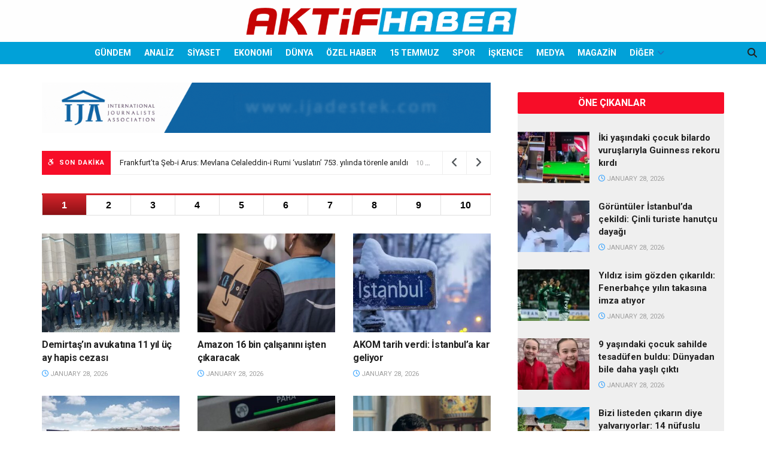

--- FILE ---
content_type: text/html; charset=UTF-8
request_url: https://aktifhaber.com/?ensbs%2Fj475561&id=20821
body_size: 32049
content:
<!doctype html>
<!--[if lt IE 7]> <html class="no-js lt-ie9 lt-ie8 lt-ie7" lang="en-US"> <![endif]-->
<!--[if IE 7]>    <html class="no-js lt-ie9 lt-ie8" lang="en-US"> <![endif]-->
<!--[if IE 8]>    <html class="no-js lt-ie9" lang="en-US"> <![endif]-->
<!--[if IE 9]>    <html class="no-js lt-ie10" lang="en-US"> <![endif]-->
<!--[if gt IE 8]><!--> <html class="no-js" lang="en-US"> <!--<![endif]-->
<head>
    <meta http-equiv="Content-Type" content="text/html; charset=UTF-8" />
    <meta name='viewport' content='width=device-width, initial-scale=1, user-scalable=yes' />
    <link rel="profile" href="https://gmpg.org/xfn/11" />
    <link rel="pingback" href="https://aktifhaber.com/xmlrpc.php" />
    <title>Aktifhaber &#8211; Doğruların Adresi</title>
<meta name='robots' content='max-image-preview:large' />
<meta property="og:type" content="website">
<meta property="og:title" content="Ana Sayfa">
<meta property="og:site_name" content="Aktifhaber">
<meta property="og:description" content="Doğruların Adresi">
<meta property="og:url" content="https://aktifhaber.com">
<meta property="og:locale" content="en_US">
<meta name="twitter:card" content="summary">
<meta name="twitter:url" content="https://aktifhaber.com">
<meta name="twitter:title" content="Ana Sayfa">
<meta name="twitter:description" content="Doğruların Adresi">
<meta name="twitter:site" content="https://twitter.com/aktif_haber">
			<script type="text/javascript">
			  var jnews_ajax_url = '/?ajax-request=jnews'
			</script>
			<script type="text/javascript">;window.jnews=window.jnews||{},window.jnews.library=window.jnews.library||{},window.jnews.library=function(){"use strict";var e=this;e.win=window,e.doc=document,e.noop=function(){},e.globalBody=e.doc.getElementsByTagName("body")[0],e.globalBody=e.globalBody?e.globalBody:e.doc,e.win.jnewsDataStorage=e.win.jnewsDataStorage||{_storage:new WeakMap,put:function(e,t,n){this._storage.has(e)||this._storage.set(e,new Map),this._storage.get(e).set(t,n)},get:function(e,t){return this._storage.get(e).get(t)},has:function(e,t){return this._storage.has(e)&&this._storage.get(e).has(t)},remove:function(e,t){var n=this._storage.get(e).delete(t);return 0===!this._storage.get(e).size&&this._storage.delete(e),n}},e.windowWidth=function(){return e.win.innerWidth||e.docEl.clientWidth||e.globalBody.clientWidth},e.windowHeight=function(){return e.win.innerHeight||e.docEl.clientHeight||e.globalBody.clientHeight},e.requestAnimationFrame=e.win.requestAnimationFrame||e.win.webkitRequestAnimationFrame||e.win.mozRequestAnimationFrame||e.win.msRequestAnimationFrame||window.oRequestAnimationFrame||function(e){return setTimeout(e,1e3/60)},e.cancelAnimationFrame=e.win.cancelAnimationFrame||e.win.webkitCancelAnimationFrame||e.win.webkitCancelRequestAnimationFrame||e.win.mozCancelAnimationFrame||e.win.msCancelRequestAnimationFrame||e.win.oCancelRequestAnimationFrame||function(e){clearTimeout(e)},e.classListSupport="classList"in document.createElement("_"),e.hasClass=e.classListSupport?function(e,t){return e.classList.contains(t)}:function(e,t){return e.className.indexOf(t)>=0},e.addClass=e.classListSupport?function(t,n){e.hasClass(t,n)||t.classList.add(n)}:function(t,n){e.hasClass(t,n)||(t.className+=" "+n)},e.removeClass=e.classListSupport?function(t,n){e.hasClass(t,n)&&t.classList.remove(n)}:function(t,n){e.hasClass(t,n)&&(t.className=t.className.replace(n,""))},e.objKeys=function(e){var t=[];for(var n in e)Object.prototype.hasOwnProperty.call(e,n)&&t.push(n);return t},e.isObjectSame=function(e,t){var n=!0;return JSON.stringify(e)!==JSON.stringify(t)&&(n=!1),n},e.extend=function(){for(var e,t,n,o=arguments[0]||{},i=1,a=arguments.length;i<a;i++)if(null!==(e=arguments[i]))for(t in e)o!==(n=e[t])&&void 0!==n&&(o[t]=n);return o},e.dataStorage=e.win.jnewsDataStorage,e.isVisible=function(e){return 0!==e.offsetWidth&&0!==e.offsetHeight||e.getBoundingClientRect().length},e.getHeight=function(e){return e.offsetHeight||e.clientHeight||e.getBoundingClientRect().height},e.getWidth=function(e){return e.offsetWidth||e.clientWidth||e.getBoundingClientRect().width},e.supportsPassive=!1;try{var t=Object.defineProperty({},"passive",{get:function(){e.supportsPassive=!0}});"createEvent"in e.doc?e.win.addEventListener("test",null,t):"fireEvent"in e.doc&&e.win.attachEvent("test",null)}catch(e){}e.passiveOption=!!e.supportsPassive&&{passive:!0},e.setStorage=function(e,t){e="jnews-"+e;var n={expired:Math.floor(((new Date).getTime()+432e5)/1e3)};t=Object.assign(n,t);localStorage.setItem(e,JSON.stringify(t))},e.getStorage=function(e){e="jnews-"+e;var t=localStorage.getItem(e);return null!==t&&0<t.length?JSON.parse(localStorage.getItem(e)):{}},e.expiredStorage=function(){var t,n="jnews-";for(var o in localStorage)o.indexOf(n)>-1&&"undefined"!==(t=e.getStorage(o.replace(n,""))).expired&&t.expired<Math.floor((new Date).getTime()/1e3)&&localStorage.removeItem(o)},e.addEvents=function(t,n,o){for(var i in n){var a=["touchstart","touchmove"].indexOf(i)>=0&&!o&&e.passiveOption;"createEvent"in e.doc?t.addEventListener(i,n[i],a):"fireEvent"in e.doc&&t.attachEvent("on"+i,n[i])}},e.removeEvents=function(t,n){for(var o in n)"createEvent"in e.doc?t.removeEventListener(o,n[o]):"fireEvent"in e.doc&&t.detachEvent("on"+o,n[o])},e.triggerEvents=function(t,n,o){var i;o=o||{detail:null};return"createEvent"in e.doc?(!(i=e.doc.createEvent("CustomEvent")||new CustomEvent(n)).initCustomEvent||i.initCustomEvent(n,!0,!1,o),void t.dispatchEvent(i)):"fireEvent"in e.doc?((i=e.doc.createEventObject()).eventType=n,void t.fireEvent("on"+i.eventType,i)):void 0},e.getParents=function(t,n){void 0===n&&(n=e.doc);for(var o=[],i=t.parentNode,a=!1;!a;)if(i){var r=i;r.querySelectorAll(n).length?a=!0:(o.push(r),i=r.parentNode)}else o=[],a=!0;return o},e.forEach=function(e,t,n){for(var o=0,i=e.length;o<i;o++)t.call(n,e[o],o)},e.getText=function(e){return e.innerText||e.textContent},e.setText=function(e,t){var n="object"==typeof t?t.innerText||t.textContent:t;e.innerText&&(e.innerText=n),e.textContent&&(e.textContent=n)},e.httpBuildQuery=function(t){return e.objKeys(t).reduce(function t(n){var o=arguments.length>1&&void 0!==arguments[1]?arguments[1]:null;return function(i,a){var r=n[a];a=encodeURIComponent(a);var s=o?"".concat(o,"[").concat(a,"]"):a;return null==r||"function"==typeof r?(i.push("".concat(s,"=")),i):["number","boolean","string"].includes(typeof r)?(i.push("".concat(s,"=").concat(encodeURIComponent(r))),i):(i.push(e.objKeys(r).reduce(t(r,s),[]).join("&")),i)}}(t),[]).join("&")},e.get=function(t,n,o,i){return o="function"==typeof o?o:e.noop,e.ajax("GET",t,n,o,i)},e.post=function(t,n,o,i){return o="function"==typeof o?o:e.noop,e.ajax("POST",t,n,o,i)},e.ajax=function(t,n,o,i,a){var r=new XMLHttpRequest,s=n,c=e.httpBuildQuery(o);if(t=-1!=["GET","POST"].indexOf(t)?t:"GET",r.open(t,s+("GET"==t?"?"+c:""),!0),"POST"==t&&r.setRequestHeader("Content-type","application/x-www-form-urlencoded"),r.setRequestHeader("X-Requested-With","XMLHttpRequest"),r.onreadystatechange=function(){4===r.readyState&&200<=r.status&&300>r.status&&"function"==typeof i&&i.call(void 0,r.response)},void 0!==a&&!a){return{xhr:r,send:function(){r.send("POST"==t?c:null)}}}return r.send("POST"==t?c:null),{xhr:r}},e.scrollTo=function(t,n,o){function i(e,t,n){this.start=this.position(),this.change=e-this.start,this.currentTime=0,this.increment=20,this.duration=void 0===n?500:n,this.callback=t,this.finish=!1,this.animateScroll()}return Math.easeInOutQuad=function(e,t,n,o){return(e/=o/2)<1?n/2*e*e+t:-n/2*(--e*(e-2)-1)+t},i.prototype.stop=function(){this.finish=!0},i.prototype.move=function(t){e.doc.documentElement.scrollTop=t,e.globalBody.parentNode.scrollTop=t,e.globalBody.scrollTop=t},i.prototype.position=function(){return e.doc.documentElement.scrollTop||e.globalBody.parentNode.scrollTop||e.globalBody.scrollTop},i.prototype.animateScroll=function(){this.currentTime+=this.increment;var t=Math.easeInOutQuad(this.currentTime,this.start,this.change,this.duration);this.move(t),this.currentTime<this.duration&&!this.finish?e.requestAnimationFrame.call(e.win,this.animateScroll.bind(this)):this.callback&&"function"==typeof this.callback&&this.callback()},new i(t,n,o)},e.unwrap=function(t){var n,o=t;e.forEach(t,(function(e,t){n?n+=e:n=e})),o.replaceWith(n)},e.performance={start:function(e){performance.mark(e+"Start")},stop:function(e){performance.mark(e+"End"),performance.measure(e,e+"Start",e+"End")}},e.fps=function(){var t=0,n=0,o=0;!function(){var i=t=0,a=0,r=0,s=document.getElementById("fpsTable"),c=function(t){void 0===document.getElementsByTagName("body")[0]?e.requestAnimationFrame.call(e.win,(function(){c(t)})):document.getElementsByTagName("body")[0].appendChild(t)};null===s&&((s=document.createElement("div")).style.position="fixed",s.style.top="120px",s.style.left="10px",s.style.width="100px",s.style.height="20px",s.style.border="1px solid black",s.style.fontSize="11px",s.style.zIndex="100000",s.style.backgroundColor="white",s.id="fpsTable",c(s));var l=function(){o++,n=Date.now(),(a=(o/(r=(n-t)/1e3)).toPrecision(2))!=i&&(i=a,s.innerHTML=i+"fps"),1<r&&(t=n,o=0),e.requestAnimationFrame.call(e.win,l)};l()}()},e.instr=function(e,t){for(var n=0;n<t.length;n++)if(-1!==e.toLowerCase().indexOf(t[n].toLowerCase()))return!0},e.winLoad=function(t,n){function o(o){if("complete"===e.doc.readyState||"interactive"===e.doc.readyState)return!o||n?setTimeout(t,n||1):t(o),1}o()||e.addEvents(e.win,{load:o})},e.docReady=function(t,n){function o(o){if("complete"===e.doc.readyState||"interactive"===e.doc.readyState)return!o||n?setTimeout(t,n||1):t(o),1}o()||e.addEvents(e.doc,{DOMContentLoaded:o})},e.fireOnce=function(){e.docReady((function(){e.assets=e.assets||[],e.assets.length&&(e.boot(),e.load_assets())}),50)},e.boot=function(){e.length&&e.doc.querySelectorAll("style[media]").forEach((function(e){"not all"==e.getAttribute("media")&&e.removeAttribute("media")}))},e.create_js=function(t,n){var o=e.doc.createElement("script");switch(o.setAttribute("src",t),n){case"defer":o.setAttribute("defer",!0);break;case"async":o.setAttribute("async",!0);break;case"deferasync":o.setAttribute("defer",!0),o.setAttribute("async",!0)}e.globalBody.appendChild(o)},e.load_assets=function(){"object"==typeof e.assets&&e.forEach(e.assets.slice(0),(function(t,n){var o="";t.defer&&(o+="defer"),t.async&&(o+="async"),e.create_js(t.url,o);var i=e.assets.indexOf(t);i>-1&&e.assets.splice(i,1)})),e.assets=jnewsoption.au_scripts=window.jnewsads=[]},e.setCookie=function(e,t,n){var o="";if(n){var i=new Date;i.setTime(i.getTime()+24*n*60*60*1e3),o="; expires="+i.toUTCString()}document.cookie=e+"="+(t||"")+o+"; path=/"},e.getCookie=function(e){for(var t=e+"=",n=document.cookie.split(";"),o=0;o<n.length;o++){for(var i=n[o];" "==i.charAt(0);)i=i.substring(1,i.length);if(0==i.indexOf(t))return i.substring(t.length,i.length)}return null},e.eraseCookie=function(e){document.cookie=e+"=; Path=/; Expires=Thu, 01 Jan 1970 00:00:01 GMT;"},e.docReady((function(){e.globalBody=e.globalBody==e.doc?e.doc.getElementsByTagName("body")[0]:e.globalBody,e.globalBody=e.globalBody?e.globalBody:e.doc})),e.winLoad((function(){e.winLoad((function(){var t=!1;if(void 0!==window.jnewsadmin)if(void 0!==window.file_version_checker){var n=e.objKeys(window.file_version_checker);n.length?n.forEach((function(e){t||"10.0.4"===window.file_version_checker[e]||(t=!0)})):t=!0}else t=!0;t&&(window.jnewsHelper.getMessage(),window.jnewsHelper.getNotice())}),2500)}))},window.jnews.library=new window.jnews.library;</script><link rel='dns-prefetch' href='//cdnjs.cloudflare.com' />
<link rel='dns-prefetch' href='//www.googletagmanager.com' />
<link rel='dns-prefetch' href='//fonts.googleapis.com' />
<link rel='dns-prefetch' href='//pagead2.googlesyndication.com' />
<link rel='dns-prefetch' href='//fundingchoicesmessages.google.com' />
<link rel='preconnect' href='https://fonts.gstatic.com' />
<link rel="alternate" type="application/rss+xml" title="Aktifhaber &raquo; Feed" href="https://aktifhaber.com/feed" />
<link rel="alternate" type="application/rss+xml" title="Aktifhaber &raquo; Comments Feed" href="https://aktifhaber.com/comments/feed" />
<link rel="alternate" title="oEmbed (JSON)" type="application/json+oembed" href="https://aktifhaber.com/wp-json/oembed/1.0/embed?url=https%3A%2F%2Faktifhaber.com%2F" />
<link rel="alternate" title="oEmbed (XML)" type="text/xml+oembed" href="https://aktifhaber.com/wp-json/oembed/1.0/embed?url=https%3A%2F%2Faktifhaber.com%2F&#038;format=xml" />
<style id='wp-img-auto-sizes-contain-inline-css' type='text/css'>
img:is([sizes=auto i],[sizes^="auto," i]){contain-intrinsic-size:3000px 1500px}
/*# sourceURL=wp-img-auto-sizes-contain-inline-css */
</style>
<style id='wp-emoji-styles-inline-css' type='text/css'>

	img.wp-smiley, img.emoji {
		display: inline !important;
		border: none !important;
		box-shadow: none !important;
		height: 1em !important;
		width: 1em !important;
		margin: 0 0.07em !important;
		vertical-align: -0.1em !important;
		background: none !important;
		padding: 0 !important;
	}
/*# sourceURL=wp-emoji-styles-inline-css */
</style>
<style id='wp-block-library-inline-css' type='text/css'>
:root{--wp-block-synced-color:#7a00df;--wp-block-synced-color--rgb:122,0,223;--wp-bound-block-color:var(--wp-block-synced-color);--wp-editor-canvas-background:#ddd;--wp-admin-theme-color:#007cba;--wp-admin-theme-color--rgb:0,124,186;--wp-admin-theme-color-darker-10:#006ba1;--wp-admin-theme-color-darker-10--rgb:0,107,160.5;--wp-admin-theme-color-darker-20:#005a87;--wp-admin-theme-color-darker-20--rgb:0,90,135;--wp-admin-border-width-focus:2px}@media (min-resolution:192dpi){:root{--wp-admin-border-width-focus:1.5px}}.wp-element-button{cursor:pointer}:root .has-very-light-gray-background-color{background-color:#eee}:root .has-very-dark-gray-background-color{background-color:#313131}:root .has-very-light-gray-color{color:#eee}:root .has-very-dark-gray-color{color:#313131}:root .has-vivid-green-cyan-to-vivid-cyan-blue-gradient-background{background:linear-gradient(135deg,#00d084,#0693e3)}:root .has-purple-crush-gradient-background{background:linear-gradient(135deg,#34e2e4,#4721fb 50%,#ab1dfe)}:root .has-hazy-dawn-gradient-background{background:linear-gradient(135deg,#faaca8,#dad0ec)}:root .has-subdued-olive-gradient-background{background:linear-gradient(135deg,#fafae1,#67a671)}:root .has-atomic-cream-gradient-background{background:linear-gradient(135deg,#fdd79a,#004a59)}:root .has-nightshade-gradient-background{background:linear-gradient(135deg,#330968,#31cdcf)}:root .has-midnight-gradient-background{background:linear-gradient(135deg,#020381,#2874fc)}:root{--wp--preset--font-size--normal:16px;--wp--preset--font-size--huge:42px}.has-regular-font-size{font-size:1em}.has-larger-font-size{font-size:2.625em}.has-normal-font-size{font-size:var(--wp--preset--font-size--normal)}.has-huge-font-size{font-size:var(--wp--preset--font-size--huge)}.has-text-align-center{text-align:center}.has-text-align-left{text-align:left}.has-text-align-right{text-align:right}.has-fit-text{white-space:nowrap!important}#end-resizable-editor-section{display:none}.aligncenter{clear:both}.items-justified-left{justify-content:flex-start}.items-justified-center{justify-content:center}.items-justified-right{justify-content:flex-end}.items-justified-space-between{justify-content:space-between}.screen-reader-text{border:0;clip-path:inset(50%);height:1px;margin:-1px;overflow:hidden;padding:0;position:absolute;width:1px;word-wrap:normal!important}.screen-reader-text:focus{background-color:#ddd;clip-path:none;color:#444;display:block;font-size:1em;height:auto;left:5px;line-height:normal;padding:15px 23px 14px;text-decoration:none;top:5px;width:auto;z-index:100000}html :where(.has-border-color){border-style:solid}html :where([style*=border-top-color]){border-top-style:solid}html :where([style*=border-right-color]){border-right-style:solid}html :where([style*=border-bottom-color]){border-bottom-style:solid}html :where([style*=border-left-color]){border-left-style:solid}html :where([style*=border-width]){border-style:solid}html :where([style*=border-top-width]){border-top-style:solid}html :where([style*=border-right-width]){border-right-style:solid}html :where([style*=border-bottom-width]){border-bottom-style:solid}html :where([style*=border-left-width]){border-left-style:solid}html :where(img[class*=wp-image-]){height:auto;max-width:100%}:where(figure){margin:0 0 1em}html :where(.is-position-sticky){--wp-admin--admin-bar--position-offset:var(--wp-admin--admin-bar--height,0px)}@media screen and (max-width:600px){html :where(.is-position-sticky){--wp-admin--admin-bar--position-offset:0px}}

/*# sourceURL=wp-block-library-inline-css */
</style><style id='global-styles-inline-css' type='text/css'>
:root{--wp--preset--aspect-ratio--square: 1;--wp--preset--aspect-ratio--4-3: 4/3;--wp--preset--aspect-ratio--3-4: 3/4;--wp--preset--aspect-ratio--3-2: 3/2;--wp--preset--aspect-ratio--2-3: 2/3;--wp--preset--aspect-ratio--16-9: 16/9;--wp--preset--aspect-ratio--9-16: 9/16;--wp--preset--color--black: #000000;--wp--preset--color--cyan-bluish-gray: #abb8c3;--wp--preset--color--white: #ffffff;--wp--preset--color--pale-pink: #f78da7;--wp--preset--color--vivid-red: #cf2e2e;--wp--preset--color--luminous-vivid-orange: #ff6900;--wp--preset--color--luminous-vivid-amber: #fcb900;--wp--preset--color--light-green-cyan: #7bdcb5;--wp--preset--color--vivid-green-cyan: #00d084;--wp--preset--color--pale-cyan-blue: #8ed1fc;--wp--preset--color--vivid-cyan-blue: #0693e3;--wp--preset--color--vivid-purple: #9b51e0;--wp--preset--gradient--vivid-cyan-blue-to-vivid-purple: linear-gradient(135deg,rgb(6,147,227) 0%,rgb(155,81,224) 100%);--wp--preset--gradient--light-green-cyan-to-vivid-green-cyan: linear-gradient(135deg,rgb(122,220,180) 0%,rgb(0,208,130) 100%);--wp--preset--gradient--luminous-vivid-amber-to-luminous-vivid-orange: linear-gradient(135deg,rgb(252,185,0) 0%,rgb(255,105,0) 100%);--wp--preset--gradient--luminous-vivid-orange-to-vivid-red: linear-gradient(135deg,rgb(255,105,0) 0%,rgb(207,46,46) 100%);--wp--preset--gradient--very-light-gray-to-cyan-bluish-gray: linear-gradient(135deg,rgb(238,238,238) 0%,rgb(169,184,195) 100%);--wp--preset--gradient--cool-to-warm-spectrum: linear-gradient(135deg,rgb(74,234,220) 0%,rgb(151,120,209) 20%,rgb(207,42,186) 40%,rgb(238,44,130) 60%,rgb(251,105,98) 80%,rgb(254,248,76) 100%);--wp--preset--gradient--blush-light-purple: linear-gradient(135deg,rgb(255,206,236) 0%,rgb(152,150,240) 100%);--wp--preset--gradient--blush-bordeaux: linear-gradient(135deg,rgb(254,205,165) 0%,rgb(254,45,45) 50%,rgb(107,0,62) 100%);--wp--preset--gradient--luminous-dusk: linear-gradient(135deg,rgb(255,203,112) 0%,rgb(199,81,192) 50%,rgb(65,88,208) 100%);--wp--preset--gradient--pale-ocean: linear-gradient(135deg,rgb(255,245,203) 0%,rgb(182,227,212) 50%,rgb(51,167,181) 100%);--wp--preset--gradient--electric-grass: linear-gradient(135deg,rgb(202,248,128) 0%,rgb(113,206,126) 100%);--wp--preset--gradient--midnight: linear-gradient(135deg,rgb(2,3,129) 0%,rgb(40,116,252) 100%);--wp--preset--font-size--small: 13px;--wp--preset--font-size--medium: 20px;--wp--preset--font-size--large: 36px;--wp--preset--font-size--x-large: 42px;--wp--preset--spacing--20: 0.44rem;--wp--preset--spacing--30: 0.67rem;--wp--preset--spacing--40: 1rem;--wp--preset--spacing--50: 1.5rem;--wp--preset--spacing--60: 2.25rem;--wp--preset--spacing--70: 3.38rem;--wp--preset--spacing--80: 5.06rem;--wp--preset--shadow--natural: 6px 6px 9px rgba(0, 0, 0, 0.2);--wp--preset--shadow--deep: 12px 12px 50px rgba(0, 0, 0, 0.4);--wp--preset--shadow--sharp: 6px 6px 0px rgba(0, 0, 0, 0.2);--wp--preset--shadow--outlined: 6px 6px 0px -3px rgb(255, 255, 255), 6px 6px rgb(0, 0, 0);--wp--preset--shadow--crisp: 6px 6px 0px rgb(0, 0, 0);}:where(.is-layout-flex){gap: 0.5em;}:where(.is-layout-grid){gap: 0.5em;}body .is-layout-flex{display: flex;}.is-layout-flex{flex-wrap: wrap;align-items: center;}.is-layout-flex > :is(*, div){margin: 0;}body .is-layout-grid{display: grid;}.is-layout-grid > :is(*, div){margin: 0;}:where(.wp-block-columns.is-layout-flex){gap: 2em;}:where(.wp-block-columns.is-layout-grid){gap: 2em;}:where(.wp-block-post-template.is-layout-flex){gap: 1.25em;}:where(.wp-block-post-template.is-layout-grid){gap: 1.25em;}.has-black-color{color: var(--wp--preset--color--black) !important;}.has-cyan-bluish-gray-color{color: var(--wp--preset--color--cyan-bluish-gray) !important;}.has-white-color{color: var(--wp--preset--color--white) !important;}.has-pale-pink-color{color: var(--wp--preset--color--pale-pink) !important;}.has-vivid-red-color{color: var(--wp--preset--color--vivid-red) !important;}.has-luminous-vivid-orange-color{color: var(--wp--preset--color--luminous-vivid-orange) !important;}.has-luminous-vivid-amber-color{color: var(--wp--preset--color--luminous-vivid-amber) !important;}.has-light-green-cyan-color{color: var(--wp--preset--color--light-green-cyan) !important;}.has-vivid-green-cyan-color{color: var(--wp--preset--color--vivid-green-cyan) !important;}.has-pale-cyan-blue-color{color: var(--wp--preset--color--pale-cyan-blue) !important;}.has-vivid-cyan-blue-color{color: var(--wp--preset--color--vivid-cyan-blue) !important;}.has-vivid-purple-color{color: var(--wp--preset--color--vivid-purple) !important;}.has-black-background-color{background-color: var(--wp--preset--color--black) !important;}.has-cyan-bluish-gray-background-color{background-color: var(--wp--preset--color--cyan-bluish-gray) !important;}.has-white-background-color{background-color: var(--wp--preset--color--white) !important;}.has-pale-pink-background-color{background-color: var(--wp--preset--color--pale-pink) !important;}.has-vivid-red-background-color{background-color: var(--wp--preset--color--vivid-red) !important;}.has-luminous-vivid-orange-background-color{background-color: var(--wp--preset--color--luminous-vivid-orange) !important;}.has-luminous-vivid-amber-background-color{background-color: var(--wp--preset--color--luminous-vivid-amber) !important;}.has-light-green-cyan-background-color{background-color: var(--wp--preset--color--light-green-cyan) !important;}.has-vivid-green-cyan-background-color{background-color: var(--wp--preset--color--vivid-green-cyan) !important;}.has-pale-cyan-blue-background-color{background-color: var(--wp--preset--color--pale-cyan-blue) !important;}.has-vivid-cyan-blue-background-color{background-color: var(--wp--preset--color--vivid-cyan-blue) !important;}.has-vivid-purple-background-color{background-color: var(--wp--preset--color--vivid-purple) !important;}.has-black-border-color{border-color: var(--wp--preset--color--black) !important;}.has-cyan-bluish-gray-border-color{border-color: var(--wp--preset--color--cyan-bluish-gray) !important;}.has-white-border-color{border-color: var(--wp--preset--color--white) !important;}.has-pale-pink-border-color{border-color: var(--wp--preset--color--pale-pink) !important;}.has-vivid-red-border-color{border-color: var(--wp--preset--color--vivid-red) !important;}.has-luminous-vivid-orange-border-color{border-color: var(--wp--preset--color--luminous-vivid-orange) !important;}.has-luminous-vivid-amber-border-color{border-color: var(--wp--preset--color--luminous-vivid-amber) !important;}.has-light-green-cyan-border-color{border-color: var(--wp--preset--color--light-green-cyan) !important;}.has-vivid-green-cyan-border-color{border-color: var(--wp--preset--color--vivid-green-cyan) !important;}.has-pale-cyan-blue-border-color{border-color: var(--wp--preset--color--pale-cyan-blue) !important;}.has-vivid-cyan-blue-border-color{border-color: var(--wp--preset--color--vivid-cyan-blue) !important;}.has-vivid-purple-border-color{border-color: var(--wp--preset--color--vivid-purple) !important;}.has-vivid-cyan-blue-to-vivid-purple-gradient-background{background: var(--wp--preset--gradient--vivid-cyan-blue-to-vivid-purple) !important;}.has-light-green-cyan-to-vivid-green-cyan-gradient-background{background: var(--wp--preset--gradient--light-green-cyan-to-vivid-green-cyan) !important;}.has-luminous-vivid-amber-to-luminous-vivid-orange-gradient-background{background: var(--wp--preset--gradient--luminous-vivid-amber-to-luminous-vivid-orange) !important;}.has-luminous-vivid-orange-to-vivid-red-gradient-background{background: var(--wp--preset--gradient--luminous-vivid-orange-to-vivid-red) !important;}.has-very-light-gray-to-cyan-bluish-gray-gradient-background{background: var(--wp--preset--gradient--very-light-gray-to-cyan-bluish-gray) !important;}.has-cool-to-warm-spectrum-gradient-background{background: var(--wp--preset--gradient--cool-to-warm-spectrum) !important;}.has-blush-light-purple-gradient-background{background: var(--wp--preset--gradient--blush-light-purple) !important;}.has-blush-bordeaux-gradient-background{background: var(--wp--preset--gradient--blush-bordeaux) !important;}.has-luminous-dusk-gradient-background{background: var(--wp--preset--gradient--luminous-dusk) !important;}.has-pale-ocean-gradient-background{background: var(--wp--preset--gradient--pale-ocean) !important;}.has-electric-grass-gradient-background{background: var(--wp--preset--gradient--electric-grass) !important;}.has-midnight-gradient-background{background: var(--wp--preset--gradient--midnight) !important;}.has-small-font-size{font-size: var(--wp--preset--font-size--small) !important;}.has-medium-font-size{font-size: var(--wp--preset--font-size--medium) !important;}.has-large-font-size{font-size: var(--wp--preset--font-size--large) !important;}.has-x-large-font-size{font-size: var(--wp--preset--font-size--x-large) !important;}
/*# sourceURL=global-styles-inline-css */
</style>

<style id='classic-theme-styles-inline-css' type='text/css'>
/*! This file is auto-generated */
.wp-block-button__link{color:#fff;background-color:#32373c;border-radius:9999px;box-shadow:none;text-decoration:none;padding:calc(.667em + 2px) calc(1.333em + 2px);font-size:1.125em}.wp-block-file__button{background:#32373c;color:#fff;text-decoration:none}
/*# sourceURL=/wp-includes/css/classic-themes.min.css */
</style>
<link rel='stylesheet' id='owl-css-1-css' href='https://cdnjs.cloudflare.com/ajax/libs/OwlCarousel2/2.3.4/assets/owl.carousel.min.css?ver=6.9' type='text/css' media='all' />
<link rel='stylesheet' id='owl-css-2-css' href='https://cdnjs.cloudflare.com/ajax/libs/OwlCarousel2/2.3.4/assets/owl.theme.default.css?ver=6.9' type='text/css' media='all' />
<link rel='stylesheet' id='fontawesome-style-css' href='https://cdnjs.cloudflare.com/ajax/libs/OwlCarousel2/2.3.4/assets/owl.theme.default.css?ver=6.9' type='text/css' media='all' />
<link rel='stylesheet' id='js_composer_front-css' href='https://aktifhaber.com/wp-content/plugins/js_composer/assets/css/js_composer.min.css?ver=8.7.2' type='text/css' media='all' />
<link rel='stylesheet' id='jeg_customizer_font-css' href='//fonts.googleapis.com/css?family=Roboto%3Aregular%2C500%2C700%2C500%2Cregular&#038;display=swap&#038;ver=1.3.2' type='text/css' media='all' />
<link rel='stylesheet' id='font-awesome-css' href='https://aktifhaber.com/wp-content/themes/jnews/assets/fonts/font-awesome/font-awesome.min.css?ver=12.0.3' type='text/css' media='all' />
<link rel='stylesheet' id='jnews-frontend-css' href='https://aktifhaber.com/wp-content/themes/jnews/assets/dist/frontend.min.css?ver=12.0.3' type='text/css' media='all' />
<link rel='stylesheet' id='jnews-js-composer-css' href='https://aktifhaber.com/wp-content/themes/jnews/assets/css/js-composer-frontend.css?ver=12.0.3' type='text/css' media='all' />
<link rel='stylesheet' id='jnews-style-css' href='https://aktifhaber.com/wp-content/themes/jnews/style.css?ver=12.0.3' type='text/css' media='all' />
<link rel='stylesheet' id='jnews-darkmode-css' href='https://aktifhaber.com/wp-content/themes/jnews/assets/css/darkmode.css?ver=12.0.3' type='text/css' media='all' />
<script type="text/javascript" src="https://aktifhaber.com/wp-includes/js/jquery/jquery.min.js?ver=3.7.1" id="jquery-core-js"></script>
<script type="text/javascript" src="https://aktifhaber.com/wp-includes/js/jquery/jquery-migrate.min.js?ver=3.4.1" id="jquery-migrate-js"></script>

<!-- Google tag (gtag.js) snippet added by Site Kit -->
<!-- Google Analytics snippet added by Site Kit -->
<script type="text/javascript" src="https://www.googletagmanager.com/gtag/js?id=GT-MRLX5TQ" id="google_gtagjs-js" async></script>
<script type="text/javascript" id="google_gtagjs-js-after">
/* <![CDATA[ */
window.dataLayer = window.dataLayer || [];function gtag(){dataLayer.push(arguments);}
gtag("set","linker",{"domains":["aktifhaber.com"]});
gtag("js", new Date());
gtag("set", "developer_id.dZTNiMT", true);
gtag("config", "GT-MRLX5TQ");
//# sourceURL=google_gtagjs-js-after
/* ]]> */
</script>
<script></script><link rel="EditURI" type="application/rsd+xml" title="RSD" href="https://aktifhaber.com/xmlrpc.php?rsd" />
<meta name="generator" content="WordPress 6.9" />
<link rel="canonical" href="https://aktifhaber.com/" />
<link rel='shortlink' href='https://aktifhaber.com/' />
	<link href="https://fonts.googleapis.com/css?family=Roboto+Condensed:400,700&display=swap" rel="stylesheet">
	<link href="https://fonts.googleapis.com/css?family=Roboto:400,700,900&display=swap" rel="stylesheet">
		<link rel="stylesheet" href="https://use.fontawesome.com/releases/v5.13.0/css/all.css" integrity="sha384-Bfad6CLCknfcloXFOyFnlgtENryhrpZCe29RTifKEixXQZ38WheV+i/6YWSzkz3V" crossorigin="anonymous">
	<meta name="generator" content="Site Kit by Google 1.171.0" />
<!-- Google AdSense meta tags added by Site Kit -->
<meta name="google-adsense-platform-account" content="ca-host-pub-2644536267352236">
<meta name="google-adsense-platform-domain" content="sitekit.withgoogle.com">
<!-- End Google AdSense meta tags added by Site Kit -->
<meta name="generator" content="Powered by WPBakery Page Builder - drag and drop page builder for WordPress."/>
<script async type="application/javascript"
        src="https://news.google.com/swg/js/v1/swg-basic.js"></script>
<script>
  (self.SWG_BASIC = self.SWG_BASIC || []).push( basicSubscriptions => {
    basicSubscriptions.init({
      type: "NewsArticle",
      isPartOfType: ["Product"],
      isPartOfProductId: "CAow6uy3DA:openaccess",
      clientOptions: { theme: "light", lang: "tr" },
    });
  });
</script>
<!-- Google Tag Manager snippet added by Site Kit -->
<script type="text/javascript">
/* <![CDATA[ */

			( function( w, d, s, l, i ) {
				w[l] = w[l] || [];
				w[l].push( {'gtm.start': new Date().getTime(), event: 'gtm.js'} );
				var f = d.getElementsByTagName( s )[0],
					j = d.createElement( s ), dl = l != 'dataLayer' ? '&l=' + l : '';
				j.async = true;
				j.src = 'https://www.googletagmanager.com/gtm.js?id=' + i + dl;
				f.parentNode.insertBefore( j, f );
			} )( window, document, 'script', 'dataLayer', 'GTM-NK26XW3' );
			
/* ]]> */
</script>

<!-- End Google Tag Manager snippet added by Site Kit -->

<!-- Google AdSense snippet added by Site Kit -->
<script type="text/javascript" async="async" src="https://pagead2.googlesyndication.com/pagead/js/adsbygoogle.js?client=ca-pub-4520906376327778&amp;host=ca-host-pub-2644536267352236" crossorigin="anonymous"></script>

<!-- End Google AdSense snippet added by Site Kit -->
<script type='application/ld+json'>{"@context":"http:\/\/schema.org","@type":"Organization","@id":"https:\/\/aktifhaber.com\/#organization","url":"https:\/\/aktifhaber.com\/","name":"","logo":{"@type":"ImageObject","url":""},"sameAs":["https:\/\/www.facebook.com\/aktifhaber","https:\/\/twitter.com\/aktif_haber","http:\/\/aktifhaber.com\/rss.html"]}</script>
<script type='application/ld+json'>{"@context":"http:\/\/schema.org","@type":"WebSite","@id":"https:\/\/aktifhaber.com\/#website","url":"https:\/\/aktifhaber.com\/","name":"","potentialAction":{"@type":"SearchAction","target":"https:\/\/aktifhaber.com\/?s={search_term_string}","query-input":"required name=search_term_string"}}</script>
<link rel="icon" href="https://aktifhaber.com/wp-content/uploads/2022/10/J5YWCbZh_400x400-75x75.jpeg" sizes="32x32" />
<link rel="icon" href="https://aktifhaber.com/wp-content/uploads/2022/10/J5YWCbZh_400x400-300x300.jpeg" sizes="192x192" />
<link rel="apple-touch-icon" href="https://aktifhaber.com/wp-content/uploads/2022/10/J5YWCbZh_400x400-300x300.jpeg" />
<meta name="msapplication-TileImage" content="https://aktifhaber.com/wp-content/uploads/2022/10/J5YWCbZh_400x400-300x300.jpeg" />
<style id="jeg_dynamic_css" type="text/css" data-type="jeg_custom-css">.jeg_topbar .jeg_nav_row, .jeg_topbar .jeg_search_no_expand .jeg_search_input { line-height : 28px; } .jeg_topbar .jeg_nav_row, .jeg_topbar .jeg_nav_icon { height : 28px; } .jeg_midbar { height : 70px; } .jeg_midbar, .jeg_midbar.dark { background-color : rgba(252,252,252,0.27); } .jeg_header .jeg_bottombar.jeg_navbar,.jeg_bottombar .jeg_nav_icon { height : 37px; } .jeg_header .jeg_bottombar.jeg_navbar, .jeg_header .jeg_bottombar .jeg_main_menu:not(.jeg_menu_style_1) > li > a, .jeg_header .jeg_bottombar .jeg_menu_style_1 > li, .jeg_header .jeg_bottombar .jeg_menu:not(.jeg_main_menu) > li > a { line-height : 37px; } .jeg_header .jeg_bottombar.jeg_navbar_wrapper:not(.jeg_navbar_boxed), .jeg_header .jeg_bottombar.jeg_navbar_boxed .jeg_nav_row { background : #01a1d8; } .jeg_header .jeg_bottombar, .jeg_header .jeg_bottombar.jeg_navbar_dark, .jeg_bottombar.jeg_navbar_boxed .jeg_nav_row, .jeg_bottombar.jeg_navbar_dark.jeg_navbar_boxed .jeg_nav_row { border-top-width : 0px; } .jeg_stickybar.jeg_navbar,.jeg_navbar .jeg_nav_icon { height : 30px; } .jeg_stickybar.jeg_navbar, .jeg_stickybar .jeg_main_menu:not(.jeg_menu_style_1) > li > a, .jeg_stickybar .jeg_menu_style_1 > li, .jeg_stickybar .jeg_menu:not(.jeg_main_menu) > li > a { line-height : 30px; } .jeg_header_sticky .jeg_navbar_wrapper:not(.jeg_navbar_boxed), .jeg_header_sticky .jeg_navbar_boxed .jeg_nav_row { background : #01a1d8; } .jeg_header .socials_widget > a > i.fa:before { color : #f5f5f5; } .jeg_header .socials_widget.nobg > a > i > span.jeg-icon svg { fill : #f5f5f5; } .jeg_header .socials_widget.nobg > a > span.jeg-icon svg { fill : #f5f5f5; } .jeg_header .socials_widget > a > span.jeg-icon svg { fill : #f5f5f5; } .jeg_header .socials_widget > a > i > span.jeg-icon svg { fill : #f5f5f5; } .jeg_header .jeg_menu.jeg_main_menu > li > a { color : #ffffff; } .jeg_menu_style_1 > li > a:before, .jeg_menu_style_2 > li > a:before, .jeg_menu_style_3 > li > a:before { background : #1e4584; } .jeg_header .jeg_menu.jeg_main_menu > li > a:hover, .jeg_header .jeg_menu.jeg_main_menu > li.sfHover > a, .jeg_header .jeg_menu.jeg_main_menu > li > .sf-with-ul:hover:after, .jeg_header .jeg_menu.jeg_main_menu > li.sfHover > .sf-with-ul:after, .jeg_header .jeg_menu_style_4 > li.current-menu-item > a, .jeg_header .jeg_menu_style_4 > li.current-menu-ancestor > a, .jeg_header .jeg_menu_style_5 > li.current-menu-item > a, .jeg_header .jeg_menu_style_5 > li.current-menu-ancestor > a { color : #dd3333; } .jeg_header .jeg_navbar_wrapper .sf-arrows .sf-with-ul:after { color : #1e73be; } .jeg_navbar_wrapper .jeg_menu li > ul { background : #ffffff; } .jeg_footer_content,.jeg_footer.dark .jeg_footer_content { background-color : #000000; } .jeg_footer_secondary,.jeg_footer.dark .jeg_footer_secondary,.jeg_footer_bottom,.jeg_footer.dark .jeg_footer_bottom,.jeg_footer_sidecontent .jeg_footer_primary { color : #ffffff; } .jeg_footer_sidecontent .jeg_footer_primary .col-md-7 .jeg_footer_title, .jeg_footer_sidecontent .jeg_footer_primary .col-md-7 .jeg_footer_title { color : #f9f9f9; } .jeg_menu_footer a,.jeg_footer.dark .jeg_menu_footer a,.jeg_footer_sidecontent .jeg_footer_primary .col-md-7 .jeg_menu_footer a { color : #ffffff; } .jeg_menu_footer a:hover,.jeg_footer.dark .jeg_menu_footer a:hover,.jeg_footer_sidecontent .jeg_footer_primary .col-md-7 .jeg_menu_footer a:hover { color : #ffffff; } .jeg_menu_footer li:not(:last-child):after,.jeg_footer.dark .jeg_menu_footer li:not(:last-child):after { color : #ffffff; } .jeg_footer_5 .jeg_footer_content .jeg_footer_social .socials_widget a,.jeg_footer_5.dark .jeg_footer_content .jeg_footer_social .socials_widget a,.jeg_footer_sidecontent .jeg_footer_primary .col-md-3 .jeg_footer_title { color : #ffffff; } .jeg_footer_sidecontent .jeg_footer_primary .col-md-3 .jeg_footer_title,.jeg_footer.dark .jeg_footer_sidecontent .jeg_footer_primary .col-md-3 .jeg_footer_title { border-bottom-color : #ffffff; } body,input,textarea,select,.chosen-container-single .chosen-single,.btn,.button { font-family: Roboto,Helvetica,Arial,sans-serif; } .jeg_post_title, .entry-header .jeg_post_title, .jeg_single_tpl_2 .entry-header .jeg_post_title, .jeg_single_tpl_3 .entry-header .jeg_post_title, .jeg_single_tpl_6 .entry-header .jeg_post_title, .jeg_content .jeg_custom_title_wrapper .jeg_post_title { font-family: Roboto,Helvetica,Arial,sans-serif;font-weight : 500; font-style : normal;  } .jeg_post_excerpt p, .content-inner p { font-family: Roboto,Helvetica,Arial,sans-serif;font-weight : 400; font-style : normal;  } </style><style type="text/css">
					.no_thumbnail .jeg_thumb,
					.thumbnail-container.no_thumbnail {
					    display: none !important;
					}
					.jeg_search_result .jeg_pl_xs_3.no_thumbnail .jeg_postblock_content,
					.jeg_sidefeed .jeg_pl_xs_3.no_thumbnail .jeg_postblock_content,
					.jeg_pl_sm.no_thumbnail .jeg_postblock_content {
					    margin-left: 0;
					}
					.jeg_postblock_11 .no_thumbnail .jeg_postblock_content,
					.jeg_postblock_12 .no_thumbnail .jeg_postblock_content,
					.jeg_postblock_12.jeg_col_3o3 .no_thumbnail .jeg_postblock_content  {
					    margin-top: 0;
					}
					.jeg_postblock_15 .jeg_pl_md_box.no_thumbnail .jeg_postblock_content,
					.jeg_postblock_19 .jeg_pl_md_box.no_thumbnail .jeg_postblock_content,
					.jeg_postblock_24 .jeg_pl_md_box.no_thumbnail .jeg_postblock_content,
					.jeg_sidefeed .jeg_pl_md_box .jeg_postblock_content {
					    position: relative;
					}
					.jeg_postblock_carousel_2 .no_thumbnail .jeg_post_title a,
					.jeg_postblock_carousel_2 .no_thumbnail .jeg_post_title a:hover,
					.jeg_postblock_carousel_2 .no_thumbnail .jeg_post_meta .fa {
					    color: #212121 !important;
					} 
					.jnews-dark-mode .jeg_postblock_carousel_2 .no_thumbnail .jeg_post_title a,
					.jnews-dark-mode .jeg_postblock_carousel_2 .no_thumbnail .jeg_post_title a:hover,
					.jnews-dark-mode .jeg_postblock_carousel_2 .no_thumbnail .jeg_post_meta .fa {
					    color: #fff !important;
					} 
				</style>		<style type="text/css" id="wp-custom-css">
			.editorPart h1,
.editorPart h2{
		font-size:17px
}
.jeg_pl_lg_6 .jeg_post_title, .jeg_pl_lg_6 .jeg_postblock_content,
.jeg_meta_author,
.jeg_meta_date:before
{
	display: none!important;
}

.jeg_pl_lg_6 .jeg_thumb {
	height: 200px;
}
.jeg_thumb .thumbnail-container>img {
	position: unset;
}

.jeg_post.jeg_pl_lg_6.format-standard {
	padding-bottom: 0;
	border-bottom: unset;
}

.jeg_logo img {
	height: 45px;
}

.jeg_views_count, 
.jeg_meta_views,
.jeg_meta_comment,
.jeg_post_category,
.jeg_socialshare, 
.jeg_pl_lg_6 .jeg_post_title, 
.jeg_pl_lg_6 .jeg_postblock_content, 
.jeg_meta_author, 
.jeg_meta_date:before,
.amp-wp-byline, 
.amp-wp-posted-on:before 
{
	display: none!important;
}

/* Span Tag */
.wpb_widgetised_column .jeg_block_title span{
	text-align:center;
	padding-right:0px;
	position:relative;
	left:74px;
}

/* Widget */
.wpb_widgetised_column .wpb_wrapper .widget{
	transform:translatex(0px) translatey(0px);
}

/* Span Tag */
.jeg-vc-wrapper .jeg_block_title span{
	position:relative;
	left:86px;
}

@media (min-width:1024px){

	/* Span Tag */
	.wpb_widgetised_column .jeg_block_title span{
		font-size:22px;
	}
	
	/* Link */
	.jeg_subcat_list li a{
		font-size:0px;
	}
	
}

	.manset .tek {
		height: unset !important;
    aspect-ratio: 1.8;
	}


		</style>
		<style type="text/css" data-type="vc_shortcodes-custom-css">.vc_custom_1714329064456{border-left-width: 25px !important;}.vc_custom_1715447671753{background-color: #efefef !important;}</style><noscript><style> .wpb_animate_when_almost_visible { opacity: 1; }</style></noscript><link rel='stylesheet' id='vc_font_awesome_5_shims-css' href='https://aktifhaber.com/wp-content/plugins/js_composer/assets/lib/vendor/dist/@fortawesome/fontawesome-free/css/v4-shims.min.css?ver=8.7.2' type='text/css' media='all' />
<link rel='stylesheet' id='vc_font_awesome_6-css' href='https://aktifhaber.com/wp-content/plugins/js_composer/assets/lib/vendor/dist/@fortawesome/fontawesome-free/css/all.min.css?ver=8.7.2' type='text/css' media='all' />
</head>
<body class="home wp-singular page-template page-template-template-builder page-template-template-builder-php page page-id-124 wp-embed-responsive wp-theme-jnews jeg_toggle_light jnews jsc_normal wpb-js-composer js-comp-ver-8.7.2 vc_responsive">

    
    
    <div class="jeg_ad jeg_ad_top jnews_header_top_ads">
        <div class='ads-wrapper  '></div>    </div>

    <!-- The Main Wrapper
    ============================================= -->
    <div class="jeg_viewport">

        
        <div class="jeg_header_wrapper">
            <div class="jeg_header_instagram_wrapper">
    </div>

<!-- HEADER -->
<div class="jeg_header full">
    <div class="jeg_midbar jeg_container jeg_navbar_wrapper normal">
    <div class="container">
        <div class="jeg_nav_row">
            
                <div class="jeg_nav_col jeg_nav_left jeg_nav_normal">
                    <div class="item_wrap jeg_nav_alignleft">
                                            </div>
                </div>

                
                <div class="jeg_nav_col jeg_nav_center jeg_nav_grow">
                    <div class="item_wrap jeg_nav_aligncenter">
                        <div class="jeg_nav_item jeg_logo jeg_desktop_logo">
			<h1 class="site-title">
			<a href="https://aktifhaber.com/" aria-label="Visit Homepage" style="padding: 0 0 0 0;">
				<img class='jeg_logo_img' src="https://aktifhaber.com/wp-content/uploads/2022/09/logo.png" srcset="https://aktifhaber.com/wp-content/uploads/2022/09/logo.png 1x, https://aktifhaber.com/wp-content/uploads/2022/09/logo.png 2x" alt="Aktifhaber"data-light-src="https://aktifhaber.com/wp-content/uploads/2022/09/logo.png" data-light-srcset="https://aktifhaber.com/wp-content/uploads/2022/09/logo.png 1x, https://aktifhaber.com/wp-content/uploads/2022/09/logo.png 2x" data-dark-src="https://aktifhaber.com/wp-content/uploads/2022/09/slogan.png" data-dark-srcset="https://aktifhaber.com/wp-content/uploads/2022/09/slogan.png 1x, https://aktifhaber.com/wp-content/uploads/2022/09/slogan.png 2x"width="739" height="70"><span style="border:0;padding:0;margin:0;position:absolute!important;height:1px;width:1px;overflow:hidden;clip:rect(1px 1px 1px 1px);clip:rect(1px,1px,1px,1px);-webkit-clip-path:inset(50%);clip-path:inset(50%);white-space:nowrap">Aktifhaber</span>			</a>
		</h1>
	</div>
                    </div>
                </div>

                
                <div class="jeg_nav_col jeg_nav_right jeg_nav_normal">
                    <div class="item_wrap jeg_nav_alignright">
                                            </div>
                </div>

                        </div>
    </div>
</div><div class="jeg_bottombar jeg_navbar jeg_container jeg_navbar_wrapper jeg_navbar_normal jeg_navbar_normal">
    <div class="container">
        <div class="jeg_nav_row">
            
                <div class="jeg_nav_col jeg_nav_left jeg_nav_grow">
                    <div class="item_wrap jeg_nav_aligncenter">
                        <div class="jeg_nav_item jeg_main_menu_wrapper">
<div class="jeg_mainmenu_wrap"><ul class="jeg_menu jeg_main_menu jeg_menu_style_1" data-animation="animate"><li id="menu-item-159" class="menu-item menu-item-type-taxonomy menu-item-object-category menu-item-159 bgnav" data-item-row="default" ><a href="https://aktifhaber.com/category/gundem">GÜNDEM</a></li>
<li id="menu-item-149" class="menu-item menu-item-type-taxonomy menu-item-object-category menu-item-149 bgnav" data-item-row="default" ><a href="https://aktifhaber.com/category/analiz">ANALİZ</a></li>
<li id="menu-item-164" class="menu-item menu-item-type-taxonomy menu-item-object-category menu-item-164 bgnav" data-item-row="default" ><a href="https://aktifhaber.com/category/siyaset">SİYASET</a></li>
<li id="menu-item-158" class="menu-item menu-item-type-taxonomy menu-item-object-category menu-item-158 bgnav" data-item-row="default" ><a href="https://aktifhaber.com/category/ekonomi">EKONOMİ</a></li>
<li id="menu-item-157" class="menu-item menu-item-type-taxonomy menu-item-object-category menu-item-157 bgnav" data-item-row="default" ><a href="https://aktifhaber.com/category/dunya">DÜNYA</a></li>
<li id="menu-item-163" class="menu-item menu-item-type-taxonomy menu-item-object-category menu-item-163 bgnav" data-item-row="default" ><a href="https://aktifhaber.com/category/ozel-haber">ÖZEL HABER</a></li>
<li id="menu-item-148" class="menu-item menu-item-type-taxonomy menu-item-object-category menu-item-148 bgnav" data-item-row="default" ><a href="https://aktifhaber.com/category/15-temmuz">15 TEMMUZ</a></li>
<li id="menu-item-165" class="menu-item menu-item-type-taxonomy menu-item-object-category menu-item-165 bgnav" data-item-row="default" ><a href="https://aktifhaber.com/category/spor">SPOR</a></li>
<li id="menu-item-160" class="menu-item menu-item-type-taxonomy menu-item-object-category menu-item-160 bgnav" data-item-row="default" ><a href="https://aktifhaber.com/category/iskence">İŞKENCE</a></li>
<li id="menu-item-162" class="menu-item menu-item-type-taxonomy menu-item-object-category menu-item-162 bgnav" data-item-row="default" ><a href="https://aktifhaber.com/category/medya">MEDYA</a></li>
<li id="menu-item-161" class="menu-item menu-item-type-taxonomy menu-item-object-category menu-item-161 bgnav" data-item-row="default" ><a href="https://aktifhaber.com/category/magazin">MAGAZİN</a></li>
<li id="menu-item-150" class="menu-item menu-item-type-taxonomy menu-item-object-category menu-item-has-children menu-item-150 bgnav" data-item-row="default" ><a href="https://aktifhaber.com/category/diger">DİĞER</a>
<ul class="sub-menu">
	<li id="menu-item-151" class="menu-item menu-item-type-taxonomy menu-item-object-category menu-item-151 bgnav" data-item-row="default" ><a href="https://aktifhaber.com/category/egitim">EĞİTİM</a></li>
	<li id="menu-item-153" class="menu-item menu-item-type-taxonomy menu-item-object-category menu-item-153 bgnav" data-item-row="default" ><a href="https://aktifhaber.com/category/kultur-sanat">KÜLTÜR &amp; SANAT</a></li>
	<li id="menu-item-154" class="menu-item menu-item-type-taxonomy menu-item-object-category menu-item-154 bgnav" data-item-row="default" ><a href="https://aktifhaber.com/category/saglik">SAĞLIK</a></li>
	<li id="menu-item-155" class="menu-item menu-item-type-taxonomy menu-item-object-category menu-item-155 bgnav" data-item-row="default" ><a href="https://aktifhaber.com/category/teknoloji">TEKNOLOJİ</a></li>
	<li id="menu-item-156" class="menu-item menu-item-type-taxonomy menu-item-object-category menu-item-156 bgnav" data-item-row="default" ><a href="https://aktifhaber.com/category/yasam">YAŞAM</a></li>
</ul>
</li>
</ul></div></div>
                    </div>
                </div>

                
                <div class="jeg_nav_col jeg_nav_center jeg_nav_normal">
                    <div class="item_wrap jeg_nav_aligncenter">
                                            </div>
                </div>

                
                <div class="jeg_nav_col jeg_nav_right jeg_nav_normal">
                    <div class="item_wrap jeg_nav_alignright">
                        <!-- Search Icon -->
<div class="jeg_nav_item jeg_search_wrapper search_icon jeg_search_popup_expand">
    <a href="#" class="jeg_search_toggle" aria-label="Search Button"><i class="fa fa-search"></i></a>
    <form action="https://aktifhaber.com/" method="get" class="jeg_search_form" target="_top">
    <input name="s" class="jeg_search_input" placeholder="Search..." type="text" value="" autocomplete="off">
	<button aria-label="Search Button" type="submit" class="jeg_search_button btn"><i class="fa fa-search"></i></button>
</form>
<!-- jeg_search_hide with_result no_result -->
<div class="jeg_search_result jeg_search_hide with_result">
    <div class="search-result-wrapper">
    </div>
    <div class="search-link search-noresult">
        No Result    </div>
    <div class="search-link search-all-button">
        <i class="fa fa-search"></i> View All Result    </div>
</div></div>                    </div>
                </div>

                        </div>
    </div>
</div></div><!-- /.jeg_header -->        </div>

        <div class="jeg_header_sticky">
            <div class="sticky_blankspace"></div>
<div class="jeg_header normal">
    <div class="jeg_container">
        <div data-mode="fixed" class="jeg_stickybar jeg_navbar jeg_navbar_wrapper  jeg_navbar_normal">
            <div class="container">
    <div class="jeg_nav_row">
        
            <div class="jeg_nav_col jeg_nav_left jeg_nav_grow">
                <div class="item_wrap jeg_nav_alignleft">
                    <div class="jeg_nav_item jeg_main_menu_wrapper">
<div class="jeg_mainmenu_wrap"><ul class="jeg_menu jeg_main_menu jeg_menu_style_1" data-animation="animate"><li id="menu-item-159" class="menu-item menu-item-type-taxonomy menu-item-object-category menu-item-159 bgnav" data-item-row="default" ><a href="https://aktifhaber.com/category/gundem">GÜNDEM</a></li>
<li id="menu-item-149" class="menu-item menu-item-type-taxonomy menu-item-object-category menu-item-149 bgnav" data-item-row="default" ><a href="https://aktifhaber.com/category/analiz">ANALİZ</a></li>
<li id="menu-item-164" class="menu-item menu-item-type-taxonomy menu-item-object-category menu-item-164 bgnav" data-item-row="default" ><a href="https://aktifhaber.com/category/siyaset">SİYASET</a></li>
<li id="menu-item-158" class="menu-item menu-item-type-taxonomy menu-item-object-category menu-item-158 bgnav" data-item-row="default" ><a href="https://aktifhaber.com/category/ekonomi">EKONOMİ</a></li>
<li id="menu-item-157" class="menu-item menu-item-type-taxonomy menu-item-object-category menu-item-157 bgnav" data-item-row="default" ><a href="https://aktifhaber.com/category/dunya">DÜNYA</a></li>
<li id="menu-item-163" class="menu-item menu-item-type-taxonomy menu-item-object-category menu-item-163 bgnav" data-item-row="default" ><a href="https://aktifhaber.com/category/ozel-haber">ÖZEL HABER</a></li>
<li id="menu-item-148" class="menu-item menu-item-type-taxonomy menu-item-object-category menu-item-148 bgnav" data-item-row="default" ><a href="https://aktifhaber.com/category/15-temmuz">15 TEMMUZ</a></li>
<li id="menu-item-165" class="menu-item menu-item-type-taxonomy menu-item-object-category menu-item-165 bgnav" data-item-row="default" ><a href="https://aktifhaber.com/category/spor">SPOR</a></li>
<li id="menu-item-160" class="menu-item menu-item-type-taxonomy menu-item-object-category menu-item-160 bgnav" data-item-row="default" ><a href="https://aktifhaber.com/category/iskence">İŞKENCE</a></li>
<li id="menu-item-162" class="menu-item menu-item-type-taxonomy menu-item-object-category menu-item-162 bgnav" data-item-row="default" ><a href="https://aktifhaber.com/category/medya">MEDYA</a></li>
<li id="menu-item-161" class="menu-item menu-item-type-taxonomy menu-item-object-category menu-item-161 bgnav" data-item-row="default" ><a href="https://aktifhaber.com/category/magazin">MAGAZİN</a></li>
<li id="menu-item-150" class="menu-item menu-item-type-taxonomy menu-item-object-category menu-item-has-children menu-item-150 bgnav" data-item-row="default" ><a href="https://aktifhaber.com/category/diger">DİĞER</a>
<ul class="sub-menu">
	<li id="menu-item-151" class="menu-item menu-item-type-taxonomy menu-item-object-category menu-item-151 bgnav" data-item-row="default" ><a href="https://aktifhaber.com/category/egitim">EĞİTİM</a></li>
	<li id="menu-item-153" class="menu-item menu-item-type-taxonomy menu-item-object-category menu-item-153 bgnav" data-item-row="default" ><a href="https://aktifhaber.com/category/kultur-sanat">KÜLTÜR &amp; SANAT</a></li>
	<li id="menu-item-154" class="menu-item menu-item-type-taxonomy menu-item-object-category menu-item-154 bgnav" data-item-row="default" ><a href="https://aktifhaber.com/category/saglik">SAĞLIK</a></li>
	<li id="menu-item-155" class="menu-item menu-item-type-taxonomy menu-item-object-category menu-item-155 bgnav" data-item-row="default" ><a href="https://aktifhaber.com/category/teknoloji">TEKNOLOJİ</a></li>
	<li id="menu-item-156" class="menu-item menu-item-type-taxonomy menu-item-object-category menu-item-156 bgnav" data-item-row="default" ><a href="https://aktifhaber.com/category/yasam">YAŞAM</a></li>
</ul>
</li>
</ul></div></div>
                </div>
            </div>

            
            <div class="jeg_nav_col jeg_nav_center jeg_nav_normal">
                <div class="item_wrap jeg_nav_aligncenter">
                                    </div>
            </div>

            
            <div class="jeg_nav_col jeg_nav_right jeg_nav_normal">
                <div class="item_wrap jeg_nav_alignright">
                    <!-- Search Icon -->
<div class="jeg_nav_item jeg_search_wrapper search_icon jeg_search_popup_expand">
    <a href="#" class="jeg_search_toggle" aria-label="Search Button"><i class="fa fa-search"></i></a>
    <form action="https://aktifhaber.com/" method="get" class="jeg_search_form" target="_top">
    <input name="s" class="jeg_search_input" placeholder="Search..." type="text" value="" autocomplete="off">
	<button aria-label="Search Button" type="submit" class="jeg_search_button btn"><i class="fa fa-search"></i></button>
</form>
<!-- jeg_search_hide with_result no_result -->
<div class="jeg_search_result jeg_search_hide with_result">
    <div class="search-result-wrapper">
    </div>
    <div class="search-link search-noresult">
        No Result    </div>
    <div class="search-link search-all-button">
        <i class="fa fa-search"></i> View All Result    </div>
</div></div>                </div>
            </div>

                </div>
</div>        </div>
    </div>
</div>
        </div>

        <div class="jeg_navbar_mobile_wrapper">
            <div class="jeg_navbar_mobile" data-mode="scroll">
    <div class="jeg_mobile_bottombar jeg_mobile_midbar jeg_container dark">
    <div class="container">
        <div class="jeg_nav_row">
            
                <div class="jeg_nav_col jeg_nav_left jeg_nav_normal">
                    <div class="item_wrap jeg_nav_alignleft">
                        <div class="jeg_nav_item">
    <a href="#" aria-label="Show Menu" class="toggle_btn jeg_mobile_toggle"><i class="fa fa-bars"></i></a>
</div>                    </div>
                </div>

                
                <div class="jeg_nav_col jeg_nav_center jeg_nav_grow">
                    <div class="item_wrap jeg_nav_aligncenter">
                        <div class="jeg_nav_item jeg_mobile_logo">
			<div class="site-title">
			<a href="https://aktifhaber.com/" aria-label="Visit Homepage">
				<img class='jeg_logo_img' src="https://aktifhaber.com/wp-content/uploads/2022/09/slogan.png" srcset="https://aktifhaber.com/wp-content/uploads/2022/09/slogan.png 1x, https://aktifhaber.com/wp-content/uploads/2022/09/slogan.png 2x" alt="Aktifhaber"data-light-src="https://aktifhaber.com/wp-content/uploads/2022/09/slogan.png" data-light-srcset="https://aktifhaber.com/wp-content/uploads/2022/09/slogan.png 1x, https://aktifhaber.com/wp-content/uploads/2022/09/slogan.png 2x" data-dark-src="https://aktifhaber.com/wp-content/uploads/2022/09/slogan.png" data-dark-srcset="https://aktifhaber.com/wp-content/uploads/2022/09/slogan.png 1x, https://aktifhaber.com/wp-content/uploads/2022/09/slogan.png 2x"width="720" height="140">			</a>
		</div>
	</div>                    </div>
                </div>

                
                <div class="jeg_nav_col jeg_nav_right jeg_nav_normal">
                    <div class="item_wrap jeg_nav_alignright">
                        <div class="jeg_nav_item jeg_search_wrapper jeg_search_popup_expand">
    <a href="#" aria-label="Search Button" class="jeg_search_toggle"><i class="fa fa-search"></i></a>
	<form action="https://aktifhaber.com/" method="get" class="jeg_search_form" target="_top">
    <input name="s" class="jeg_search_input" placeholder="Search..." type="text" value="" autocomplete="off">
	<button aria-label="Search Button" type="submit" class="jeg_search_button btn"><i class="fa fa-search"></i></button>
</form>
<!-- jeg_search_hide with_result no_result -->
<div class="jeg_search_result jeg_search_hide with_result">
    <div class="search-result-wrapper">
    </div>
    <div class="search-link search-noresult">
        No Result    </div>
    <div class="search-link search-all-button">
        <i class="fa fa-search"></i> View All Result    </div>
</div></div>                    </div>
                </div>

                        </div>
    </div>
</div></div>
<div class="sticky_blankspace" style="height: 60px;"></div>        </div>

        <div class="jeg_ad jeg_ad_top jnews_header_bottom_ads">
            <div class='ads-wrapper  '></div>        </div>

        
<div class="jeg_main">

    <div class="jeg_container">
        <div class="jeg_content">
            <div class="jeg_vc_content">
                <div class="wpb-content-wrapper"><div class="row vc_row wpb_row vc_row-fluid"><div class="jeg-vc-wrapper"><div class="wpb_column jeg_column vc_column_container vc_col-sm-8 jeg_main_content"><div class="jeg_wrapper wpb_wrapper"><div class="row vc_row wpb_row vc_inner vc_row-fluid"><div class="wpb_column vc_column_container vc_col-sm-12"><div class="jeg_wrapper "><div class="wpb_wrapper">
	<div  class="wpb_single_image wpb_content_element vc_align_left wpb_content_element">
		
		<figure class="wpb_wrapper vc_figure">
			<a href="https://ijadestek.com/" target="_self" class="vc_single_image-wrapper   vc_box_border_grey"><img fetchpriority="high" decoding="async" width="1920" height="216" src="https://aktifhaber.com/wp-content/uploads/2025/04/1920X216.gif" class="vc_single_image-img attachment-full" alt="" title="1920X216" /></a>
		</figure>
	</div>
</div></div></div></div><div  class="jeg_breakingnews clearfix jnews_module_124_0_697ac0cd086e9   ">
                <div class="jeg_breakingnews_title"><i class="fab fa-accessible-icon">&nbsp;</i> <span>SON DAKİKA</span></div>

                <div class="jeg_news_ticker" data-autoplay='true' data-delay='3000' data-animation='vertical'>
                    <div class="jeg_news_ticker_items">
                        <div class="jeg_news_ticker_item jeg_news_ticker_animated jeg_news_ticker_active format-standard">
                <span>
                    <a href="https://aktifhaber.com/analiz/bir-hafiza-kirimi-ve-soygunun-anatomisi-turkiye-laboratuvarinda-sok-doktrini.html" >Bir hafıza kırımı ve soygunun anatomisi: Türkiye laboratuvarında şok doktrini </a>
                </span>
                <span class="post-date">
                    10 hours ago
                </span>
            </div><div class="jeg_news_ticker_item jeg_news_ticker_animated  format-standard">
                <span>
                    <a href="https://aktifhaber.com/gundem/frankfurtta-seb-i-arus-mevlana-celaleddin-i-rumi-vuslatin-753-yilinda-torenle-anildi.html" >Frankfurt’ta Şeb-i Arus: Mevlana Celaleddin-i Rumi &#8216;vuslatın&#8217; 753. yılında törenle anıldı</a>
                </span>
                <span class="post-date">
                    10 hours ago
                </span>
            </div><div class="jeg_news_ticker_item jeg_news_ticker_animated  format-standard">
                <span>
                    <a href="https://aktifhaber.com/genel/demirtasin-avukatina-11-yil-uc-ay-hapis-cezasi.html" >Demirtaş&#8217;ın avukatına 11 yıl üç ay hapis cezası</a>
                </span>
                <span class="post-date">
                    12 hours ago
                </span>
            </div><div class="jeg_news_ticker_item jeg_news_ticker_animated  format-standard">
                <span>
                    <a href="https://aktifhaber.com/dunya/eski-guney-kore-liderinin-esine-rusvetten-hapis.html" >Eski Güney Kore liderinin eşine rüşvetten hapis</a>
                </span>
                <span class="post-date">
                    12 hours ago
                </span>
            </div><div class="jeg_news_ticker_item jeg_news_ticker_animated  format-standard">
                <span>
                    <a href="https://aktifhaber.com/dunya/amazon-16-bin-calisanini-isten-cikaracak.html" >Amazon 16 bin çalışanını işten çıkaracak</a>
                </span>
                <span class="post-date">
                    12 hours ago
                </span>
            </div>
                    </div>
                    <div class="jeg_news_ticker_control">
                        <div class="jeg_news_ticker_next jeg_news_ticker_arrow"><span>Next</span></div>
                        <div class="jeg_news_ticker_prev jeg_news_ticker_arrow"><span>Prev</span></div>
                    </div>
                </div>
                
            </div>
	<div class="wpb_text_column wpb_content_element" >
		<div class="wpb_wrapper">
			<style>
.manset {
	max-width: 1000px;
	width: 100%;
    overflow: hidden;
	margin: 0 0 2em 0;
}
.manset .tek {
    position: relative;
    height: 360px;
    background-size: cover!important;
    background-repeat: no-repeat!important;
    background-position: center!important;
}
.manset .tek a {
    display: block;
    width: 100%;
    height: 100%;
}	
@media screen and (max-width: 600px){
	.manset .tek {
		position: relative;
		height: 220px;
	}
	.manset .baslik {
		font-size: 19px!important;
		line-height: 1!important;
	}
	.manset_header {
		position: absolute;
		top: 10px;
		right: 12px;
		text-align: right;
	}
	span.manset_tarih,
	span.manset_yazar,
	span.manset_yorum {
		background: #d2232a;
		color: #fff;
		padding: 5px 4px 3px;
		font-size: 13px;
		font-weight: 900;
		display: inline-block;
		margin-bottom: 1px;
		text-transform: uppercase;
		font-family: 'Roboto Condensed', sans-serif;
		line-height: 1;
		text-shadow: 1px 1px 3px #000;
	}
	.xxx {
		background: #ffffff!important;
		color: #000!important;
		font-weight: bold!important;
		font-family: Arial, sans-serif!important;
		font-size: 12px!important;
		line-height: 23px!important;
		padding-top: 3px!important;
	}
	.manset .owl-dots {
		justify-content: center!important;
	}
	.manset .owl-dot {
		background: #6c6c6c!important;
		width: 10px;
		height: 10px;
		border-radius: 50%;
		padding: 0;
		flex-grow: unset!important;
		margin: 4px 2px;
		overflow: hidden;
	}
	.manset .owl-dot.active {
		opacity: 1;
	}
	
	.elementor-65554 .elementor-element.elementor-element-f14c67e>.elementor-column-wrap>.elementor-widget-wrap>.elementor-widget:not(.elementor-widget__width-auto):not(.elementor-widget__width-initial):not(:last-child):not(.elementor-absolute) {
		margin-bottom: 0;
	}
	section.elementor-element.elementor-element-d2366b9.elementor-section-boxed.elementor-section-height-default.elementor-section-height-default.elementor-section.elementor-inner-section {
		margin-top: 10px;
	}
}
.manset_footer {
    position: absolute;
    bottom: 0;
    left: 0;
	width: 100%;
}
span.manset_cat {
    background: #d2232a;
    color: #fff;
    padding: 7px;
    font-size: 19px;
	font-weight: 900;
    display: inline-block;
    margin-bottom: 2px;
    text-transform: uppercase;
    font-family: 'Roboto Condensed', sans-serif;
    line-height: 1;
    text-shadow: 1px 1px 3px #000;
}
.manset .baslik {
    width: 100%;
    padding: 16px;
    font-family: 'Roboto Condensed', sans-serif;
    font-weight: 900;
    font-size: 28px;
    line-height: 32px;
    display: block;
    color: white;
    background: #0000008c;
	text-shadow: 1px 1px 3px #000;
}
.manset_header {
    position: absolute;
    top: 20px;
    right: 17px;
    text-align: right;
}
span.manset_tarih,
span.manset_yazar,
span.manset_yorum {
    background: #d2232a;
    color: #fff;
    padding: 6px 4px 4px;
    font-size: 15px;
    font-weight: 900;
    display: inline-block;
    margin-bottom: 2px;
    text-transform: uppercase;
    font-family: 'Roboto Condensed', sans-serif;
    line-height: 1;
    text-shadow: 1px 1px 3px #000;
}

.manset .owl-nav {
    display: none;
    position: absolute;
    top: 41%;
    transform: translateY(-50%);
    width: 100%;
}
.manset .owl-nav > button:focus {
    outline: 0;
}
.manset .owl-nav .owl-prev {
    position: absolute;
    left: 1em;
	background-color: #00000047!important;
	border-radius: 4px;
}
.manset .owl-nav .owl-next {
    position: absolute;
    right: 1em;
	background-color: #00000047!important;
	border-radius: 4px;
}
.manset .owl-nav button i {
    font-size: 48px;
    color: #c6c6c6;
    padding: 10px!important;
}
.manset .owl-dots {
    display: flex;
    justify-content: space-between;
    padding: 0;
    border-top: 3px solid #d2232a;
}
.manset .owl-dot {
    background: #ffffff;
    color: #000!important;
    text-align: center;
    font-weight: bold!important;
    font-family: Arial, sans-serif!important;
    font-size: 16px!important;
    line-height: 33px!important;
    padding-top: 1px!important;
    flex-grow: 1;
    border-right: 1px solid #e0e0e0!important;
    border-bottom: 1px solid #e0e0e0!important;
}
.manset .owl-dot:first-child{
	border-left: 1px solid #e0e0e0;
}
.manset .owl-dot:focus {
	outline: 0;
}
.manset .owl-dot.active {
    background: linear-gradient(#d2232a, #8b1115)!important;
    color: #fff!important;
}
.manset {
	opacity: 0;
	transition: opacity .2s ease;
}
.manset .tek.ilkdegil {
	display: none;
}
    .manset .owl-nav {
        display: none!important;
    }
    </style>
<div class="owl-carousel manset"></div>

		</div>
	</div>

	<div class="wpb_text_column wpb_content_element" >
		<div class="wpb_wrapper">
			

		</div>
	</div>
<div  class="jeg_postblock_22 jeg_postblock jeg_module_hook jeg_pagination_disable jeg_col_2o3 jnews_module_124_1_697ac0cd14614 vc_custom_1714329064456  " data-unique="jnews_module_124_1_697ac0cd14614">
					
					<div class="jeg_block_container">
                    
                    <div class="jeg_posts_wrap">
                    <div class="jeg_posts jeg_load_more_flag"> 
                        <article class="jeg_post jeg_pl_md_5 format-standard">
                    <div class="jeg_thumb">
                        
                        <a href="https://aktifhaber.com/genel/demirtasin-avukatina-11-yil-uc-ay-hapis-cezasi.html" aria-label="Read article: Demirtaş&#8217;ın avukatına 11 yıl üç ay hapis cezası"><div class="thumbnail-container animate-lazy  size-715 "><img decoding="async" width="350" height="250" src="https://aktifhaber.com/wp-content/themes/jnews/assets/img/jeg-empty.png" class="attachment-jnews-350x250 size-jnews-350x250 lazyload wp-post-image" alt="Demirtaş&#8217;ın avukatına 11 yıl üç ay hapis cezası" sizes="(max-width: 350px) 100vw, 350px" data-src="https://aktifhaber.com/wp-content/uploads/2026/01/demirtas-350x250.jpg" data-srcset="https://aktifhaber.com/wp-content/uploads/2026/01/demirtas-350x250.jpg 350w, https://aktifhaber.com/wp-content/uploads/2026/01/demirtas-120x86.jpg 120w, https://aktifhaber.com/wp-content/uploads/2026/01/demirtas-750x536.jpg 750w, https://aktifhaber.com/wp-content/uploads/2026/01/demirtas-1140x815.jpg 1140w" data-sizes="auto" data-expand="700" /></div></a>
                        <div class="jeg_post_category">
                            <span><a href="https://aktifhaber.com/category/genel" class="category-genel">GENEL</a></span>
                        </div>
                    </div>
                    <div class="jeg_postblock_content">
                        <h3 class="jeg_post_title">
                            <a href="https://aktifhaber.com/genel/demirtasin-avukatina-11-yil-uc-ay-hapis-cezasi.html">Demirtaş&#8217;ın avukatına 11 yıl üç ay hapis cezası</a>
                        </h3>
                        <div class="jeg_post_meta"><div class="jeg_meta_date"><a href="https://aktifhaber.com/genel/demirtasin-avukatina-11-yil-uc-ay-hapis-cezasi.html" ><i class="fa fa-clock-o"></i> January 28, 2026</a></div><div class="jeg_meta_views"><a href="https://aktifhaber.com/genel/demirtasin-avukatina-11-yil-uc-ay-hapis-cezasi.html" ><i class="fa fa-eye"></i> 5k </a></div></div>
                    </div>
                </article><article class="jeg_post jeg_pl_md_5 format-standard">
                    <div class="jeg_thumb">
                        
                        <a href="https://aktifhaber.com/dunya/amazon-16-bin-calisanini-isten-cikaracak.html" aria-label="Read article: Amazon 16 bin çalışanını işten çıkaracak"><div class="thumbnail-container animate-lazy  size-715 "><img decoding="async" width="350" height="250" src="https://aktifhaber.com/wp-content/themes/jnews/assets/img/jeg-empty.png" class="attachment-jnews-350x250 size-jnews-350x250 lazyload wp-post-image" alt="Amazon 16 bin çalışanını işten çıkaracak" sizes="(max-width: 350px) 100vw, 350px" data-src="https://aktifhaber.com/wp-content/uploads/2026/01/amazon-350x250.jpg" data-srcset="https://aktifhaber.com/wp-content/uploads/2026/01/amazon-350x250.jpg 350w, https://aktifhaber.com/wp-content/uploads/2026/01/amazon-120x86.jpg 120w" data-sizes="auto" data-expand="700" /></div></a>
                        <div class="jeg_post_category">
                            <span><a href="https://aktifhaber.com/category/dunya" class="category-dunya">DÜNYA</a></span>
                        </div>
                    </div>
                    <div class="jeg_postblock_content">
                        <h3 class="jeg_post_title">
                            <a href="https://aktifhaber.com/dunya/amazon-16-bin-calisanini-isten-cikaracak.html">Amazon 16 bin çalışanını işten çıkaracak</a>
                        </h3>
                        <div class="jeg_post_meta"><div class="jeg_meta_date"><a href="https://aktifhaber.com/dunya/amazon-16-bin-calisanini-isten-cikaracak.html" ><i class="fa fa-clock-o"></i> January 28, 2026</a></div><div class="jeg_meta_views"><a href="https://aktifhaber.com/dunya/amazon-16-bin-calisanini-isten-cikaracak.html" ><i class="fa fa-eye"></i> 5.1k </a></div></div>
                    </div>
                </article><article class="jeg_post jeg_pl_md_5 format-standard">
                    <div class="jeg_thumb">
                        
                        <a href="https://aktifhaber.com/genel/akom-tarih-verdi-istanbula-kar-geliyor-3.html" aria-label="Read article: AKOM tarih verdi: İstanbul&#8217;a kar geliyor"><div class="thumbnail-container animate-lazy  size-715 "><img loading="lazy" decoding="async" width="350" height="250" src="https://aktifhaber.com/wp-content/themes/jnews/assets/img/jeg-empty.png" class="attachment-jnews-350x250 size-jnews-350x250 lazyload wp-post-image" alt="AKOM tarih verdi: İstanbul&#8217;a kar geliyor" sizes="auto, (max-width: 350px) 100vw, 350px" data-src="https://aktifhaber.com/wp-content/uploads/2026/01/kar-1-350x250.jpg" data-srcset="https://aktifhaber.com/wp-content/uploads/2026/01/kar-1-350x250.jpg 350w, https://aktifhaber.com/wp-content/uploads/2026/01/kar-1-120x86.jpg 120w, https://aktifhaber.com/wp-content/uploads/2026/01/kar-1-750x536.jpg 750w" data-sizes="auto" data-expand="700" /></div></a>
                        <div class="jeg_post_category">
                            <span><a href="https://aktifhaber.com/category/genel" class="category-genel">GENEL</a></span>
                        </div>
                    </div>
                    <div class="jeg_postblock_content">
                        <h3 class="jeg_post_title">
                            <a href="https://aktifhaber.com/genel/akom-tarih-verdi-istanbula-kar-geliyor-3.html">AKOM tarih verdi: İstanbul&#8217;a kar geliyor</a>
                        </h3>
                        <div class="jeg_post_meta"><div class="jeg_meta_date"><a href="https://aktifhaber.com/genel/akom-tarih-verdi-istanbula-kar-geliyor-3.html" ><i class="fa fa-clock-o"></i> January 28, 2026</a></div><div class="jeg_meta_views"><a href="https://aktifhaber.com/genel/akom-tarih-verdi-istanbula-kar-geliyor-3.html" ><i class="fa fa-eye"></i> 5k </a></div></div>
                    </div>
                </article><article class="jeg_post jeg_pl_md_5 format-standard">
                    <div class="jeg_thumb">
                        
                        <a href="https://aktifhaber.com/genel/heyet-karari-arac-muayenesinde-kredi-karti-komisyonu-yasal-degil.html" aria-label="Read article: Heyet kararı: Araç muayenesinde kredi kartı komisyonu yasal değil"><div class="thumbnail-container animate-lazy  size-715 "><img loading="lazy" decoding="async" width="350" height="250" src="https://aktifhaber.com/wp-content/themes/jnews/assets/img/jeg-empty.png" class="attachment-jnews-350x250 size-jnews-350x250 lazyload wp-post-image" alt="Heyet kararı: Araç muayenesinde kredi kartı komisyonu yasal değil" sizes="auto, (max-width: 350px) 100vw, 350px" data-src="https://aktifhaber.com/wp-content/uploads/2026/01/arac-350x250.jpg" data-srcset="https://aktifhaber.com/wp-content/uploads/2026/01/arac-350x250.jpg 350w, https://aktifhaber.com/wp-content/uploads/2026/01/arac-120x86.jpg 120w" data-sizes="auto" data-expand="700" /></div></a>
                        <div class="jeg_post_category">
                            <span><a href="https://aktifhaber.com/category/genel" class="category-genel">GENEL</a></span>
                        </div>
                    </div>
                    <div class="jeg_postblock_content">
                        <h3 class="jeg_post_title">
                            <a href="https://aktifhaber.com/genel/heyet-karari-arac-muayenesinde-kredi-karti-komisyonu-yasal-degil.html">Heyet kararı: Araç muayenesinde kredi kartı komisyonu yasal değil</a>
                        </h3>
                        <div class="jeg_post_meta"><div class="jeg_meta_date"><a href="https://aktifhaber.com/genel/heyet-karari-arac-muayenesinde-kredi-karti-komisyonu-yasal-degil.html" ><i class="fa fa-clock-o"></i> January 28, 2026</a></div><div class="jeg_meta_views"><a href="https://aktifhaber.com/genel/heyet-karari-arac-muayenesinde-kredi-karti-komisyonu-yasal-degil.html" ><i class="fa fa-eye"></i> 5k </a></div></div>
                    </div>
                </article><article class="jeg_post jeg_pl_md_5 format-standard">
                    <div class="jeg_thumb">
                        
                        <a href="https://aktifhaber.com/ekonomi/bayram-ikramiyesi-teklifi-meclise-sunuldu.html" aria-label="Read article: Bayram ikramiyesi teklifi Meclis&#8217;e sunuldu"><div class="thumbnail-container animate-lazy  size-715 "><img loading="lazy" decoding="async" width="350" height="250" src="https://aktifhaber.com/wp-content/themes/jnews/assets/img/jeg-empty.png" class="attachment-jnews-350x250 size-jnews-350x250 lazyload wp-post-image" alt="Bayram ikramiyesi teklifi Meclis&#8217;e sunuldu" sizes="auto, (max-width: 350px) 100vw, 350px" data-src="https://aktifhaber.com/wp-content/uploads/2026/01/bayram-350x250.jpg" data-srcset="https://aktifhaber.com/wp-content/uploads/2026/01/bayram-350x250.jpg 350w, https://aktifhaber.com/wp-content/uploads/2026/01/bayram-120x86.jpg 120w, https://aktifhaber.com/wp-content/uploads/2026/01/bayram-750x536.jpg 750w" data-sizes="auto" data-expand="700" /></div></a>
                        <div class="jeg_post_category">
                            <span><a href="https://aktifhaber.com/category/ekonomi" class="category-ekonomi">EKONOMİ</a></span>
                        </div>
                    </div>
                    <div class="jeg_postblock_content">
                        <h3 class="jeg_post_title">
                            <a href="https://aktifhaber.com/ekonomi/bayram-ikramiyesi-teklifi-meclise-sunuldu.html">Bayram ikramiyesi teklifi Meclis&#8217;e sunuldu</a>
                        </h3>
                        <div class="jeg_post_meta"><div class="jeg_meta_date"><a href="https://aktifhaber.com/ekonomi/bayram-ikramiyesi-teklifi-meclise-sunuldu.html" ><i class="fa fa-clock-o"></i> January 28, 2026</a></div><div class="jeg_meta_views"><a href="https://aktifhaber.com/ekonomi/bayram-ikramiyesi-teklifi-meclise-sunuldu.html" ><i class="fa fa-eye"></i> 5k </a></div></div>
                    </div>
                </article><article class="jeg_post jeg_pl_md_5 format-standard">
                    <div class="jeg_thumb">
                        
                        <a href="https://aktifhaber.com/kultur-sanat/bir-yalnizlik-senfonisi-ferdi-ozbegenin-hayati-film-oluyor.html" aria-label="Read article: Bir Yalnızlık Senfonisi: Ferdi Özbeğen’in hayatı film oluyor"><div class="thumbnail-container animate-lazy  size-715 "><img loading="lazy" decoding="async" width="350" height="250" src="https://aktifhaber.com/wp-content/themes/jnews/assets/img/jeg-empty.png" class="attachment-jnews-350x250 size-jnews-350x250 lazyload wp-post-image" alt="Bir Yalnızlık Senfonisi: Ferdi Özbeğen’in hayatı film oluyor" sizes="auto, (max-width: 350px) 100vw, 350px" data-src="https://aktifhaber.com/wp-content/uploads/2026/01/ferdi-350x250.jpg" data-srcset="https://aktifhaber.com/wp-content/uploads/2026/01/ferdi-350x250.jpg 350w, https://aktifhaber.com/wp-content/uploads/2026/01/ferdi-120x86.jpg 120w" data-sizes="auto" data-expand="700" /></div></a>
                        <div class="jeg_post_category">
                            <span><a href="https://aktifhaber.com/category/kultur-sanat" class="category-kultur-sanat">KÜLTÜR &amp; SANAT</a></span>
                        </div>
                    </div>
                    <div class="jeg_postblock_content">
                        <h3 class="jeg_post_title">
                            <a href="https://aktifhaber.com/kultur-sanat/bir-yalnizlik-senfonisi-ferdi-ozbegenin-hayati-film-oluyor.html">Bir Yalnızlık Senfonisi: Ferdi Özbeğen’in hayatı film oluyor</a>
                        </h3>
                        <div class="jeg_post_meta"><div class="jeg_meta_date"><a href="https://aktifhaber.com/kultur-sanat/bir-yalnizlik-senfonisi-ferdi-ozbegenin-hayati-film-oluyor.html" ><i class="fa fa-clock-o"></i> January 28, 2026</a></div><div class="jeg_meta_views"><a href="https://aktifhaber.com/kultur-sanat/bir-yalnizlik-senfonisi-ferdi-ozbegenin-hayati-film-oluyor.html" ><i class="fa fa-eye"></i> 5k </a></div></div>
                    </div>
                </article>
                    </div>
                </div>
                    <div class='module-overlay'>
				    <div class='preloader_type preloader_dot'>
				        <div class="module-preloader jeg_preloader dot">
				            <span></span><span></span><span></span>
				        </div>
				        <div class="module-preloader jeg_preloader circle">
				            <div class="jnews_preloader_circle_outer">
				                <div class="jnews_preloader_circle_inner"></div>
				            </div>
				        </div>
				        <div class="module-preloader jeg_preloader square">
				            <div class="jeg_square">
				                <div class="jeg_square_inner"></div>
				            </div>
				        </div>
				    </div>
				</div>
                </div>
                <div class="jeg_block_navigation">
                    <div class='navigation_overlay'><div class='module-preloader jeg_preloader'><span></span><span></span><span></span></div></div>
                    
                    
                </div>
					
					<script>var jnews_module_124_1_697ac0cd14614 = {"header_icon":"","first_title":"","second_title":"","url":"","header_type":"heading_6","header_background":"","header_secondary_background":"","header_text_color":"","header_line_color":"","header_accent_color":"","header_filter_category":"","header_filter_author":"","header_filter_tag":"","header_filter_text":"All","sticky_post":false,"post_type":"post","content_type":"all","sponsor":"","number_post":"6","post_offset":"0","unique_content":"unique1","include_post":"","included_only":"","exclude_post":"","include_category":"65","exclude_category":"","include_author":"","include_tag":"","exclude_tag":"","exclude_visited_post":false,"sort_by":"latest","date_format":"default","date_format_custom":"Y\/m\/d","force_normal_image_load":"","main_custom_image_size":"default","pagination_mode":"disable","pagination_nextprev_showtext":"","pagination_number_post":3,"pagination_scroll_limit":0,"boxed":"","boxed_shadow":"","el_id":"","el_class":"","scheme":"","column_width":"auto","title_color":"","accent_color":"","alt_color":"","excerpt_color":"","css":".vc_custom_1714329064456{border-left-width: 25px !important;}","compatible_column_notice":"","paged":1,"column_class":"jeg_col_2o3","class":"jnews_block_22"};</script>
				</div><div  class="jeg_postblock_37 jeg_postblock jeg_module_hook jeg_pagination_disable jeg_col_2o3 jnews_module_124_2_697ac0cd17bb7   " data-unique="jnews_module_124_2_697ac0cd17bb7">
					
					<div class="jeg_block_container">
					
					<div class="jeg_posts_wrap">
					<div class="jeg_posts jeg_load_more_flag"> 
						<article class="jeg_post  format-standard">
					<div class='box_wrap'>
						<div class="jeg_thumb">
							
							<a href="https://aktifhaber.com/spor/hakemleri-kullaniyor-diyerek-anlatti-haciosmanoglunun-super-ligden-dusurmek-istedigi-takimi-acikladi.html" aria-label="Read article: &#8220;Hakemleri kullanıyor&#8221; diyerek anlattı: Hacıosmanoğlu&#8217;nun Süper Lig&#8217;den düşürmek istediği takımı açıkladı"><div class="thumbnail-container animate-lazy  size-715 "><img loading="lazy" decoding="async" width="350" height="250" src="https://aktifhaber.com/wp-content/themes/jnews/assets/img/jeg-empty.png" class="attachment-jnews-350x250 size-jnews-350x250 lazyload wp-post-image" alt="&#8220;Hakemleri kullanıyor&#8221; diyerek anlattı: Hacıosmanoğlu&#8217;nun Süper Lig&#8217;den düşürmek istediği takımı açıkladı" sizes="auto, (max-width: 350px) 100vw, 350px" data-src="https://aktifhaber.com/wp-content/uploads/2026/01/Haciosmanoglunun-Super-Ligden-dusurmek-istedigi-takimi-acikladi-350x250.webp" data-srcset="https://aktifhaber.com/wp-content/uploads/2026/01/Haciosmanoglunun-Super-Ligden-dusurmek-istedigi-takimi-acikladi-350x250.webp 350w, https://aktifhaber.com/wp-content/uploads/2026/01/Haciosmanoglunun-Super-Ligden-dusurmek-istedigi-takimi-acikladi-120x86.webp 120w, https://aktifhaber.com/wp-content/uploads/2026/01/Haciosmanoglunun-Super-Ligden-dusurmek-istedigi-takimi-acikladi-750x536.webp 750w" data-sizes="auto" data-expand="700" /></div></a>
							<div class="jeg_post_category">
								<span><a href="https://aktifhaber.com/category/manset-alti" class="category-manset-alti">Manşet Altı</a></span>
							</div>
						</div>
						<div class="jeg_postblock_content">
							<h3 class="jeg_post_title">
								<a href="https://aktifhaber.com/spor/hakemleri-kullaniyor-diyerek-anlatti-haciosmanoglunun-super-ligden-dusurmek-istedigi-takimi-acikladi.html">&#8220;Hakemleri kullanıyor&#8221; diyerek anlattı: Hacıosmanoğlu&#8217;nun Süper Lig&#8217;den düşürmek istediği takımı açıkladı</a>
							</h3>
							<div class="jeg_post_meta"><div class="jeg_meta_date"><a href="https://aktifhaber.com/spor/hakemleri-kullaniyor-diyerek-anlatti-haciosmanoglunun-super-ligden-dusurmek-istedigi-takimi-acikladi.html" ><i class="fa fa-clock-o"></i> January 28, 2026</a></div><div class="jeg_meta_views"><a href="https://aktifhaber.com/spor/hakemleri-kullaniyor-diyerek-anlatti-haciosmanoglunun-super-ligden-dusurmek-istedigi-takimi-acikladi.html" ><i class="fa fa-eye"></i> 5.1k </a></div></div>
						</div>
					</div>
				</article><article class="jeg_post  format-standard">
					<div class='box_wrap'>
						<div class="jeg_thumb">
							
							<a href="https://aktifhaber.com/spor/oyuncularini-28-saat-uyutmadi-unlu-teknik-adam-yapay-zeka-yuzunden-kovuldu.html" aria-label="Read article: Oyuncularını 28 saat uyutmadı: Ünlü teknik adam yapay zeka yüzünden kovuldu"><div class="thumbnail-container animate-lazy  size-715 "><img loading="lazy" decoding="async" width="350" height="250" src="https://aktifhaber.com/wp-content/themes/jnews/assets/img/jeg-empty.png" class="attachment-jnews-350x250 size-jnews-350x250 lazyload wp-post-image" alt="Oyuncularını 28 saat uyutmadı: Ünlü teknik adam yapay zeka yüzünden kovuldu" sizes="auto, (max-width: 350px) 100vw, 350px" data-src="https://aktifhaber.com/wp-content/uploads/2026/01/Unlu-teknik-adam-yapay-zeka-yuzunden-kovuldu-350x250.webp" data-srcset="https://aktifhaber.com/wp-content/uploads/2026/01/Unlu-teknik-adam-yapay-zeka-yuzunden-kovuldu-350x250.webp 350w, https://aktifhaber.com/wp-content/uploads/2026/01/Unlu-teknik-adam-yapay-zeka-yuzunden-kovuldu-120x86.webp 120w" data-sizes="auto" data-expand="700" /></div></a>
							<div class="jeg_post_category">
								<span><a href="https://aktifhaber.com/category/manset-alti" class="category-manset-alti">Manşet Altı</a></span>
							</div>
						</div>
						<div class="jeg_postblock_content">
							<h3 class="jeg_post_title">
								<a href="https://aktifhaber.com/spor/oyuncularini-28-saat-uyutmadi-unlu-teknik-adam-yapay-zeka-yuzunden-kovuldu.html">Oyuncularını 28 saat uyutmadı: Ünlü teknik adam yapay zeka yüzünden kovuldu</a>
							</h3>
							<div class="jeg_post_meta"><div class="jeg_meta_date"><a href="https://aktifhaber.com/spor/oyuncularini-28-saat-uyutmadi-unlu-teknik-adam-yapay-zeka-yuzunden-kovuldu.html" ><i class="fa fa-clock-o"></i> January 28, 2026</a></div><div class="jeg_meta_views"><a href="https://aktifhaber.com/spor/oyuncularini-28-saat-uyutmadi-unlu-teknik-adam-yapay-zeka-yuzunden-kovuldu.html" ><i class="fa fa-eye"></i> 5.2k </a></div></div>
						</div>
					</div>
				</article><article class="jeg_post  format-standard">
					<div class='box_wrap'>
						<div class="jeg_thumb">
							
							<a href="https://aktifhaber.com/ekonomi/herkes-altina-kosunca-simsekin-yasakladigi-urun-tekrar-vitrine-cikti.html" aria-label="Read article: Herkes altına koşunca, Mehmet Şimşek&#8217;in yasakladığı ürün tekrar vitrine çıktı"><div class="thumbnail-container animate-lazy  size-715 "><img loading="lazy" decoding="async" width="350" height="250" src="https://aktifhaber.com/wp-content/themes/jnews/assets/img/jeg-empty.png" class="attachment-jnews-350x250 size-jnews-350x250 lazyload wp-post-image" alt="Herkes altına koşunca, Mehmet Şimşek&#8217;in yasakladığı ürün tekrar vitrine çıktı" sizes="auto, (max-width: 350px) 100vw, 350px" data-src="https://aktifhaber.com/wp-content/uploads/2026/01/Herkes-altina-kosunca-Simsekin-yasakladigi-urun-tekrar-vitrine-cikti-350x250.webp" data-srcset="https://aktifhaber.com/wp-content/uploads/2026/01/Herkes-altina-kosunca-Simsekin-yasakladigi-urun-tekrar-vitrine-cikti-350x250.webp 350w, https://aktifhaber.com/wp-content/uploads/2026/01/Herkes-altina-kosunca-Simsekin-yasakladigi-urun-tekrar-vitrine-cikti-120x86.webp 120w" data-sizes="auto" data-expand="700" /></div></a>
							<div class="jeg_post_category">
								<span><a href="https://aktifhaber.com/category/ekonomi" class="category-ekonomi">EKONOMİ</a></span>
							</div>
						</div>
						<div class="jeg_postblock_content">
							<h3 class="jeg_post_title">
								<a href="https://aktifhaber.com/ekonomi/herkes-altina-kosunca-simsekin-yasakladigi-urun-tekrar-vitrine-cikti.html">Herkes altına koşunca, Mehmet Şimşek&#8217;in yasakladığı ürün tekrar vitrine çıktı</a>
							</h3>
							<div class="jeg_post_meta"><div class="jeg_meta_date"><a href="https://aktifhaber.com/ekonomi/herkes-altina-kosunca-simsekin-yasakladigi-urun-tekrar-vitrine-cikti.html" ><i class="fa fa-clock-o"></i> January 28, 2026</a></div><div class="jeg_meta_views"><a href="https://aktifhaber.com/ekonomi/herkes-altina-kosunca-simsekin-yasakladigi-urun-tekrar-vitrine-cikti.html" ><i class="fa fa-eye"></i> 5.1k </a></div></div>
						</div>
					</div>
				</article><article class="jeg_post  format-standard">
					<div class='box_wrap'>
						<div class="jeg_thumb">
							
							<a href="https://aktifhaber.com/magazin/beyazit-ozturkun-yeni-programi-beyazla-jokerde-kriz-istenen-basariyi-elde-edemedi-isine-son-verildi.html" aria-label="Read article: Beyazıt Öztürk&#8217;ün yeni programı &#8216;Beyaz&#8217;la Joker&#8217;de kriz: İstenen başarıyı elde edemedi, işine son verildi"><div class="thumbnail-container animate-lazy  size-715 "><img loading="lazy" decoding="async" width="350" height="250" src="https://aktifhaber.com/wp-content/themes/jnews/assets/img/jeg-empty.png" class="attachment-jnews-350x250 size-jnews-350x250 lazyload wp-post-image" alt="Beyazıt Öztürk&#8217;ün yeni programı &#8216;Beyaz&#8217;la Joker&#8217;de kriz: İstenen başarıyı elde edemedi, işine son verildi" sizes="auto, (max-width: 350px) 100vw, 350px" data-src="https://aktifhaber.com/wp-content/uploads/2026/01/Beyazit-Ozturkun-yeni-programinda-kriz-350x250.jpeg" data-srcset="https://aktifhaber.com/wp-content/uploads/2026/01/Beyazit-Ozturkun-yeni-programinda-kriz-350x250.jpeg 350w, https://aktifhaber.com/wp-content/uploads/2026/01/Beyazit-Ozturkun-yeni-programinda-kriz-120x86.jpeg 120w" data-sizes="auto" data-expand="700" /></div></a>
							<div class="jeg_post_category">
								<span><a href="https://aktifhaber.com/category/magazin" class="category-magazin">MAGAZİN</a></span>
							</div>
						</div>
						<div class="jeg_postblock_content">
							<h3 class="jeg_post_title">
								<a href="https://aktifhaber.com/magazin/beyazit-ozturkun-yeni-programi-beyazla-jokerde-kriz-istenen-basariyi-elde-edemedi-isine-son-verildi.html">Beyazıt Öztürk&#8217;ün yeni programı &#8216;Beyaz&#8217;la Joker&#8217;de kriz: İstenen başarıyı elde edemedi, işine son verildi</a>
							</h3>
							<div class="jeg_post_meta"><div class="jeg_meta_date"><a href="https://aktifhaber.com/magazin/beyazit-ozturkun-yeni-programi-beyazla-jokerde-kriz-istenen-basariyi-elde-edemedi-isine-son-verildi.html" ><i class="fa fa-clock-o"></i> January 28, 2026</a></div><div class="jeg_meta_views"><a href="https://aktifhaber.com/magazin/beyazit-ozturkun-yeni-programi-beyazla-jokerde-kriz-istenen-basariyi-elde-edemedi-isine-son-verildi.html" ><i class="fa fa-eye"></i> 5.1k </a></div></div>
						</div>
					</div>
				</article><article class="jeg_post  format-standard">
					<div class='box_wrap'>
						<div class="jeg_thumb">
							
							<a href="https://aktifhaber.com/dunya/almanyada-volkan-grubunu-yakalatana-1-milyon-euro-odul.html" aria-label="Read article: Almanya’da Volkan Grubu’nu yakalatana 1 milyon euro ödül"><div class="thumbnail-container animate-lazy  size-715 "><img loading="lazy" decoding="async" width="350" height="250" src="https://aktifhaber.com/wp-content/themes/jnews/assets/img/jeg-empty.png" class="attachment-jnews-350x250 size-jnews-350x250 lazyload wp-post-image" alt="Almanya’da Volkan Grubu’nu yakalatana 1 milyon euro ödül" sizes="auto, (max-width: 350px) 100vw, 350px" data-src="https://aktifhaber.com/wp-content/uploads/2026/01/Almanyada-Volkan-Grubunu-yakalatana-1-milyon-euro-odul-350x250.jpg" data-srcset="https://aktifhaber.com/wp-content/uploads/2026/01/Almanyada-Volkan-Grubunu-yakalatana-1-milyon-euro-odul-350x250.jpg 350w, https://aktifhaber.com/wp-content/uploads/2026/01/Almanyada-Volkan-Grubunu-yakalatana-1-milyon-euro-odul-120x86.jpg 120w, https://aktifhaber.com/wp-content/uploads/2026/01/Almanyada-Volkan-Grubunu-yakalatana-1-milyon-euro-odul-750x536.jpg 750w" data-sizes="auto" data-expand="700" /></div></a>
							<div class="jeg_post_category">
								<span><a href="https://aktifhaber.com/category/dunya" class="category-dunya">DÜNYA</a></span>
							</div>
						</div>
						<div class="jeg_postblock_content">
							<h3 class="jeg_post_title">
								<a href="https://aktifhaber.com/dunya/almanyada-volkan-grubunu-yakalatana-1-milyon-euro-odul.html">Almanya’da Volkan Grubu’nu yakalatana 1 milyon euro ödül</a>
							</h3>
							<div class="jeg_post_meta"><div class="jeg_meta_date"><a href="https://aktifhaber.com/dunya/almanyada-volkan-grubunu-yakalatana-1-milyon-euro-odul.html" ><i class="fa fa-clock-o"></i> January 28, 2026</a></div><div class="jeg_meta_views"><a href="https://aktifhaber.com/dunya/almanyada-volkan-grubunu-yakalatana-1-milyon-euro-odul.html" ><i class="fa fa-eye"></i> 5.1k </a></div></div>
						</div>
					</div>
				</article><article class="jeg_post  format-standard">
					<div class='box_wrap'>
						<div class="jeg_thumb">
							
							<a href="https://aktifhaber.com/genel/kartalkaya-yangininda-yakinlarini-kaybeden-aileler-78-kisiyi-degil-500-kisiyi-oldurduler.html" aria-label="Read article: Kartalkaya yangınında yakınlarını kaybeden aileler: 78 kişiyi değil 500 kişiyi öldürdüler"><div class="thumbnail-container animate-lazy  size-715 "><img loading="lazy" decoding="async" width="350" height="250" src="https://aktifhaber.com/wp-content/themes/jnews/assets/img/jeg-empty.png" class="attachment-jnews-350x250 size-jnews-350x250 lazyload wp-post-image" alt="Kartalkaya yangınında yakınlarını kaybeden aileler: 78 kişiyi değil 500 kişiyi öldürdüler" sizes="auto, (max-width: 350px) 100vw, 350px" data-src="https://aktifhaber.com/wp-content/uploads/2026/01/Kartalkaya-yangininda-yakinlarini-kaybeden-aileler-350x250.webp" data-srcset="https://aktifhaber.com/wp-content/uploads/2026/01/Kartalkaya-yangininda-yakinlarini-kaybeden-aileler-350x250.webp 350w, https://aktifhaber.com/wp-content/uploads/2026/01/Kartalkaya-yangininda-yakinlarini-kaybeden-aileler-120x86.webp 120w, https://aktifhaber.com/wp-content/uploads/2026/01/Kartalkaya-yangininda-yakinlarini-kaybeden-aileler-750x536.webp 750w, https://aktifhaber.com/wp-content/uploads/2026/01/Kartalkaya-yangininda-yakinlarini-kaybeden-aileler-1140x815.webp 1140w" data-sizes="auto" data-expand="700" /></div></a>
							<div class="jeg_post_category">
								<span><a href="https://aktifhaber.com/category/genel" class="category-genel">GENEL</a></span>
							</div>
						</div>
						<div class="jeg_postblock_content">
							<h3 class="jeg_post_title">
								<a href="https://aktifhaber.com/genel/kartalkaya-yangininda-yakinlarini-kaybeden-aileler-78-kisiyi-degil-500-kisiyi-oldurduler.html">Kartalkaya yangınında yakınlarını kaybeden aileler: 78 kişiyi değil 500 kişiyi öldürdüler</a>
							</h3>
							<div class="jeg_post_meta"><div class="jeg_meta_date"><a href="https://aktifhaber.com/genel/kartalkaya-yangininda-yakinlarini-kaybeden-aileler-78-kisiyi-degil-500-kisiyi-oldurduler.html" ><i class="fa fa-clock-o"></i> January 28, 2026</a></div><div class="jeg_meta_views"><a href="https://aktifhaber.com/genel/kartalkaya-yangininda-yakinlarini-kaybeden-aileler-78-kisiyi-degil-500-kisiyi-oldurduler.html" ><i class="fa fa-eye"></i> 5k </a></div></div>
						</div>
					</div>
				</article><article class="jeg_post  format-standard">
					<div class='box_wrap'>
						<div class="jeg_thumb">
							
							<a href="https://aktifhaber.com/genel/goruntuler-akil-alir-gibi-degil-istanbulun-ortasinda-kalasnikoflu-tetikci-dehset-sacti.html" aria-label="Read article: Görüntüler akıl alır gibi değil: İstanbul&#8217;un ortasında kalaşnikoflu tetikçi dehşet saçtı"><div class="thumbnail-container animate-lazy  size-715 "><img loading="lazy" decoding="async" width="350" height="250" src="https://aktifhaber.com/wp-content/themes/jnews/assets/img/jeg-empty.png" class="attachment-jnews-350x250 size-jnews-350x250 lazyload wp-post-image" alt="Görüntüler akıl alır gibi değil: İstanbul&#8217;un ortasında kalaşnikoflu tetikçi dehşet saçtı" sizes="auto, (max-width: 350px) 100vw, 350px" data-src="https://aktifhaber.com/wp-content/uploads/2026/01/Istanbulun-ortasinda-kalasnikoflu-tetikci-dehset-sact-350x250.jpg" data-srcset="https://aktifhaber.com/wp-content/uploads/2026/01/Istanbulun-ortasinda-kalasnikoflu-tetikci-dehset-sact-350x250.jpg 350w, https://aktifhaber.com/wp-content/uploads/2026/01/Istanbulun-ortasinda-kalasnikoflu-tetikci-dehset-sact-120x86.jpg 120w, https://aktifhaber.com/wp-content/uploads/2026/01/Istanbulun-ortasinda-kalasnikoflu-tetikci-dehset-sact-750x536.jpg 750w" data-sizes="auto" data-expand="700" /></div></a>
							<div class="jeg_post_category">
								<span><a href="https://aktifhaber.com/category/genel" class="category-genel">GENEL</a></span>
							</div>
						</div>
						<div class="jeg_postblock_content">
							<h3 class="jeg_post_title">
								<a href="https://aktifhaber.com/genel/goruntuler-akil-alir-gibi-degil-istanbulun-ortasinda-kalasnikoflu-tetikci-dehset-sacti.html">Görüntüler akıl alır gibi değil: İstanbul&#8217;un ortasında kalaşnikoflu tetikçi dehşet saçtı</a>
							</h3>
							<div class="jeg_post_meta"><div class="jeg_meta_date"><a href="https://aktifhaber.com/genel/goruntuler-akil-alir-gibi-degil-istanbulun-ortasinda-kalasnikoflu-tetikci-dehset-sacti.html" ><i class="fa fa-clock-o"></i> January 28, 2026</a></div><div class="jeg_meta_views"><a href="https://aktifhaber.com/genel/goruntuler-akil-alir-gibi-degil-istanbulun-ortasinda-kalasnikoflu-tetikci-dehset-sacti.html" ><i class="fa fa-eye"></i> 5.1k </a></div></div>
						</div>
					</div>
				</article><article class="jeg_post  format-standard">
					<div class='box_wrap'>
						<div class="jeg_thumb">
							
							<a href="https://aktifhaber.com/genel/cirkinler-cetesinin-lideri-yurt-disinda-yakalandi.html" aria-label="Read article: Çirkinler çetesinin lideri yurt dışında yakalandı"><div class="thumbnail-container animate-lazy  size-715 "><img loading="lazy" decoding="async" width="350" height="250" src="https://aktifhaber.com/wp-content/themes/jnews/assets/img/jeg-empty.png" class="attachment-jnews-350x250 size-jnews-350x250 lazyload wp-post-image" alt="Çirkinler çetesinin lideri yurt dışında yakalandı" sizes="auto, (max-width: 350px) 100vw, 350px" data-src="https://aktifhaber.com/wp-content/uploads/2026/01/Cirkinler-cetesinin-lideri-yakalandi-350x250.webp" data-srcset="https://aktifhaber.com/wp-content/uploads/2026/01/Cirkinler-cetesinin-lideri-yakalandi-350x250.webp 350w, https://aktifhaber.com/wp-content/uploads/2026/01/Cirkinler-cetesinin-lideri-yakalandi-120x86.webp 120w" data-sizes="auto" data-expand="700" /></div></a>
							<div class="jeg_post_category">
								<span><a href="https://aktifhaber.com/category/genel" class="category-genel">GENEL</a></span>
							</div>
						</div>
						<div class="jeg_postblock_content">
							<h3 class="jeg_post_title">
								<a href="https://aktifhaber.com/genel/cirkinler-cetesinin-lideri-yurt-disinda-yakalandi.html">Çirkinler çetesinin lideri yurt dışında yakalandı</a>
							</h3>
							<div class="jeg_post_meta"><div class="jeg_meta_date"><a href="https://aktifhaber.com/genel/cirkinler-cetesinin-lideri-yurt-disinda-yakalandi.html" ><i class="fa fa-clock-o"></i> January 28, 2026</a></div><div class="jeg_meta_views"><a href="https://aktifhaber.com/genel/cirkinler-cetesinin-lideri-yurt-disinda-yakalandi.html" ><i class="fa fa-eye"></i> 5.1k </a></div></div>
						</div>
					</div>
				</article><article class="jeg_post  format-standard">
					<div class='box_wrap'>
						<div class="jeg_thumb">
							
							<a href="https://aktifhaber.com/genel/saclarini-ordugu-icin-gorevden-uzaklastirilmisti-tazminat-davasi-acip-sokak-hayvanlarina-bagislayacagim.html" aria-label="Read article: Saçlarını ördüğü için görevden uzaklaştırılmıştı: &#8220;Tazminat davası açıp sokak hayvanlarına bağışlayacağım&#8221;"><div class="thumbnail-container animate-lazy  size-715 "><img loading="lazy" decoding="async" width="350" height="250" src="https://aktifhaber.com/wp-content/themes/jnews/assets/img/jeg-empty.png" class="attachment-jnews-350x250 size-jnews-350x250 lazyload wp-post-image" alt="Saçlarını ördüğü için görevden uzaklaştırılmıştı: &#8220;Tazminat davası açıp sokak hayvanlarına bağışlayacağım&#8221;" sizes="auto, (max-width: 350px) 100vw, 350px" data-src="https://aktifhaber.com/wp-content/uploads/2026/01/Sac-ordugu-icin-gorevden-uzaklastirilan-hemsireden-zehir-zemberek-aciklama-350x250.webp" data-srcset="https://aktifhaber.com/wp-content/uploads/2026/01/Sac-ordugu-icin-gorevden-uzaklastirilan-hemsireden-zehir-zemberek-aciklama-350x250.webp 350w, https://aktifhaber.com/wp-content/uploads/2026/01/Sac-ordugu-icin-gorevden-uzaklastirilan-hemsireden-zehir-zemberek-aciklama-120x86.webp 120w" data-sizes="auto" data-expand="700" /></div></a>
							<div class="jeg_post_category">
								<span><a href="https://aktifhaber.com/category/genel" class="category-genel">GENEL</a></span>
							</div>
						</div>
						<div class="jeg_postblock_content">
							<h3 class="jeg_post_title">
								<a href="https://aktifhaber.com/genel/saclarini-ordugu-icin-gorevden-uzaklastirilmisti-tazminat-davasi-acip-sokak-hayvanlarina-bagislayacagim.html">Saçlarını ördüğü için görevden uzaklaştırılmıştı: &#8220;Tazminat davası açıp sokak hayvanlarına bağışlayacağım&#8221;</a>
							</h3>
							<div class="jeg_post_meta"><div class="jeg_meta_date"><a href="https://aktifhaber.com/genel/saclarini-ordugu-icin-gorevden-uzaklastirilmisti-tazminat-davasi-acip-sokak-hayvanlarina-bagislayacagim.html" ><i class="fa fa-clock-o"></i> January 28, 2026</a></div><div class="jeg_meta_views"><a href="https://aktifhaber.com/genel/saclarini-ordugu-icin-gorevden-uzaklastirilmisti-tazminat-davasi-acip-sokak-hayvanlarina-bagislayacagim.html" ><i class="fa fa-eye"></i> 5.1k </a></div></div>
						</div>
					</div>
				</article><article class="jeg_post  format-standard">
					<div class='box_wrap'>
						<div class="jeg_thumb">
							
							<a href="https://aktifhaber.com/ekonomi/altin-sahlandi-trumpin-dolar-cikisinin-ardindan-piyasalar-tepetaklak.html" aria-label="Read article: Altın şahlandı: Trump&#8217;ın dolar çıkışının ardından piyasalar tepetaklak"><div class="thumbnail-container animate-lazy  size-715 "><img loading="lazy" decoding="async" width="350" height="250" src="https://aktifhaber.com/wp-content/themes/jnews/assets/img/jeg-empty.png" class="attachment-jnews-350x250 size-jnews-350x250 lazyload wp-post-image" alt="Altın şahlandı: Trump&#8217;ın dolar çıkışının ardından piyasalar tepetaklak" sizes="auto, (max-width: 350px) 100vw, 350px" data-src="https://aktifhaber.com/wp-content/uploads/2026/01/gold-price-trump-1738733120-350x250.jpg" data-srcset="https://aktifhaber.com/wp-content/uploads/2026/01/gold-price-trump-1738733120-350x250.jpg 350w, https://aktifhaber.com/wp-content/uploads/2026/01/gold-price-trump-1738733120-120x86.jpg 120w, https://aktifhaber.com/wp-content/uploads/2026/01/gold-price-trump-1738733120-750x536.jpg 750w" data-sizes="auto" data-expand="700" /></div></a>
							<div class="jeg_post_category">
								<span><a href="https://aktifhaber.com/category/ekonomi" class="category-ekonomi">EKONOMİ</a></span>
							</div>
						</div>
						<div class="jeg_postblock_content">
							<h3 class="jeg_post_title">
								<a href="https://aktifhaber.com/ekonomi/altin-sahlandi-trumpin-dolar-cikisinin-ardindan-piyasalar-tepetaklak.html">Altın şahlandı: Trump&#8217;ın dolar çıkışının ardından piyasalar tepetaklak</a>
							</h3>
							<div class="jeg_post_meta"><div class="jeg_meta_date"><a href="https://aktifhaber.com/ekonomi/altin-sahlandi-trumpin-dolar-cikisinin-ardindan-piyasalar-tepetaklak.html" ><i class="fa fa-clock-o"></i> January 28, 2026</a></div><div class="jeg_meta_views"><a href="https://aktifhaber.com/ekonomi/altin-sahlandi-trumpin-dolar-cikisinin-ardindan-piyasalar-tepetaklak.html" ><i class="fa fa-eye"></i> 5.1k </a></div></div>
						</div>
					</div>
				</article><article class="jeg_post  format-standard">
					<div class='box_wrap'>
						<div class="jeg_thumb">
							
							<a href="https://aktifhaber.com/genel/hakim-ogretmen-karisini-dovdu-komsular-elinden-zor-kurtardi.html" aria-label="Read article: Hakim, öğretmen karısını dövdü: Komşular elinden zor kurtardı"><div class="thumbnail-container animate-lazy  size-715 "><img loading="lazy" decoding="async" width="350" height="250" src="https://aktifhaber.com/wp-content/themes/jnews/assets/img/jeg-empty.png" class="attachment-jnews-350x250 size-jnews-350x250 lazyload wp-post-image" alt="Hakim, öğretmen karısını dövdü: Komşular elinden zor kurtardı" sizes="auto, (max-width: 350px) 100vw, 350px" data-src="https://aktifhaber.com/wp-content/uploads/2026/01/yeni-proje-20260128t113625199png-HxOGJWBEG0uqIgewHlsnNw-350x250.webp" data-srcset="https://aktifhaber.com/wp-content/uploads/2026/01/yeni-proje-20260128t113625199png-HxOGJWBEG0uqIgewHlsnNw-350x250.webp 350w, https://aktifhaber.com/wp-content/uploads/2026/01/yeni-proje-20260128t113625199png-HxOGJWBEG0uqIgewHlsnNw-120x86.webp 120w" data-sizes="auto" data-expand="700" /></div></a>
							<div class="jeg_post_category">
								<span><a href="https://aktifhaber.com/category/genel" class="category-genel">GENEL</a></span>
							</div>
						</div>
						<div class="jeg_postblock_content">
							<h3 class="jeg_post_title">
								<a href="https://aktifhaber.com/genel/hakim-ogretmen-karisini-dovdu-komsular-elinden-zor-kurtardi.html">Hakim, öğretmen karısını dövdü: Komşular elinden zor kurtardı</a>
							</h3>
							<div class="jeg_post_meta"><div class="jeg_meta_date"><a href="https://aktifhaber.com/genel/hakim-ogretmen-karisini-dovdu-komsular-elinden-zor-kurtardi.html" ><i class="fa fa-clock-o"></i> January 28, 2026</a></div><div class="jeg_meta_views"><a href="https://aktifhaber.com/genel/hakim-ogretmen-karisini-dovdu-komsular-elinden-zor-kurtardi.html" ><i class="fa fa-eye"></i> 5.1k </a></div></div>
						</div>
					</div>
				</article><article class="jeg_post  format-standard">
					<div class='box_wrap'>
						<div class="jeg_thumb">
							
							<a href="https://aktifhaber.com/ekonomi/catlak-buyuyor-tcddnin-hazine-borcu-6-milyar-tlye-dayandi.html" aria-label="Read article: Çatlak büyüyor; TCDD’nin Hazine borcu 6 milyar TL’ye dayandı"><div class="thumbnail-container animate-lazy  size-715 "><img loading="lazy" decoding="async" width="350" height="250" src="https://aktifhaber.com/wp-content/themes/jnews/assets/img/jeg-empty.png" class="attachment-jnews-350x250 size-jnews-350x250 lazyload wp-post-image" alt="Çatlak büyüyor; TCDD’nin Hazine borcu 6 milyar TL’ye dayandı" sizes="auto, (max-width: 350px) 100vw, 350px" data-src="https://aktifhaber.com/wp-content/uploads/2026/01/Catlak-buyuyor-TCDDnin-Hazine-borcu-6-milyar-TLye-dayandi-350x250.jpg" data-srcset="https://aktifhaber.com/wp-content/uploads/2026/01/Catlak-buyuyor-TCDDnin-Hazine-borcu-6-milyar-TLye-dayandi-350x250.jpg 350w, https://aktifhaber.com/wp-content/uploads/2026/01/Catlak-buyuyor-TCDDnin-Hazine-borcu-6-milyar-TLye-dayandi-120x86.jpg 120w" data-sizes="auto" data-expand="700" /></div></a>
							<div class="jeg_post_category">
								<span><a href="https://aktifhaber.com/category/ekonomi" class="category-ekonomi">EKONOMİ</a></span>
							</div>
						</div>
						<div class="jeg_postblock_content">
							<h3 class="jeg_post_title">
								<a href="https://aktifhaber.com/ekonomi/catlak-buyuyor-tcddnin-hazine-borcu-6-milyar-tlye-dayandi.html">Çatlak büyüyor; TCDD’nin Hazine borcu 6 milyar TL’ye dayandı</a>
							</h3>
							<div class="jeg_post_meta"><div class="jeg_meta_date"><a href="https://aktifhaber.com/ekonomi/catlak-buyuyor-tcddnin-hazine-borcu-6-milyar-tlye-dayandi.html" ><i class="fa fa-clock-o"></i> January 28, 2026</a></div><div class="jeg_meta_views"><a href="https://aktifhaber.com/ekonomi/catlak-buyuyor-tcddnin-hazine-borcu-6-milyar-tlye-dayandi.html" ><i class="fa fa-eye"></i> 5.1k </a></div></div>
						</div>
					</div>
				</article><article class="jeg_post  format-standard">
					<div class='box_wrap'>
						<div class="jeg_thumb">
							
							<a href="https://aktifhaber.com/medya/mhpnin-yayin-organi-turkgun-barzaniyi-hedef-aldi.html" aria-label="Read article: MHP’nin yayın organı Türkgün, Barzani’yi hedef aldı"><div class="thumbnail-container animate-lazy  size-715 "><img loading="lazy" decoding="async" width="350" height="250" src="https://aktifhaber.com/wp-content/themes/jnews/assets/img/jeg-empty.png" class="attachment-jnews-350x250 size-jnews-350x250 lazyload wp-post-image" alt="MHP’nin yayın organı Türkgün, Barzani’yi hedef aldı" sizes="auto, (max-width: 350px) 100vw, 350px" data-src="https://aktifhaber.com/wp-content/uploads/2026/01/MHPnin-yayin-organi-Turkgunun-Barzaniyi-hedef-aldi-350x250.jpg" data-srcset="https://aktifhaber.com/wp-content/uploads/2026/01/MHPnin-yayin-organi-Turkgunun-Barzaniyi-hedef-aldi-350x250.jpg 350w, https://aktifhaber.com/wp-content/uploads/2026/01/MHPnin-yayin-organi-Turkgunun-Barzaniyi-hedef-aldi-120x86.jpg 120w" data-sizes="auto" data-expand="700" /></div></a>
							<div class="jeg_post_category">
								<span><a href="https://aktifhaber.com/category/manset-alti" class="category-manset-alti">Manşet Altı</a></span>
							</div>
						</div>
						<div class="jeg_postblock_content">
							<h3 class="jeg_post_title">
								<a href="https://aktifhaber.com/medya/mhpnin-yayin-organi-turkgun-barzaniyi-hedef-aldi.html">MHP’nin yayın organı Türkgün, Barzani’yi hedef aldı</a>
							</h3>
							<div class="jeg_post_meta"><div class="jeg_meta_date"><a href="https://aktifhaber.com/medya/mhpnin-yayin-organi-turkgun-barzaniyi-hedef-aldi.html" ><i class="fa fa-clock-o"></i> January 28, 2026</a></div><div class="jeg_meta_views"><a href="https://aktifhaber.com/medya/mhpnin-yayin-organi-turkgun-barzaniyi-hedef-aldi.html" ><i class="fa fa-eye"></i> 5k </a></div></div>
						</div>
					</div>
				</article><article class="jeg_post  format-standard">
					<div class='box_wrap'>
						<div class="jeg_thumb">
							
							<a href="https://aktifhaber.com/ekonomi/fiyati-uctu-turkiye-merak-etti-yusuf-dikecin-gumus-madalyasi-ne-kadar-eder.html" aria-label="Read article: Fiyatı uçtu, Türkiye merak etti: Yusuf Dikeç’in gümüş madalyası ne kadar eder?"><div class="thumbnail-container animate-lazy  size-715 "><img loading="lazy" decoding="async" width="350" height="250" src="https://aktifhaber.com/wp-content/themes/jnews/assets/img/jeg-empty.png" class="attachment-jnews-350x250 size-jnews-350x250 lazyload wp-post-image" alt="Fiyatı uçtu, Türkiye merak etti: Yusuf Dikeç’in gümüş madalyası ne kadar eder?" sizes="auto, (max-width: 350px) 100vw, 350px" data-src="https://aktifhaber.com/wp-content/uploads/2026/01/Fiyati-uctu-Turkiye-merak-etti-350x250.jpeg" data-srcset="https://aktifhaber.com/wp-content/uploads/2026/01/Fiyati-uctu-Turkiye-merak-etti-350x250.jpeg 350w, https://aktifhaber.com/wp-content/uploads/2026/01/Fiyati-uctu-Turkiye-merak-etti-120x86.jpeg 120w, https://aktifhaber.com/wp-content/uploads/2026/01/Fiyati-uctu-Turkiye-merak-etti-750x536.jpeg 750w" data-sizes="auto" data-expand="700" /></div></a>
							<div class="jeg_post_category">
								<span><a href="https://aktifhaber.com/category/ekonomi" class="category-ekonomi">EKONOMİ</a></span>
							</div>
						</div>
						<div class="jeg_postblock_content">
							<h3 class="jeg_post_title">
								<a href="https://aktifhaber.com/ekonomi/fiyati-uctu-turkiye-merak-etti-yusuf-dikecin-gumus-madalyasi-ne-kadar-eder.html">Fiyatı uçtu, Türkiye merak etti: Yusuf Dikeç’in gümüş madalyası ne kadar eder?</a>
							</h3>
							<div class="jeg_post_meta"><div class="jeg_meta_date"><a href="https://aktifhaber.com/ekonomi/fiyati-uctu-turkiye-merak-etti-yusuf-dikecin-gumus-madalyasi-ne-kadar-eder.html" ><i class="fa fa-clock-o"></i> January 28, 2026</a></div><div class="jeg_meta_views"><a href="https://aktifhaber.com/ekonomi/fiyati-uctu-turkiye-merak-etti-yusuf-dikecin-gumus-madalyasi-ne-kadar-eder.html" ><i class="fa fa-eye"></i> 5.1k </a></div></div>
						</div>
					</div>
				</article><article class="jeg_post  format-standard">
					<div class='box_wrap'>
						<div class="jeg_thumb">
							
							<a href="https://aktifhaber.com/spor/barcelonanin-camp-nou-cilesi-bitmiyor-nihat-ozdemirin-yaptigi-stadi-simdi-de-fareler-basti.html" aria-label="Read article: Barcelona&#8217;nın Camp Nou çilesi bitmiyor: Nihat Özdemir&#8217;in yaptığı stadı şimdi de fareler bastı"><div class="thumbnail-container animate-lazy  size-715 "><img loading="lazy" decoding="async" width="350" height="250" src="https://aktifhaber.com/wp-content/themes/jnews/assets/img/jeg-empty.png" class="attachment-jnews-350x250 size-jnews-350x250 lazyload wp-post-image" alt="Barcelona&#8217;nın Camp Nou çilesi bitmiyor: Nihat Özdemir&#8217;in yaptığı stadı şimdi de fareler bastı" sizes="auto, (max-width: 350px) 100vw, 350px" data-src="https://aktifhaber.com/wp-content/uploads/2026/01/farejpg-xrt0-fJ72EONXroVaK94fw-350x250.webp" data-srcset="https://aktifhaber.com/wp-content/uploads/2026/01/farejpg-xrt0-fJ72EONXroVaK94fw-350x250.webp 350w, https://aktifhaber.com/wp-content/uploads/2026/01/farejpg-xrt0-fJ72EONXroVaK94fw-120x86.webp 120w, https://aktifhaber.com/wp-content/uploads/2026/01/farejpg-xrt0-fJ72EONXroVaK94fw-750x536.webp 750w" data-sizes="auto" data-expand="700" /></div></a>
							<div class="jeg_post_category">
								<span><a href="https://aktifhaber.com/category/manset-alti" class="category-manset-alti">Manşet Altı</a></span>
							</div>
						</div>
						<div class="jeg_postblock_content">
							<h3 class="jeg_post_title">
								<a href="https://aktifhaber.com/spor/barcelonanin-camp-nou-cilesi-bitmiyor-nihat-ozdemirin-yaptigi-stadi-simdi-de-fareler-basti.html">Barcelona&#8217;nın Camp Nou çilesi bitmiyor: Nihat Özdemir&#8217;in yaptığı stadı şimdi de fareler bastı</a>
							</h3>
							<div class="jeg_post_meta"><div class="jeg_meta_date"><a href="https://aktifhaber.com/spor/barcelonanin-camp-nou-cilesi-bitmiyor-nihat-ozdemirin-yaptigi-stadi-simdi-de-fareler-basti.html" ><i class="fa fa-clock-o"></i> January 28, 2026</a></div><div class="jeg_meta_views"><a href="https://aktifhaber.com/spor/barcelonanin-camp-nou-cilesi-bitmiyor-nihat-ozdemirin-yaptigi-stadi-simdi-de-fareler-basti.html" ><i class="fa fa-eye"></i> 5.1k </a></div></div>
						</div>
					</div>
				</article><article class="jeg_post  format-standard">
					<div class='box_wrap'>
						<div class="jeg_thumb">
							
							<a href="https://aktifhaber.com/genel/6-subat-depremlerinde-iskenderunda-yikilan-erkek-ogrenci-yurdunun-kapatma-kararina-ragmen-faaliyette-oldugu-ortaya-cikti.html" aria-label="Read article: 6 Şubat depremlerinde İskenderun&#8217;da yıkılan erkek öğrenci yurdunun kapatma kararına rağmen faaliyette olduğu ortaya çıktı"><div class="thumbnail-container animate-lazy  size-715 "><img loading="lazy" decoding="async" width="350" height="250" src="https://aktifhaber.com/wp-content/themes/jnews/assets/img/jeg-empty.png" class="attachment-jnews-350x250 size-jnews-350x250 lazyload wp-post-image" alt="6 Şubat depremlerinde İskenderun&#8217;da yıkılan erkek öğrenci yurdunun kapatma kararına rağmen faaliyette olduğu ortaya çıktı" sizes="auto, (max-width: 350px) 100vw, 350px" data-src="https://aktifhaber.com/wp-content/uploads/2026/01/yurt-350x250.jpg" data-srcset="https://aktifhaber.com/wp-content/uploads/2026/01/yurt-350x250.jpg 350w, https://aktifhaber.com/wp-content/uploads/2026/01/yurt-120x86.jpg 120w, https://aktifhaber.com/wp-content/uploads/2026/01/yurt-750x536.jpg 750w, https://aktifhaber.com/wp-content/uploads/2026/01/yurt-1140x815.jpg 1140w" data-sizes="auto" data-expand="700" /></div></a>
							<div class="jeg_post_category">
								<span><a href="https://aktifhaber.com/category/genel" class="category-genel">GENEL</a></span>
							</div>
						</div>
						<div class="jeg_postblock_content">
							<h3 class="jeg_post_title">
								<a href="https://aktifhaber.com/genel/6-subat-depremlerinde-iskenderunda-yikilan-erkek-ogrenci-yurdunun-kapatma-kararina-ragmen-faaliyette-oldugu-ortaya-cikti.html">6 Şubat depremlerinde İskenderun&#8217;da yıkılan erkek öğrenci yurdunun kapatma kararına rağmen faaliyette olduğu ortaya çıktı</a>
							</h3>
							<div class="jeg_post_meta"><div class="jeg_meta_date"><a href="https://aktifhaber.com/genel/6-subat-depremlerinde-iskenderunda-yikilan-erkek-ogrenci-yurdunun-kapatma-kararina-ragmen-faaliyette-oldugu-ortaya-cikti.html" ><i class="fa fa-clock-o"></i> January 28, 2026</a></div><div class="jeg_meta_views"><a href="https://aktifhaber.com/genel/6-subat-depremlerinde-iskenderunda-yikilan-erkek-ogrenci-yurdunun-kapatma-kararina-ragmen-faaliyette-oldugu-ortaya-cikti.html" ><i class="fa fa-eye"></i> 5.1k </a></div></div>
						</div>
					</div>
				</article><article class="jeg_post  format-standard">
					<div class='box_wrap'>
						<div class="jeg_thumb">
							
							<a href="https://aktifhaber.com/genel/unlulere-uyusturucu-sorusturmasi-88-tutukludan-33u-itirafci-oldu.html" aria-label="Read article: Ünlülere uyuşturucu soruşturması: 88 tutukludan 33’ü itirafçı oldu"><div class="thumbnail-container animate-lazy  size-715 "><img loading="lazy" decoding="async" width="350" height="250" src="https://aktifhaber.com/wp-content/themes/jnews/assets/img/jeg-empty.png" class="attachment-jnews-350x250 size-jnews-350x250 lazyload wp-post-image" alt="Ünlülere uyuşturucu soruşturması: 88 tutukludan 33’ü itirafçı oldu" sizes="auto, (max-width: 350px) 100vw, 350px" data-src="https://aktifhaber.com/wp-content/uploads/2026/01/Unlulere-uyusturucu-sorusturmasi-350x250.webp" data-srcset="https://aktifhaber.com/wp-content/uploads/2026/01/Unlulere-uyusturucu-sorusturmasi-350x250.webp 350w, https://aktifhaber.com/wp-content/uploads/2026/01/Unlulere-uyusturucu-sorusturmasi-120x86.webp 120w, https://aktifhaber.com/wp-content/uploads/2026/01/Unlulere-uyusturucu-sorusturmasi-750x536.webp 750w" data-sizes="auto" data-expand="700" /></div></a>
							<div class="jeg_post_category">
								<span><a href="https://aktifhaber.com/category/genel" class="category-genel">GENEL</a></span>
							</div>
						</div>
						<div class="jeg_postblock_content">
							<h3 class="jeg_post_title">
								<a href="https://aktifhaber.com/genel/unlulere-uyusturucu-sorusturmasi-88-tutukludan-33u-itirafci-oldu.html">Ünlülere uyuşturucu soruşturması: 88 tutukludan 33’ü itirafçı oldu</a>
							</h3>
							<div class="jeg_post_meta"><div class="jeg_meta_date"><a href="https://aktifhaber.com/genel/unlulere-uyusturucu-sorusturmasi-88-tutukludan-33u-itirafci-oldu.html" ><i class="fa fa-clock-o"></i> January 28, 2026</a></div><div class="jeg_meta_views"><a href="https://aktifhaber.com/genel/unlulere-uyusturucu-sorusturmasi-88-tutukludan-33u-itirafci-oldu.html" ><i class="fa fa-eye"></i> 5k </a></div></div>
						</div>
					</div>
				</article><article class="jeg_post  format-standard">
					<div class='box_wrap'>
						<div class="jeg_thumb">
							
							<a href="https://aktifhaber.com/ekonomi/kofteci-yusufta-dev-skandal-kullanici-bilgileri-calindi-buyuk-para-cezasi-verilecek.html" aria-label="Read article: Köfteci Yusuf&#8217;ta dev skandal: Kullanıcı bilgileri çalındı, büyük para cezası verilecek"><div class="thumbnail-container animate-lazy  size-715 "><img loading="lazy" decoding="async" width="350" height="250" src="https://aktifhaber.com/wp-content/themes/jnews/assets/img/jeg-empty.png" class="attachment-jnews-350x250 size-jnews-350x250 lazyload wp-post-image" alt="Köfteci Yusuf&#8217;ta dev skandal: Kullanıcı bilgileri çalındı, büyük para cezası verilecek" sizes="auto, (max-width: 350px) 100vw, 350px" data-src="https://aktifhaber.com/wp-content/uploads/2026/01/Bakanliktan-Kofteci-Yusufa-dev-ceza-350x250.webp" data-srcset="https://aktifhaber.com/wp-content/uploads/2026/01/Bakanliktan-Kofteci-Yusufa-dev-ceza-350x250.webp 350w, https://aktifhaber.com/wp-content/uploads/2026/01/Bakanliktan-Kofteci-Yusufa-dev-ceza-120x86.webp 120w" data-sizes="auto" data-expand="700" /></div></a>
							<div class="jeg_post_category">
								<span><a href="https://aktifhaber.com/category/ekonomi" class="category-ekonomi">EKONOMİ</a></span>
							</div>
						</div>
						<div class="jeg_postblock_content">
							<h3 class="jeg_post_title">
								<a href="https://aktifhaber.com/ekonomi/kofteci-yusufta-dev-skandal-kullanici-bilgileri-calindi-buyuk-para-cezasi-verilecek.html">Köfteci Yusuf&#8217;ta dev skandal: Kullanıcı bilgileri çalındı, büyük para cezası verilecek</a>
							</h3>
							<div class="jeg_post_meta"><div class="jeg_meta_date"><a href="https://aktifhaber.com/ekonomi/kofteci-yusufta-dev-skandal-kullanici-bilgileri-calindi-buyuk-para-cezasi-verilecek.html" ><i class="fa fa-clock-o"></i> January 28, 2026</a></div><div class="jeg_meta_views"><a href="https://aktifhaber.com/ekonomi/kofteci-yusufta-dev-skandal-kullanici-bilgileri-calindi-buyuk-para-cezasi-verilecek.html" ><i class="fa fa-eye"></i> 5k </a></div></div>
						</div>
					</div>
				</article>
					</div>
				</div>
					<div class='module-overlay'>
				    <div class='preloader_type preloader_dot'>
				        <div class="module-preloader jeg_preloader dot">
				            <span></span><span></span><span></span>
				        </div>
				        <div class="module-preloader jeg_preloader circle">
				            <div class="jnews_preloader_circle_outer">
				                <div class="jnews_preloader_circle_inner"></div>
				            </div>
				        </div>
				        <div class="module-preloader jeg_preloader square">
				            <div class="jeg_square">
				                <div class="jeg_square_inner"></div>
				            </div>
				        </div>
				    </div>
				</div>
				</div>
				<div class="jeg_block_navigation">
					<div class='navigation_overlay'><div class='module-preloader jeg_preloader'><span></span><span></span><span></span></div></div>
					
					
				</div>
					
					<script>var jnews_module_124_2_697ac0cd17bb7 = {"header_icon":"","first_title":"","second_title":"","url":"","header_type":"heading_8","header_background":"","header_secondary_background":"","header_text_color":"","header_line_color":"","header_accent_color":"","header_filter_category":"","header_filter_author":"","header_filter_tag":"","header_filter_text":"","sticky_post":false,"post_type":"post","content_type":"all","sponsor":"","number_post":"18","post_offset":"13","unique_content":"disable","include_post":"","included_only":"","exclude_post":"","include_category":"65","exclude_category":"","include_author":"","include_tag":"","exclude_tag":"","exclude_visited_post":false,"sort_by":"latest","date_format":"default","date_format_custom":"Y\/m\/d","force_normal_image_load":"","main_custom_image_size":"default","pagination_mode":"disable","pagination_nextprev_showtext":"","pagination_number_post":4,"pagination_scroll_limit":0,"el_id":"","el_class":"","scheme":"","column_width":"8","title_color":"","accent_color":"","alt_color":"","block_background":"","box_shadow":"","css":"","compatible_column_notice":"","paged":1,"column_class":"jeg_col_2o3","class":"jnews_block_37"};</script>
				</div></div></div><div class="wpb_column jeg_column vc_column_container vc_col-sm-4 jeg_sticky_sidebar jeg_sidebar"><div class="jegStickyHolder"><div class="theiaStickySidebar"><div class="jeg_wrapper wpb_wrapper"><div class="vc_empty_space"   style="height: 16px"><span class="vc_empty_space_inner"></span></div><div  class="jeg_postblock_21 jeg_postblock jeg_module_hook jeg_pagination_disable jeg_col_1o3 jnews_module_124_3_697ac0cd1f7fd vc_custom_1715447671753  " data-unique="jnews_module_124_3_697ac0cd1f7fd">
					<div class="jeg_block_heading jeg_block_heading_3 jeg_subcat_right">
                     <h3 class="jeg_block_title"><span>ÖNE ÇIKANLAR</span></h3>
                     
                 </div>
					<div class="jeg_block_container">
                    
                    <div class="jeg_posts jeg_load_more_flag"><article class="jeg_post jeg_pl_sm format-standard">
                    <div class="jeg_thumb">
                        
                        <a href="https://aktifhaber.com/yasam/iki-yasindaki-cocuk-bilardo-vuruslariyla-guinness-rekoru-kirdi.html" aria-label="Read article: İki yaşındaki çocuk bilardo vuruşlarıyla Guinness rekoru kırdı"><div class="thumbnail-container animate-lazy  size-715 "><img loading="lazy" decoding="async" width="120" height="86" src="https://aktifhaber.com/wp-content/themes/jnews/assets/img/jeg-empty.png" class="attachment-jnews-120x86 size-jnews-120x86 lazyload wp-post-image" alt="İki yaşındaki çocuk bilardo vuruşlarıyla Guinness rekoru kırdı" sizes="auto, (max-width: 120px) 100vw, 120px" data-src="https://aktifhaber.com/wp-content/uploads/2026/01/Iki-yasindaki-cocuk-bilardo-vuruslariyla-Guinness-rekoru-kirdi-120x86.webp" data-srcset="https://aktifhaber.com/wp-content/uploads/2026/01/Iki-yasindaki-cocuk-bilardo-vuruslariyla-Guinness-rekoru-kirdi-120x86.webp 120w, https://aktifhaber.com/wp-content/uploads/2026/01/Iki-yasindaki-cocuk-bilardo-vuruslariyla-Guinness-rekoru-kirdi-350x250.webp 350w" data-sizes="auto" data-expand="700" /></div></a>
                    </div>
                    <div class="jeg_postblock_content">
                        <h3 class="jeg_post_title">
                            <a href="https://aktifhaber.com/yasam/iki-yasindaki-cocuk-bilardo-vuruslariyla-guinness-rekoru-kirdi.html">İki yaşındaki çocuk bilardo vuruşlarıyla Guinness rekoru kırdı</a>
                        </h3>
                        <div class="jeg_post_meta"><div class="jeg_meta_date"><a href="https://aktifhaber.com/yasam/iki-yasindaki-cocuk-bilardo-vuruslariyla-guinness-rekoru-kirdi.html" ><i class="fa fa-clock-o"></i> January 28, 2026</a></div><div class="jeg_meta_views"><a href="https://aktifhaber.com/yasam/iki-yasindaki-cocuk-bilardo-vuruslariyla-guinness-rekoru-kirdi.html" ><i class="fa fa-eye"></i> 5.1k </a></div></div>
                    </div>
                </article><article class="jeg_post jeg_pl_sm format-standard">
                    <div class="jeg_thumb">
                        
                        <a href="https://aktifhaber.com/genel/goruntuler-istanbulda-cekildi-cinli-turiste-hanutcu-dayagi.html" aria-label="Read article: Görüntüler İstanbul&#8217;da çekildi: Çinli turiste hanutçu dayağı"><div class="thumbnail-container animate-lazy  size-715 "><img loading="lazy" decoding="async" width="120" height="86" src="https://aktifhaber.com/wp-content/themes/jnews/assets/img/jeg-empty.png" class="attachment-jnews-120x86 size-jnews-120x86 lazyload wp-post-image" alt="Görüntüler İstanbul&#8217;da çekildi: Çinli turiste hanutçu dayağı" sizes="auto, (max-width: 120px) 100vw, 120px" data-src="https://aktifhaber.com/wp-content/uploads/2026/01/hanutcu-120x86.webp" data-srcset="https://aktifhaber.com/wp-content/uploads/2026/01/hanutcu-120x86.webp 120w, https://aktifhaber.com/wp-content/uploads/2026/01/hanutcu-350x250.webp 350w" data-sizes="auto" data-expand="700" /></div></a>
                    </div>
                    <div class="jeg_postblock_content">
                        <h3 class="jeg_post_title">
                            <a href="https://aktifhaber.com/genel/goruntuler-istanbulda-cekildi-cinli-turiste-hanutcu-dayagi.html">Görüntüler İstanbul&#8217;da çekildi: Çinli turiste hanutçu dayağı</a>
                        </h3>
                        <div class="jeg_post_meta"><div class="jeg_meta_date"><a href="https://aktifhaber.com/genel/goruntuler-istanbulda-cekildi-cinli-turiste-hanutcu-dayagi.html" ><i class="fa fa-clock-o"></i> January 28, 2026</a></div><div class="jeg_meta_views"><a href="https://aktifhaber.com/genel/goruntuler-istanbulda-cekildi-cinli-turiste-hanutcu-dayagi.html" ><i class="fa fa-eye"></i> 5.1k </a></div></div>
                    </div>
                </article><article class="jeg_post jeg_pl_sm format-standard">
                    <div class="jeg_thumb">
                        
                        <a href="https://aktifhaber.com/spor/yildiz-isim-gozden-cikarildi-fenerbahce-yilin-takasina-imza-atiyor.html" aria-label="Read article: Yıldız isim gözden çıkarıldı: Fenerbahçe yılın takasına imza atıyor"><div class="thumbnail-container animate-lazy  size-715 "><img loading="lazy" decoding="async" width="120" height="86" src="https://aktifhaber.com/wp-content/themes/jnews/assets/img/jeg-empty.png" class="attachment-jnews-120x86 size-jnews-120x86 lazyload wp-post-image" alt="Yıldız isim gözden çıkarıldı: Fenerbahçe yılın takasına imza atıyor" sizes="auto, (max-width: 120px) 100vw, 120px" data-src="https://aktifhaber.com/wp-content/uploads/2026/01/Fenerbahcede-hedef-golcu-120x86.webp" data-srcset="https://aktifhaber.com/wp-content/uploads/2026/01/Fenerbahcede-hedef-golcu-120x86.webp 120w, https://aktifhaber.com/wp-content/uploads/2026/01/Fenerbahcede-hedef-golcu-350x250.webp 350w" data-sizes="auto" data-expand="700" /></div></a>
                    </div>
                    <div class="jeg_postblock_content">
                        <h3 class="jeg_post_title">
                            <a href="https://aktifhaber.com/spor/yildiz-isim-gozden-cikarildi-fenerbahce-yilin-takasina-imza-atiyor.html">Yıldız isim gözden çıkarıldı: Fenerbahçe yılın takasına imza atıyor</a>
                        </h3>
                        <div class="jeg_post_meta"><div class="jeg_meta_date"><a href="https://aktifhaber.com/spor/yildiz-isim-gozden-cikarildi-fenerbahce-yilin-takasina-imza-atiyor.html" ><i class="fa fa-clock-o"></i> January 28, 2026</a></div><div class="jeg_meta_views"><a href="https://aktifhaber.com/spor/yildiz-isim-gozden-cikarildi-fenerbahce-yilin-takasina-imza-atiyor.html" ><i class="fa fa-eye"></i> 5.1k </a></div></div>
                    </div>
                </article><article class="jeg_post jeg_pl_sm format-standard">
                    <div class="jeg_thumb">
                        
                        <a href="https://aktifhaber.com/yasam/9-yasindaki-cocuk-sahilde-tesadufen-buldu-dunyadan-bile-daha-yasli-cikti.html" aria-label="Read article: 9 yaşındaki çocuk sahilde tesadüfen buldu: Dünyadan bile daha yaşlı çıktı"><div class="thumbnail-container animate-lazy  size-715 "><img loading="lazy" decoding="async" width="120" height="86" src="https://aktifhaber.com/wp-content/themes/jnews/assets/img/jeg-empty.png" class="attachment-jnews-120x86 size-jnews-120x86 lazyload wp-post-image" alt="9 yaşındaki çocuk sahilde tesadüfen buldu: Dünyadan bile daha yaşlı çıktı" sizes="auto, (max-width: 120px) 100vw, 120px" data-src="https://aktifhaber.com/wp-content/uploads/2026/01/9-yasindaki-cocuk-sahilde-tesadufen-buldu-120x86.webp" data-srcset="https://aktifhaber.com/wp-content/uploads/2026/01/9-yasindaki-cocuk-sahilde-tesadufen-buldu-120x86.webp 120w, https://aktifhaber.com/wp-content/uploads/2026/01/9-yasindaki-cocuk-sahilde-tesadufen-buldu-350x250.webp 350w" data-sizes="auto" data-expand="700" /></div></a>
                    </div>
                    <div class="jeg_postblock_content">
                        <h3 class="jeg_post_title">
                            <a href="https://aktifhaber.com/yasam/9-yasindaki-cocuk-sahilde-tesadufen-buldu-dunyadan-bile-daha-yasli-cikti.html">9 yaşındaki çocuk sahilde tesadüfen buldu: Dünyadan bile daha yaşlı çıktı</a>
                        </h3>
                        <div class="jeg_post_meta"><div class="jeg_meta_date"><a href="https://aktifhaber.com/yasam/9-yasindaki-cocuk-sahilde-tesadufen-buldu-dunyadan-bile-daha-yasli-cikti.html" ><i class="fa fa-clock-o"></i> January 28, 2026</a></div><div class="jeg_meta_views"><a href="https://aktifhaber.com/yasam/9-yasindaki-cocuk-sahilde-tesadufen-buldu-dunyadan-bile-daha-yasli-cikti.html" ><i class="fa fa-eye"></i> 5.1k </a></div></div>
                    </div>
                </article><article class="jeg_post jeg_pl_sm format-standard">
                    <div class="jeg_thumb">
                        
                        <a href="https://aktifhaber.com/dunya/bizi-listeden-cikarin-diye-yalvariyorlar-14-nufuslu-koyde-hayat-felc-oldu.html" aria-label="Read article: Bizi listeden çıkarın diye yalvarıyorlar: 14 nüfuslu köyde hayat felç oldu"><div class="thumbnail-container animate-lazy  size-715 "><img loading="lazy" decoding="async" width="120" height="86" src="https://aktifhaber.com/wp-content/themes/jnews/assets/img/jeg-empty.png" class="attachment-jnews-120x86 size-jnews-120x86 lazyload wp-post-image" alt="Bizi listeden çıkarın diye yalvarıyorlar: 14 nüfuslu köyde hayat felç oldu" sizes="auto, (max-width: 120px) 100vw, 120px" data-src="https://aktifhaber.com/wp-content/uploads/2026/01/14-nufuslu-koyde-hayat-felc-oldu-120x86.webp" data-srcset="https://aktifhaber.com/wp-content/uploads/2026/01/14-nufuslu-koyde-hayat-felc-oldu-120x86.webp 120w, https://aktifhaber.com/wp-content/uploads/2026/01/14-nufuslu-koyde-hayat-felc-oldu-350x250.webp 350w" data-sizes="auto" data-expand="700" /></div></a>
                    </div>
                    <div class="jeg_postblock_content">
                        <h3 class="jeg_post_title">
                            <a href="https://aktifhaber.com/dunya/bizi-listeden-cikarin-diye-yalvariyorlar-14-nufuslu-koyde-hayat-felc-oldu.html">Bizi listeden çıkarın diye yalvarıyorlar: 14 nüfuslu köyde hayat felç oldu</a>
                        </h3>
                        <div class="jeg_post_meta"><div class="jeg_meta_date"><a href="https://aktifhaber.com/dunya/bizi-listeden-cikarin-diye-yalvariyorlar-14-nufuslu-koyde-hayat-felc-oldu.html" ><i class="fa fa-clock-o"></i> January 28, 2026</a></div><div class="jeg_meta_views"><a href="https://aktifhaber.com/dunya/bizi-listeden-cikarin-diye-yalvariyorlar-14-nufuslu-koyde-hayat-felc-oldu.html" ><i class="fa fa-eye"></i> 5.1k </a></div></div>
                    </div>
                </article></div>
                    <div class='module-overlay'>
				    <div class='preloader_type preloader_dot'>
				        <div class="module-preloader jeg_preloader dot">
				            <span></span><span></span><span></span>
				        </div>
				        <div class="module-preloader jeg_preloader circle">
				            <div class="jnews_preloader_circle_outer">
				                <div class="jnews_preloader_circle_inner"></div>
				            </div>
				        </div>
				        <div class="module-preloader jeg_preloader square">
				            <div class="jeg_square">
				                <div class="jeg_square_inner"></div>
				            </div>
				        </div>
				    </div>
				</div>
                </div>
                <div class="jeg_block_navigation">
                    <div class='navigation_overlay'><div class='module-preloader jeg_preloader'><span></span><span></span><span></span></div></div>
                    
                    
                </div>
					
					<script>var jnews_module_124_3_697ac0cd1f7fd = {"header_icon":"","first_title":"\u00d6NE \u00c7IKANLAR","second_title":"","url":"","header_type":"heading_3","header_background":"","header_secondary_background":"","header_text_color":"","header_line_color":"","header_accent_color":"","header_filter_category":"","header_filter_author":"","header_filter_tag":"","header_filter_text":"All","sticky_post":false,"post_type":"post","content_type":"all","sponsor":"","number_post":"5","post_offset":"7","unique_content":"disable","include_post":"","included_only":"","exclude_post":"","include_category":"65","exclude_category":"","include_author":"","include_tag":"","exclude_tag":"","exclude_visited_post":false,"sort_by":"latest","date_format":"default","date_format_custom":"Y\/m\/d","force_normal_image_load":"","main_custom_image_size":"default","pagination_mode":"disable","pagination_nextprev_showtext":"","pagination_number_post":6,"pagination_scroll_limit":0,"boxed":"","boxed_shadow":"","el_id":"","el_class":"","scheme":"","column_width":"auto","title_color":"","accent_color":"","alt_color":"","excerpt_color":"","css":".vc_custom_1715447671753{background-color: #efefef !important;}","compatible_column_notice":"","paged":1,"column_class":"jeg_col_1o3","class":"jnews_block_21"};</script>
				</div><div  class="jeg_postblock_31 jeg_postblock jeg_module_hook jeg_pagination_disable jeg_col_1o3 jnews_module_124_4_697ac0cd220c0   " data-unique="jnews_module_124_4_697ac0cd220c0">
					<div class="jeg_block_heading jeg_block_heading_3 jeg_subcat_right">
                     <h3 class="jeg_block_title"><span>ÇOK OKUNANLAR</span></h3>
                     
                 </div>
					<div class="jeg_block_container">
                
                <div class="jeg_posts jeg_load_more_flag ">
                    <article class="jeg_post jeg_pl_sm_2 format-standard">
                    <div class="jeg_postblock_content">
                        <div class="jeg_post_category">
                            <a href="https://aktifhaber.com/category/ekonomi" class="category-ekonomi">EKONOMİ</a>
                        </div>
                        <h3 class="jeg_post_title">
                            <a href="https://aktifhaber.com/ekonomi/nba-efsanesi-shaqin-turkiye-ziyaretinin-perde-arkasi-aralandi-ziyaretin-nedeni-duygusal-cikti.html">NBA efsanesi Shaq’ın Türkiye ziyaretinin perde arkası aralandı: Ziyaretin nedeni &#8216;duygusal&#8217; çıktı</a>
                        </h3>
                        <div class="jeg_post_meta"><div class="jeg_meta_date"><a href="https://aktifhaber.com/ekonomi/nba-efsanesi-shaqin-turkiye-ziyaretinin-perde-arkasi-aralandi-ziyaretin-nedeni-duygusal-cikti.html" ><i class="fa fa-clock-o"></i> January 23, 2026</a></div><div class="jeg_meta_views"><a href="https://aktifhaber.com/ekonomi/nba-efsanesi-shaqin-turkiye-ziyaretinin-perde-arkasi-aralandi-ziyaretin-nedeni-duygusal-cikti.html" ><i class="fa fa-eye"></i> 5.5k </a></div></div>
                    </div>
                </article><article class="jeg_post jeg_pl_sm_2 format-standard">
                    <div class="jeg_postblock_content">
                        <div class="jeg_post_category">
                            <a href="https://aktifhaber.com/category/ekonomi" class="category-ekonomi">EKONOMİ</a>
                        </div>
                        <h3 class="jeg_post_title">
                            <a href="https://aktifhaber.com/ekonomi/cinliler-satin-aldi-turkiyede-de-kapis-kapis-satilan-giyim-devinde-1-8-milyar-dolarlik-satis.html">Çinliler satın aldı: Türkiye&#8217;de de kapış kapış satılan giyim devinde 1.8 milyar dolarlık satış</a>
                        </h3>
                        <div class="jeg_post_meta"><div class="jeg_meta_date"><a href="https://aktifhaber.com/ekonomi/cinliler-satin-aldi-turkiyede-de-kapis-kapis-satilan-giyim-devinde-1-8-milyar-dolarlik-satis.html" ><i class="fa fa-clock-o"></i> January 27, 2026</a></div><div class="jeg_meta_views"><a href="https://aktifhaber.com/ekonomi/cinliler-satin-aldi-turkiyede-de-kapis-kapis-satilan-giyim-devinde-1-8-milyar-dolarlik-satis.html" ><i class="fa fa-eye"></i> 5.3k </a></div></div>
                    </div>
                </article><article class="jeg_post jeg_pl_sm_2 format-standard">
                    <div class="jeg_postblock_content">
                        <div class="jeg_post_category">
                            <a href="https://aktifhaber.com/category/ekonomi" class="category-ekonomi">EKONOMİ</a>
                        </div>
                        <h3 class="jeg_post_title">
                            <a href="https://aktifhaber.com/ekonomi/temudan-turkiye-hamlesi-cinden-dogrudan-siparis-kapilari-kapatildi.html">Temu&#8217;dan Türkiye hamlesi: Çin&#8217;den doğrudan sipariş kapıları kapatıldı</a>
                        </h3>
                        <div class="jeg_post_meta"><div class="jeg_meta_date"><a href="https://aktifhaber.com/ekonomi/temudan-turkiye-hamlesi-cinden-dogrudan-siparis-kapilari-kapatildi.html" ><i class="fa fa-clock-o"></i> January 25, 2026</a></div><div class="jeg_meta_views"><a href="https://aktifhaber.com/ekonomi/temudan-turkiye-hamlesi-cinden-dogrudan-siparis-kapilari-kapatildi.html" ><i class="fa fa-eye"></i> 5.3k </a></div></div>
                    </div>
                </article><article class="jeg_post jeg_pl_sm_2 format-standard">
                    <div class="jeg_postblock_content">
                        <div class="jeg_post_category">
                            <a href="https://aktifhaber.com/category/genel" class="category-genel">GENEL</a>
                        </div>
                        <h3 class="jeg_post_title">
                            <a href="https://aktifhaber.com/genel/bilirkisi-raporu-sultan-nur-ulunun-annesini-asagi-atti-beyanini-bosa-cikardi-gullunun-kizi-bosuna-mi-yatiyor.html">Bilirkişi raporu, Sultan Nur Ulu&#8217;nun &#8216;annesini aşağı attı&#8217; beyanını boşa çıkardı: Güllü&#8217;nün kızı boşuna mı yatıyor?</a>
                        </h3>
                        <div class="jeg_post_meta"><div class="jeg_meta_date"><a href="https://aktifhaber.com/genel/bilirkisi-raporu-sultan-nur-ulunun-annesini-asagi-atti-beyanini-bosa-cikardi-gullunun-kizi-bosuna-mi-yatiyor.html" ><i class="fa fa-clock-o"></i> January 25, 2026</a></div><div class="jeg_meta_views"><a href="https://aktifhaber.com/genel/bilirkisi-raporu-sultan-nur-ulunun-annesini-asagi-atti-beyanini-bosa-cikardi-gullunun-kizi-bosuna-mi-yatiyor.html" ><i class="fa fa-eye"></i> 5.3k </a></div></div>
                    </div>
                </article><article class="jeg_post jeg_pl_sm_2 format-standard">
                    <div class="jeg_postblock_content">
                        <div class="jeg_post_category">
                            <a href="https://aktifhaber.com/category/genel" class="category-genel">GENEL</a>
                        </div>
                        <h3 class="jeg_post_title">
                            <a href="https://aktifhaber.com/genel/fatih-altayli-silivride-dort-universite-bitirmis-piril-piril-genclerle-tanistim.html">Fatih Altaylı: Silivri’de dört üniversite bitirmiş, pırıl pırıl gençlerle tanıştım</a>
                        </h3>
                        <div class="jeg_post_meta"><div class="jeg_meta_date"><a href="https://aktifhaber.com/genel/fatih-altayli-silivride-dort-universite-bitirmis-piril-piril-genclerle-tanistim.html" ><i class="fa fa-clock-o"></i> January 27, 2026</a></div><div class="jeg_meta_views"><a href="https://aktifhaber.com/genel/fatih-altayli-silivride-dort-universite-bitirmis-piril-piril-genclerle-tanistim.html" ><i class="fa fa-eye"></i> 5.3k </a></div></div>
                    </div>
                </article>
                </div>
                <div class='module-overlay'>
				    <div class='preloader_type preloader_dot'>
				        <div class="module-preloader jeg_preloader dot">
				            <span></span><span></span><span></span>
				        </div>
				        <div class="module-preloader jeg_preloader circle">
				            <div class="jnews_preloader_circle_outer">
				                <div class="jnews_preloader_circle_inner"></div>
				            </div>
				        </div>
				        <div class="module-preloader jeg_preloader square">
				            <div class="jeg_square">
				                <div class="jeg_square_inner"></div>
				            </div>
				        </div>
				    </div>
				</div>
            </div>
            <div class="jeg_block_navigation">
                <div class='navigation_overlay'><div class='module-preloader jeg_preloader'><span></span><span></span><span></span></div></div>
                
                
            </div>
					
					<script>var jnews_module_124_4_697ac0cd220c0 = {"header_icon":"","first_title":"\u00c7OK OKUNANLAR","second_title":"","url":"","header_type":"heading_3","header_background":"","header_secondary_background":"","header_text_color":"","header_line_color":"","header_accent_color":"","header_filter_category":"","header_filter_author":"","header_filter_tag":"","header_filter_text":"All","sticky_post":false,"post_type":"post","content_type":"all","sponsor":"","number_post":"5","post_offset":"0","unique_content":"disable","include_post":"","included_only":"","exclude_post":"","include_category":"","exclude_category":"","include_author":"","include_tag":"","exclude_tag":"","exclude_visited_post":false,"sort_by":"popular_post_week","date_format":"default","date_format_custom":"Y\/m\/d","pagination_mode":"disable","pagination_nextprev_showtext":"","pagination_number_post":4,"pagination_scroll_limit":0,"ads_type":"disable","ads_position":1,"ads_random":"","ads_image":"","ads_image_tablet":"","ads_image_phone":"","ads_image_link":"","ads_image_alt":"","ads_image_new_tab":"","google_publisher_id":"","google_slot_id":"","google_desktop":"auto","google_tab":"auto","google_phone":"auto","content":"","ads_bottom_text":"","boxed":"","boxed_shadow":"","el_id":"","el_class":"","scheme":"","column_width":"auto","title_color":"","accent_color":"","alt_color":"","excerpt_color":"","css":"","compatible_column_notice":"","paged":1,"column_class":"jeg_col_1o3","class":"jnews_block_31"};</script>
				</div><div  class="jeg_postblock_5 jeg_postblock jeg_module_hook jeg_pagination_disable jeg_col_1o3 jnews_module_124_5_697ac0cd8632b   " data-unique="jnews_module_124_5_697ac0cd8632b">
					
					<div class="jeg_block_container">
                    
                    <div class="jeg_posts jeg_load_more_flag"><article class="jeg_post jeg_pl_lg_2 format-standard">
                    <div class="jeg_thumb">
                        
                        <a href="https://aktifhaber.com/genel/3-7lik-deprem-sonrasi-korkutan-uyari-6-6lik-depreme-hazir-olun.html" aria-label="Read article: 3.7&#8217;lik deprem sonrası korkutan uyarı: 6.6&#8217;lık depreme hazır olun"><div class="thumbnail-container animate-lazy  size-715 "><img loading="lazy" decoding="async" width="350" height="250" src="https://aktifhaber.com/wp-content/themes/jnews/assets/img/jeg-empty.png" class="attachment-jnews-350x250 size-jnews-350x250 lazyload wp-post-image" alt="3.7&#8217;lik deprem sonrası korkutan uyarı: 6.6&#8217;lık depreme hazır olun" sizes="auto, (max-width: 350px) 100vw, 350px" data-src="https://aktifhaber.com/wp-content/uploads/2026/01/1-350x250.webp" data-srcset="https://aktifhaber.com/wp-content/uploads/2026/01/1-350x250.webp 350w, https://aktifhaber.com/wp-content/uploads/2026/01/1-120x86.webp 120w, https://aktifhaber.com/wp-content/uploads/2026/01/1-750x536.webp 750w" data-sizes="auto" data-expand="700" /></div></a>
                        <div class="jeg_post_category">
                            <span><a href="https://aktifhaber.com/category/genel" class="category-genel">GENEL</a></span>
                        </div>
                    </div>
                    <div class="jeg_postblock_content">
                        <h3 class="jeg_post_title">
                            <a href="https://aktifhaber.com/genel/3-7lik-deprem-sonrasi-korkutan-uyari-6-6lik-depreme-hazir-olun.html">3.7&#8217;lik deprem sonrası korkutan uyarı: 6.6&#8217;lık depreme hazır olun</a>
                        </h3>
                        <div class="jeg_post_meta"><div class="jeg_meta_author"><span class="by">by</span> <a href="https://aktifhaber.com/author/emre_aktifhaber">emre_aktifhaber</a></div><div class="jeg_meta_date"><a href="https://aktifhaber.com/genel/3-7lik-deprem-sonrasi-korkutan-uyari-6-6lik-depreme-hazir-olun.html"><i class="fa fa-clock-o"></i> January 28, 2026</a></div><div class="jeg_meta_comment"><a href="https://aktifhaber.com/genel/3-7lik-deprem-sonrasi-korkutan-uyari-6-6lik-depreme-hazir-olun.html#comments" ><i class="fa fa-comment-o"></i> 0 </a></div><div class="jeg_meta_views"><a href="https://aktifhaber.com/genel/3-7lik-deprem-sonrasi-korkutan-uyari-6-6lik-depreme-hazir-olun.html" ><i class="fa fa-eye"></i> 5k </a></div></div>
                        <div class="jeg_post_excerpt">
                            <p></p>
                            <a href="https://aktifhaber.com/genel/3-7lik-deprem-sonrasi-korkutan-uyari-6-6lik-depreme-hazir-olun.html" class="jeg_readmore">Devamını oku<span class="screen-reader-text">Details</span></a>
                        </div>
                    </div>
                </article><article class="jeg_post jeg_pl_lg_2 format-standard">
                    <div class="jeg_thumb">
                        
                        <a href="https://aktifhaber.com/ekonomi/tatil-sepeti-70-milyon-euroya-satildi.html" aria-label="Read article: Tatil Sepeti 70 milyon Euro&#8217;ya satıldı"><div class="thumbnail-container animate-lazy  size-715 "><img loading="lazy" decoding="async" width="300" height="168" src="https://aktifhaber.com/wp-content/themes/jnews/assets/img/jeg-empty.png" class="attachment-jnews-350x250 size-jnews-350x250 lazyload wp-post-image" alt="Tatil Sepeti 70 milyon Euro&#8217;ya satıldı" data-src="https://aktifhaber.com/wp-content/uploads/2026/01/Tatil-Sepeti-70-milyon-Euroya-satildi.jpeg" data-srcset="" data-sizes="auto" data-expand="700" /></div></a>
                        <div class="jeg_post_category">
                            <span><a href="https://aktifhaber.com/category/ekonomi" class="category-ekonomi">EKONOMİ</a></span>
                        </div>
                    </div>
                    <div class="jeg_postblock_content">
                        <h3 class="jeg_post_title">
                            <a href="https://aktifhaber.com/ekonomi/tatil-sepeti-70-milyon-euroya-satildi.html">Tatil Sepeti 70 milyon Euro&#8217;ya satıldı</a>
                        </h3>
                        <div class="jeg_post_meta"><div class="jeg_meta_author"><span class="by">by</span> <a href="https://aktifhaber.com/author/emre_aktifhaber">emre_aktifhaber</a></div><div class="jeg_meta_date"><a href="https://aktifhaber.com/ekonomi/tatil-sepeti-70-milyon-euroya-satildi.html"><i class="fa fa-clock-o"></i> January 28, 2026</a></div><div class="jeg_meta_comment"><a href="https://aktifhaber.com/ekonomi/tatil-sepeti-70-milyon-euroya-satildi.html#comments" ><i class="fa fa-comment-o"></i> 0 </a></div><div class="jeg_meta_views"><a href="https://aktifhaber.com/ekonomi/tatil-sepeti-70-milyon-euroya-satildi.html" ><i class="fa fa-eye"></i> 5k </a></div></div>
                        <div class="jeg_post_excerpt">
                            <p></p>
                            <a href="https://aktifhaber.com/ekonomi/tatil-sepeti-70-milyon-euroya-satildi.html" class="jeg_readmore">Devamını oku<span class="screen-reader-text">Details</span></a>
                        </div>
                    </div>
                </article><article class="jeg_post jeg_pl_lg_2 format-standard">
                    <div class="jeg_thumb">
                        
                        <a href="https://aktifhaber.com/genel/sahibinden-satilik-savas-gormemis-sifir-savas-gemisi.html" aria-label="Read article: Sahibinden satılık savaş görmemiş sıfır savaş gemisi"><div class="thumbnail-container animate-lazy  size-715 "><img loading="lazy" decoding="async" width="350" height="250" src="https://aktifhaber.com/wp-content/themes/jnews/assets/img/jeg-empty.png" class="attachment-jnews-350x250 size-jnews-350x250 lazyload wp-post-image" alt="Sahibinden satılık savaş görmemiş sıfır savaş gemisi" sizes="auto, (max-width: 350px) 100vw, 350px" data-src="https://aktifhaber.com/wp-content/uploads/2026/01/Sahibinden-satilik-sifir-savas-gemisi-350x250.webp" data-srcset="https://aktifhaber.com/wp-content/uploads/2026/01/Sahibinden-satilik-sifir-savas-gemisi-350x250.webp 350w, https://aktifhaber.com/wp-content/uploads/2026/01/Sahibinden-satilik-sifir-savas-gemisi-120x86.webp 120w" data-sizes="auto" data-expand="700" /></div></a>
                        <div class="jeg_post_category">
                            <span><a href="https://aktifhaber.com/category/genel" class="category-genel">GENEL</a></span>
                        </div>
                    </div>
                    <div class="jeg_postblock_content">
                        <h3 class="jeg_post_title">
                            <a href="https://aktifhaber.com/genel/sahibinden-satilik-savas-gormemis-sifir-savas-gemisi.html">Sahibinden satılık savaş görmemiş sıfır savaş gemisi</a>
                        </h3>
                        <div class="jeg_post_meta"><div class="jeg_meta_author"><span class="by">by</span> <a href="https://aktifhaber.com/author/emre_aktifhaber">emre_aktifhaber</a></div><div class="jeg_meta_date"><a href="https://aktifhaber.com/genel/sahibinden-satilik-savas-gormemis-sifir-savas-gemisi.html"><i class="fa fa-clock-o"></i> January 28, 2026</a></div><div class="jeg_meta_comment"><a href="https://aktifhaber.com/genel/sahibinden-satilik-savas-gormemis-sifir-savas-gemisi.html#comments" ><i class="fa fa-comment-o"></i> 0 </a></div><div class="jeg_meta_views"><a href="https://aktifhaber.com/genel/sahibinden-satilik-savas-gormemis-sifir-savas-gemisi.html" ><i class="fa fa-eye"></i> 5.1k </a></div></div>
                        <div class="jeg_post_excerpt">
                            <p></p>
                            <a href="https://aktifhaber.com/genel/sahibinden-satilik-savas-gormemis-sifir-savas-gemisi.html" class="jeg_readmore">Devamını oku<span class="screen-reader-text">Details</span></a>
                        </div>
                    </div>
                </article><article class="jeg_post jeg_pl_lg_2 format-standard">
                    <div class="jeg_thumb">
                        
                        <a href="https://aktifhaber.com/yasam/baklavanin-bilinmeyen-tarihi-ilk-kim-yapti-klasik-olani-hangisi.html" aria-label="Read article: Baklavanın bilinmeyen tarihi: İlk kim yaptı, &#8216;klasik&#8217; olanı hangisi?"><div class="thumbnail-container animate-lazy  size-715 "><img loading="lazy" decoding="async" width="350" height="250" src="https://aktifhaber.com/wp-content/themes/jnews/assets/img/jeg-empty.png" class="attachment-jnews-350x250 size-jnews-350x250 lazyload wp-post-image" alt="Baklavanın bilinmeyen tarihi: İlk kim yaptı, &#8216;klasik&#8217; olanı hangisi?" sizes="auto, (max-width: 350px) 100vw, 350px" data-src="https://aktifhaber.com/wp-content/uploads/2026/01/Baklavanin-bilinmeyen-tarihi-350x250.jpg" data-srcset="https://aktifhaber.com/wp-content/uploads/2026/01/Baklavanin-bilinmeyen-tarihi-350x250.jpg 350w, https://aktifhaber.com/wp-content/uploads/2026/01/Baklavanin-bilinmeyen-tarihi-120x86.jpg 120w, https://aktifhaber.com/wp-content/uploads/2026/01/Baklavanin-bilinmeyen-tarihi-750x536.jpg 750w, https://aktifhaber.com/wp-content/uploads/2026/01/Baklavanin-bilinmeyen-tarihi-1140x815.jpg 1140w" data-sizes="auto" data-expand="700" /></div></a>
                        <div class="jeg_post_category">
                            <span><a href="https://aktifhaber.com/category/manset-alti" class="category-manset-alti">Manşet Altı</a></span>
                        </div>
                    </div>
                    <div class="jeg_postblock_content">
                        <h3 class="jeg_post_title">
                            <a href="https://aktifhaber.com/yasam/baklavanin-bilinmeyen-tarihi-ilk-kim-yapti-klasik-olani-hangisi.html">Baklavanın bilinmeyen tarihi: İlk kim yaptı, &#8216;klasik&#8217; olanı hangisi?</a>
                        </h3>
                        <div class="jeg_post_meta"><div class="jeg_meta_author"><span class="by">by</span> <a href="https://aktifhaber.com/author/emre_aktifhaber">emre_aktifhaber</a></div><div class="jeg_meta_date"><a href="https://aktifhaber.com/yasam/baklavanin-bilinmeyen-tarihi-ilk-kim-yapti-klasik-olani-hangisi.html"><i class="fa fa-clock-o"></i> January 28, 2026</a></div><div class="jeg_meta_comment"><a href="https://aktifhaber.com/yasam/baklavanin-bilinmeyen-tarihi-ilk-kim-yapti-klasik-olani-hangisi.html#comments" ><i class="fa fa-comment-o"></i> 0 </a></div><div class="jeg_meta_views"><a href="https://aktifhaber.com/yasam/baklavanin-bilinmeyen-tarihi-ilk-kim-yapti-klasik-olani-hangisi.html" ><i class="fa fa-eye"></i> 5.1k </a></div></div>
                        <div class="jeg_post_excerpt">
                            <p></p>
                            <a href="https://aktifhaber.com/yasam/baklavanin-bilinmeyen-tarihi-ilk-kim-yapti-klasik-olani-hangisi.html" class="jeg_readmore">Devamını oku<span class="screen-reader-text">Details</span></a>
                        </div>
                    </div>
                </article><article class="jeg_post jeg_pl_lg_2 format-standard">
                    <div class="jeg_thumb">
                        
                        <a href="https://aktifhaber.com/genel/saraydan-savci-yavuz-engine-tepki.html" aria-label="Read article: Saray’dan Savcı Yavuz Engin’e tepki"><div class="thumbnail-container animate-lazy  size-715 "><img loading="lazy" decoding="async" width="350" height="250" src="https://aktifhaber.com/wp-content/themes/jnews/assets/img/jeg-empty.png" class="attachment-jnews-350x250 size-jnews-350x250 lazyload wp-post-image" alt="Saray’dan Savcı Yavuz Engin’e tepki" sizes="auto, (max-width: 350px) 100vw, 350px" data-src="https://aktifhaber.com/wp-content/uploads/2026/01/Saraydan-Savci-Yavuz-Engine-tepki-350x250.webp" data-srcset="https://aktifhaber.com/wp-content/uploads/2026/01/Saraydan-Savci-Yavuz-Engine-tepki-350x250.webp 350w, https://aktifhaber.com/wp-content/uploads/2026/01/Saraydan-Savci-Yavuz-Engine-tepki-120x86.webp 120w" data-sizes="auto" data-expand="700" /></div></a>
                        <div class="jeg_post_category">
                            <span><a href="https://aktifhaber.com/category/genel" class="category-genel">GENEL</a></span>
                        </div>
                    </div>
                    <div class="jeg_postblock_content">
                        <h3 class="jeg_post_title">
                            <a href="https://aktifhaber.com/genel/saraydan-savci-yavuz-engine-tepki.html">Saray’dan Savcı Yavuz Engin’e tepki</a>
                        </h3>
                        <div class="jeg_post_meta"><div class="jeg_meta_author"><span class="by">by</span> <a href="https://aktifhaber.com/author/emre_aktifhaber">emre_aktifhaber</a></div><div class="jeg_meta_date"><a href="https://aktifhaber.com/genel/saraydan-savci-yavuz-engine-tepki.html"><i class="fa fa-clock-o"></i> January 28, 2026</a></div><div class="jeg_meta_comment"><a href="https://aktifhaber.com/genel/saraydan-savci-yavuz-engine-tepki.html#comments" ><i class="fa fa-comment-o"></i> 0 </a></div><div class="jeg_meta_views"><a href="https://aktifhaber.com/genel/saraydan-savci-yavuz-engine-tepki.html" ><i class="fa fa-eye"></i> 5.1k </a></div></div>
                        <div class="jeg_post_excerpt">
                            <p></p>
                            <a href="https://aktifhaber.com/genel/saraydan-savci-yavuz-engine-tepki.html" class="jeg_readmore">Devamını oku<span class="screen-reader-text">Details</span></a>
                        </div>
                    </div>
                </article><article class="jeg_post jeg_pl_lg_2 format-standard">
                    <div class="jeg_thumb">
                        
                        <a href="https://aktifhaber.com/spor/serdar-adali-koltugunu-korumak-icin-o-ismi-kurban-edecek.html" aria-label="Read article: Serdar Adalı koltuğunu korumak için o ismi kurban edecek"><div class="thumbnail-container animate-lazy  size-715 "><img loading="lazy" decoding="async" width="350" height="250" src="https://aktifhaber.com/wp-content/themes/jnews/assets/img/jeg-empty.png" class="attachment-jnews-350x250 size-jnews-350x250 lazyload wp-post-image" alt="Serdar Adalı koltuğunu korumak için o ismi kurban edecek" sizes="auto, (max-width: 350px) 100vw, 350px" data-src="https://aktifhaber.com/wp-content/uploads/2026/01/Besiktasta-10-gunde-4-transfer-geliyor-350x250.jpg" data-srcset="https://aktifhaber.com/wp-content/uploads/2026/01/Besiktasta-10-gunde-4-transfer-geliyor-350x250.jpg 350w, https://aktifhaber.com/wp-content/uploads/2026/01/Besiktasta-10-gunde-4-transfer-geliyor-120x86.jpg 120w" data-sizes="auto" data-expand="700" /></div></a>
                        <div class="jeg_post_category">
                            <span><a href="https://aktifhaber.com/category/manset-alti" class="category-manset-alti">Manşet Altı</a></span>
                        </div>
                    </div>
                    <div class="jeg_postblock_content">
                        <h3 class="jeg_post_title">
                            <a href="https://aktifhaber.com/spor/serdar-adali-koltugunu-korumak-icin-o-ismi-kurban-edecek.html">Serdar Adalı koltuğunu korumak için o ismi kurban edecek</a>
                        </h3>
                        <div class="jeg_post_meta"><div class="jeg_meta_author"><span class="by">by</span> <a href="https://aktifhaber.com/author/emre_aktifhaber">emre_aktifhaber</a></div><div class="jeg_meta_date"><a href="https://aktifhaber.com/spor/serdar-adali-koltugunu-korumak-icin-o-ismi-kurban-edecek.html"><i class="fa fa-clock-o"></i> January 28, 2026</a></div><div class="jeg_meta_comment"><a href="https://aktifhaber.com/spor/serdar-adali-koltugunu-korumak-icin-o-ismi-kurban-edecek.html#comments" ><i class="fa fa-comment-o"></i> 0 </a></div><div class="jeg_meta_views"><a href="https://aktifhaber.com/spor/serdar-adali-koltugunu-korumak-icin-o-ismi-kurban-edecek.html" ><i class="fa fa-eye"></i> 5k </a></div></div>
                        <div class="jeg_post_excerpt">
                            <p></p>
                            <a href="https://aktifhaber.com/spor/serdar-adali-koltugunu-korumak-icin-o-ismi-kurban-edecek.html" class="jeg_readmore">Devamını oku<span class="screen-reader-text">Details</span></a>
                        </div>
                    </div>
                </article><article class="jeg_post jeg_pl_lg_2 format-standard">
                    <div class="jeg_thumb">
                        
                        <a href="https://aktifhaber.com/dunya/abd-baskani-trumptan-irakta-malikinin-yeniden-basbakan-secilme-ihtimaline-acik-tepki.html" aria-label="Read article: ABD Başkanı Trump&#8217;tan Irak&#8217;ta Maliki&#8217;nin yeniden başbakan seçilme ihtimaline açık tepki"><div class="thumbnail-container animate-lazy  size-715 "><img loading="lazy" decoding="async" width="350" height="250" src="https://aktifhaber.com/wp-content/themes/jnews/assets/img/jeg-empty.png" class="attachment-jnews-350x250 size-jnews-350x250 lazyload wp-post-image" alt="ABD Başkanı Trump&#8217;tan Irak&#8217;ta Maliki&#8217;nin yeniden başbakan seçilme ihtimaline açık tepki" sizes="auto, (max-width: 350px) 100vw, 350px" data-src="https://aktifhaber.com/wp-content/uploads/2026/01/ABD-Baskani-Trumptan-Irakta-Malikinin-yeniden-basbakan-secilme-ihtimaline-acik-tepki-350x250.webp" data-srcset="https://aktifhaber.com/wp-content/uploads/2026/01/ABD-Baskani-Trumptan-Irakta-Malikinin-yeniden-basbakan-secilme-ihtimaline-acik-tepki-350x250.webp 350w, https://aktifhaber.com/wp-content/uploads/2026/01/ABD-Baskani-Trumptan-Irakta-Malikinin-yeniden-basbakan-secilme-ihtimaline-acik-tepki-120x86.webp 120w" data-sizes="auto" data-expand="700" /></div></a>
                        <div class="jeg_post_category">
                            <span><a href="https://aktifhaber.com/category/dunya" class="category-dunya">DÜNYA</a></span>
                        </div>
                    </div>
                    <div class="jeg_postblock_content">
                        <h3 class="jeg_post_title">
                            <a href="https://aktifhaber.com/dunya/abd-baskani-trumptan-irakta-malikinin-yeniden-basbakan-secilme-ihtimaline-acik-tepki.html">ABD Başkanı Trump&#8217;tan Irak&#8217;ta Maliki&#8217;nin yeniden başbakan seçilme ihtimaline açık tepki</a>
                        </h3>
                        <div class="jeg_post_meta"><div class="jeg_meta_author"><span class="by">by</span> <a href="https://aktifhaber.com/author/emre_aktifhaber">emre_aktifhaber</a></div><div class="jeg_meta_date"><a href="https://aktifhaber.com/dunya/abd-baskani-trumptan-irakta-malikinin-yeniden-basbakan-secilme-ihtimaline-acik-tepki.html"><i class="fa fa-clock-o"></i> January 28, 2026</a></div><div class="jeg_meta_comment"><a href="https://aktifhaber.com/dunya/abd-baskani-trumptan-irakta-malikinin-yeniden-basbakan-secilme-ihtimaline-acik-tepki.html#comments" ><i class="fa fa-comment-o"></i> 0 </a></div><div class="jeg_meta_views"><a href="https://aktifhaber.com/dunya/abd-baskani-trumptan-irakta-malikinin-yeniden-basbakan-secilme-ihtimaline-acik-tepki.html" ><i class="fa fa-eye"></i> 5k </a></div></div>
                        <div class="jeg_post_excerpt">
                            <p></p>
                            <a href="https://aktifhaber.com/dunya/abd-baskani-trumptan-irakta-malikinin-yeniden-basbakan-secilme-ihtimaline-acik-tepki.html" class="jeg_readmore">Devamını oku<span class="screen-reader-text">Details</span></a>
                        </div>
                    </div>
                </article><article class="jeg_post jeg_pl_lg_2 format-standard">
                    <div class="jeg_thumb">
                        
                        <a href="https://aktifhaber.com/dunya/somali-asilli-temsilciler-meclisi-uyesi-ilhan-omara-minneapoliste-saldiri.html" aria-label="Read article: Somali asıllı Temsilciler Meclisi üyesi Ilhan Omar&#8217;a Minneapolis&#8217;te saldırı"><div class="thumbnail-container animate-lazy  size-715 "><img loading="lazy" decoding="async" width="350" height="250" src="https://aktifhaber.com/wp-content/themes/jnews/assets/img/jeg-empty.png" class="attachment-jnews-350x250 size-jnews-350x250 lazyload wp-post-image" alt="Somali asıllı Temsilciler Meclisi üyesi Ilhan Omar&#8217;a Minneapolis&#8217;te saldırı" sizes="auto, (max-width: 350px) 100vw, 350px" data-src="https://aktifhaber.com/wp-content/uploads/2026/01/Somali-asilli-Temsilciler-Meclisi-uyesi-Ilhan-Omara-Minneapoliste-saldiri-350x250.jpg" data-srcset="https://aktifhaber.com/wp-content/uploads/2026/01/Somali-asilli-Temsilciler-Meclisi-uyesi-Ilhan-Omara-Minneapoliste-saldiri-350x250.jpg 350w, https://aktifhaber.com/wp-content/uploads/2026/01/Somali-asilli-Temsilciler-Meclisi-uyesi-Ilhan-Omara-Minneapoliste-saldiri-120x86.jpg 120w" data-sizes="auto" data-expand="700" /></div></a>
                        <div class="jeg_post_category">
                            <span><a href="https://aktifhaber.com/category/dunya" class="category-dunya">DÜNYA</a></span>
                        </div>
                    </div>
                    <div class="jeg_postblock_content">
                        <h3 class="jeg_post_title">
                            <a href="https://aktifhaber.com/dunya/somali-asilli-temsilciler-meclisi-uyesi-ilhan-omara-minneapoliste-saldiri.html">Somali asıllı Temsilciler Meclisi üyesi Ilhan Omar&#8217;a Minneapolis&#8217;te saldırı</a>
                        </h3>
                        <div class="jeg_post_meta"><div class="jeg_meta_author"><span class="by">by</span> <a href="https://aktifhaber.com/author/emre_aktifhaber">emre_aktifhaber</a></div><div class="jeg_meta_date"><a href="https://aktifhaber.com/dunya/somali-asilli-temsilciler-meclisi-uyesi-ilhan-omara-minneapoliste-saldiri.html"><i class="fa fa-clock-o"></i> January 28, 2026</a></div><div class="jeg_meta_comment"><a href="https://aktifhaber.com/dunya/somali-asilli-temsilciler-meclisi-uyesi-ilhan-omara-minneapoliste-saldiri.html#comments" ><i class="fa fa-comment-o"></i> 0 </a></div><div class="jeg_meta_views"><a href="https://aktifhaber.com/dunya/somali-asilli-temsilciler-meclisi-uyesi-ilhan-omara-minneapoliste-saldiri.html" ><i class="fa fa-eye"></i> 5.1k </a></div></div>
                        <div class="jeg_post_excerpt">
                            <p></p>
                            <a href="https://aktifhaber.com/dunya/somali-asilli-temsilciler-meclisi-uyesi-ilhan-omara-minneapoliste-saldiri.html" class="jeg_readmore">Devamını oku<span class="screen-reader-text">Details</span></a>
                        </div>
                    </div>
                </article><article class="jeg_post jeg_pl_lg_2 format-standard">
                    <div class="jeg_thumb">
                        
                        <a href="https://aktifhaber.com/genel/hekimler-anlatti-kesmeyen-nester-damar-icinde-kirilan-kateter-damarla-uyumlu-olmayan-stent-malzemeleri-ve-bunlara-bagli-olarak-hastalarda-artan-komplikasyonlar.html" aria-label="Read article: Hekimler anlattı: Kesmeyen neşter, damar içinde kırılan kateter, damarla uyumlu olmayan stent malzemeleri ve bunlara bağlı olarak hastalarda artan komplikasyonlar"><div class="thumbnail-container animate-lazy  size-715 "><img loading="lazy" decoding="async" width="350" height="250" src="https://aktifhaber.com/wp-content/themes/jnews/assets/img/jeg-empty.png" class="attachment-jnews-350x250 size-jnews-350x250 lazyload wp-post-image" alt="Hekimler anlattı: Kesmeyen neşter, damar içinde kırılan kateter, damarla uyumlu olmayan stent malzemeleri ve bunlara bağlı olarak hastalarda artan komplikasyonlar" sizes="auto, (max-width: 350px) 100vw, 350px" data-src="https://aktifhaber.com/wp-content/uploads/2026/01/1761380084007-thumbs-b-c-2-a-743-a-0767-ef-375-a-3-c-2291-c-0-a-0813-e-5-d-350x250.jpg" data-srcset="https://aktifhaber.com/wp-content/uploads/2026/01/1761380084007-thumbs-b-c-2-a-743-a-0767-ef-375-a-3-c-2291-c-0-a-0813-e-5-d-350x250.jpg 350w, https://aktifhaber.com/wp-content/uploads/2026/01/1761380084007-thumbs-b-c-2-a-743-a-0767-ef-375-a-3-c-2291-c-0-a-0813-e-5-d-120x86.jpg 120w" data-sizes="auto" data-expand="700" /></div></a>
                        <div class="jeg_post_category">
                            <span><a href="https://aktifhaber.com/category/genel" class="category-genel">GENEL</a></span>
                        </div>
                    </div>
                    <div class="jeg_postblock_content">
                        <h3 class="jeg_post_title">
                            <a href="https://aktifhaber.com/genel/hekimler-anlatti-kesmeyen-nester-damar-icinde-kirilan-kateter-damarla-uyumlu-olmayan-stent-malzemeleri-ve-bunlara-bagli-olarak-hastalarda-artan-komplikasyonlar.html">Hekimler anlattı: Kesmeyen neşter, damar içinde kırılan kateter, damarla uyumlu olmayan stent malzemeleri ve bunlara bağlı olarak hastalarda artan komplikasyonlar</a>
                        </h3>
                        <div class="jeg_post_meta"><div class="jeg_meta_author"><span class="by">by</span> <a href="https://aktifhaber.com/author/emre_aktifhaber">emre_aktifhaber</a></div><div class="jeg_meta_date"><a href="https://aktifhaber.com/genel/hekimler-anlatti-kesmeyen-nester-damar-icinde-kirilan-kateter-damarla-uyumlu-olmayan-stent-malzemeleri-ve-bunlara-bagli-olarak-hastalarda-artan-komplikasyonlar.html"><i class="fa fa-clock-o"></i> January 28, 2026</a></div><div class="jeg_meta_comment"><a href="https://aktifhaber.com/genel/hekimler-anlatti-kesmeyen-nester-damar-icinde-kirilan-kateter-damarla-uyumlu-olmayan-stent-malzemeleri-ve-bunlara-bagli-olarak-hastalarda-artan-komplikasyonlar.html#comments" ><i class="fa fa-comment-o"></i> 0 </a></div><div class="jeg_meta_views"><a href="https://aktifhaber.com/genel/hekimler-anlatti-kesmeyen-nester-damar-icinde-kirilan-kateter-damarla-uyumlu-olmayan-stent-malzemeleri-ve-bunlara-bagli-olarak-hastalarda-artan-komplikasyonlar.html" ><i class="fa fa-eye"></i> 5k </a></div></div>
                        <div class="jeg_post_excerpt">
                            <p></p>
                            <a href="https://aktifhaber.com/genel/hekimler-anlatti-kesmeyen-nester-damar-icinde-kirilan-kateter-damarla-uyumlu-olmayan-stent-malzemeleri-ve-bunlara-bagli-olarak-hastalarda-artan-komplikasyonlar.html" class="jeg_readmore">Devamını oku<span class="screen-reader-text">Details</span></a>
                        </div>
                    </div>
                </article></div>
                    <div class='module-overlay'>
				    <div class='preloader_type preloader_dot'>
				        <div class="module-preloader jeg_preloader dot">
				            <span></span><span></span><span></span>
				        </div>
				        <div class="module-preloader jeg_preloader circle">
				            <div class="jnews_preloader_circle_outer">
				                <div class="jnews_preloader_circle_inner"></div>
				            </div>
				        </div>
				        <div class="module-preloader jeg_preloader square">
				            <div class="jeg_square">
				                <div class="jeg_square_inner"></div>
				            </div>
				        </div>
				    </div>
				</div>
                </div>
                <div class="jeg_block_navigation">
                    <div class='navigation_overlay'><div class='module-preloader jeg_preloader'><span></span><span></span><span></span></div></div>
                    
                    
                </div>
					
					<script>var jnews_module_124_5_697ac0cd8632b = {"header_icon":"","first_title":"","second_title":"","url":"","header_type":"heading_6","header_background":"","header_secondary_background":"","header_text_color":"","header_line_color":"","header_accent_color":"","header_filter_category":"","header_filter_author":"","header_filter_tag":"","header_filter_text":"All","sticky_post":false,"post_type":"post","content_type":"all","sponsor":"","number_post":"9","post_offset":"32","unique_content":"disable","include_post":"","included_only":"","exclude_post":"","include_category":"65","exclude_category":"","include_author":"","include_tag":"","exclude_tag":"","exclude_visited_post":false,"sort_by":"latest","date_format":"default","date_format_custom":"Y\/m\/d","excerpt_length":"0","excerpt_ellipsis":"","force_normal_image_load":"","main_custom_image_size":"default","pagination_mode":"disable","pagination_nextprev_showtext":"","pagination_number_post":4,"pagination_scroll_limit":0,"ads_type":"disable","ads_position":1,"ads_random":"","ads_image":"","ads_image_tablet":"","ads_image_phone":"","ads_image_link":"","ads_image_alt":"","ads_image_new_tab":"","google_publisher_id":"","google_slot_id":"","google_desktop":"auto","google_tab":"auto","google_phone":"auto","content":"","ads_bottom_text":"","boxed":"","boxed_shadow":"","el_id":"","el_class":"","scheme":"","column_width":"auto","title_color":"","accent_color":"","alt_color":"","excerpt_color":"","css":"","compatible_column_notice":"","paged":1,"column_class":"jeg_col_1o3","class":"jnews_block_5"};</script>
				</div></div></div></div></div></div></div>
</div>            </div>

                    </div>
        <div class="jeg_ad jnews_above_footer_ads "><div class='ads-wrapper  '></div></div>    </div>
</div>

		<div class="footer-holder" id="footer" data-id="footer">
			<div class="jeg_footer jeg_footer_sidecontent normal">
    <div class="jeg_footer_container jeg_container">
        <div class="jeg_footer_content">
            <div class="container">
                <div class="row">
                    <div class="jeg_footer_primary clearfix">
                        <div class="col-md-2 footer_column">
                            <div class="footer_widget widget_about">
                                <div class="jeg_about">
                                    <a href="https://aktifhaber.com/" class="footer_logo">
                                        <img class='jeg_logo_img' src="https://aktifhaber.com/wp-content/uploads/2022/09/slogan.png" srcset="https://aktifhaber.com/wp-content/uploads/2022/09/slogan.png 1x, https://aktifhaber.com/wp-content/uploads/2022/09/slogan.png 2x" alt="Aktifhaber"data-light-src="https://aktifhaber.com/wp-content/uploads/2022/09/slogan.png" data-light-srcset="https://aktifhaber.com/wp-content/uploads/2022/09/slogan.png 1x, https://aktifhaber.com/wp-content/uploads/2022/09/slogan.png 2x" data-dark-src="https://aktifhaber.com/wp-content/uploads/2022/09/slogan.png" data-dark-srcset="https://aktifhaber.com/wp-content/uploads/2022/09/slogan.png 1x, https://aktifhaber.com/wp-content/uploads/2022/09/slogan.png 2x"width="720" height="140">                                    </a>
                                    <p class="copyright"> © 2022 <a href="http://jegtheme.com" title="© 2022 - Sitemizde yayınlanan haberlerin telif hakları haber kaynaklarına aittir. İzin alınmadan kopyalanamaz."></a> - - Sitemizde yayınlanan haberlerin telif hakları haber kaynaklarına aittir. İzin alınmadan kopyalanamaz.<a href="http://jegtheme.com" title="Jegtheme">J</a>. </p>
                                </div>
                            </div>
                        </div>
                        <div class="col-md-7 col-sm-8 footer_column">
                            <div class="footer_widget widget_nav_menu">
                                <div class="jeg_footer_heading jeg_footer_heading_2">
                                    <h3 class="jeg_footer_title menu-title"><span>MENU</span></h3>
                                </div>
                                <ul class="jeg_menu_footer"><li class="menu-item menu-item-type-taxonomy menu-item-object-category menu-item-159"><a href="https://aktifhaber.com/category/gundem">GÜNDEM</a></li>
<li class="menu-item menu-item-type-taxonomy menu-item-object-category menu-item-149"><a href="https://aktifhaber.com/category/analiz">ANALİZ</a></li>
<li class="menu-item menu-item-type-taxonomy menu-item-object-category menu-item-164"><a href="https://aktifhaber.com/category/siyaset">SİYASET</a></li>
<li class="menu-item menu-item-type-taxonomy menu-item-object-category menu-item-158"><a href="https://aktifhaber.com/category/ekonomi">EKONOMİ</a></li>
<li class="menu-item menu-item-type-taxonomy menu-item-object-category menu-item-157"><a href="https://aktifhaber.com/category/dunya">DÜNYA</a></li>
<li class="menu-item menu-item-type-taxonomy menu-item-object-category menu-item-163"><a href="https://aktifhaber.com/category/ozel-haber">ÖZEL HABER</a></li>
<li class="menu-item menu-item-type-taxonomy menu-item-object-category menu-item-148"><a href="https://aktifhaber.com/category/15-temmuz">15 TEMMUZ</a></li>
<li class="menu-item menu-item-type-taxonomy menu-item-object-category menu-item-165"><a href="https://aktifhaber.com/category/spor">SPOR</a></li>
<li class="menu-item menu-item-type-taxonomy menu-item-object-category menu-item-160"><a href="https://aktifhaber.com/category/iskence">İŞKENCE</a></li>
<li class="menu-item menu-item-type-taxonomy menu-item-object-category menu-item-162"><a href="https://aktifhaber.com/category/medya">MEDYA</a></li>
<li class="menu-item menu-item-type-taxonomy menu-item-object-category menu-item-161"><a href="https://aktifhaber.com/category/magazin">MAGAZİN</a></li>
<li class="menu-item menu-item-type-taxonomy menu-item-object-category menu-item-150"><a href="https://aktifhaber.com/category/diger">DİĞER</a></li>
</ul>                            </div>
                        </div>
                        <div class="col-md-3 col-sm-4 footer_column">
                            <div class="jeg_footer_heading jeg_footer_heading_2">
                                    <h3 class="jeg_footer_title social-title"><span>BİZİ TAKİP EDİN</span></h3>
                            </div>

                            			<div class="socials_widget nobg">
				<a href="https://www.facebook.com/aktifhaber" target='_blank' rel='external noopener nofollow'  aria-label="Find us on Facebook" class="jeg_facebook"><i class="fa fa-facebook"></i> </a><a href="https://twitter.com/aktif_haber" target='_blank' rel='external noopener nofollow'  aria-label="Find us on Twitter" class="jeg_twitter"><i class="fa fa-twitter"><span class="jeg-icon icon-twitter"><svg xmlns="http://www.w3.org/2000/svg" height="1em" viewBox="0 0 512 512"><!--! Font Awesome Free 6.4.2 by @fontawesome - https://fontawesome.com License - https://fontawesome.com/license (Commercial License) Copyright 2023 Fonticons, Inc. --><path d="M389.2 48h70.6L305.6 224.2 487 464H345L233.7 318.6 106.5 464H35.8L200.7 275.5 26.8 48H172.4L272.9 180.9 389.2 48zM364.4 421.8h39.1L151.1 88h-42L364.4 421.8z"/></svg></span></i> </a><a href="https://aktifhaber.com/rss.html" target='_blank' rel='external noopener nofollow' aria-label="Find us on RSS" class="jeg_rss"><i class="fa fa-rss"></i> </a>			</div>
			                        </div>
                    </div>
                </div>
            </div>
        </div>
    </div>
</div><!-- /.footer -->
		</div>
					<div class="jscroll-to-top desktop">
				<a href="#back-to-top" class="jscroll-to-top_link"><i class="fa fa-angle-up"></i></a>
			</div>
			</div>

	<script type="text/javascript">var jfla = []</script><script type="speculationrules">
{"prefetch":[{"source":"document","where":{"and":[{"href_matches":"/*"},{"not":{"href_matches":["/wp-*.php","/wp-admin/*","/wp-content/uploads/*","/wp-content/*","/wp-content/plugins/*","/wp-content/themes/jnews/*","/*\\?(.+)"]}},{"not":{"selector_matches":"a[rel~=\"nofollow\"]"}},{"not":{"selector_matches":".no-prefetch, .no-prefetch a"}}]},"eagerness":"conservative"}]}
</script>
<!-- Mobile Navigation
    ============================================= -->
<div id="jeg_off_canvas" class="normal">
    <a href="#" class="jeg_menu_close"><i class="jegicon-cross"></i></a>
    <div class="jeg_bg_overlay"></div>
    <div class="jeg_mobile_wrapper">
        <div class="nav_wrap">
    <div class="item_main">
        <!-- Search Form -->
<div class="jeg_aside_item jeg_search_wrapper jeg_search_no_expand round">
    <a href="#" aria-label="Search Button" class="jeg_search_toggle"><i class="fa fa-search"></i></a>
    <form action="https://aktifhaber.com/" method="get" class="jeg_search_form" target="_top">
    <input name="s" class="jeg_search_input" placeholder="Search..." type="text" value="" autocomplete="off">
	<button aria-label="Search Button" type="submit" class="jeg_search_button btn"><i class="fa fa-search"></i></button>
</form>
<!-- jeg_search_hide with_result no_result -->
<div class="jeg_search_result jeg_search_hide with_result">
    <div class="search-result-wrapper">
    </div>
    <div class="search-link search-noresult">
        No Result    </div>
    <div class="search-link search-all-button">
        <i class="fa fa-search"></i> View All Result    </div>
</div></div><div class="jeg_aside_item">
    <ul class="jeg_mobile_menu sf-js-hover"><li class="menu-item menu-item-type-taxonomy menu-item-object-category menu-item-159"><a href="https://aktifhaber.com/category/gundem">GÜNDEM</a></li>
<li class="menu-item menu-item-type-taxonomy menu-item-object-category menu-item-149"><a href="https://aktifhaber.com/category/analiz">ANALİZ</a></li>
<li class="menu-item menu-item-type-taxonomy menu-item-object-category menu-item-164"><a href="https://aktifhaber.com/category/siyaset">SİYASET</a></li>
<li class="menu-item menu-item-type-taxonomy menu-item-object-category menu-item-158"><a href="https://aktifhaber.com/category/ekonomi">EKONOMİ</a></li>
<li class="menu-item menu-item-type-taxonomy menu-item-object-category menu-item-157"><a href="https://aktifhaber.com/category/dunya">DÜNYA</a></li>
<li class="menu-item menu-item-type-taxonomy menu-item-object-category menu-item-163"><a href="https://aktifhaber.com/category/ozel-haber">ÖZEL HABER</a></li>
<li class="menu-item menu-item-type-taxonomy menu-item-object-category menu-item-148"><a href="https://aktifhaber.com/category/15-temmuz">15 TEMMUZ</a></li>
<li class="menu-item menu-item-type-taxonomy menu-item-object-category menu-item-165"><a href="https://aktifhaber.com/category/spor">SPOR</a></li>
<li class="menu-item menu-item-type-taxonomy menu-item-object-category menu-item-160"><a href="https://aktifhaber.com/category/iskence">İŞKENCE</a></li>
<li class="menu-item menu-item-type-taxonomy menu-item-object-category menu-item-162"><a href="https://aktifhaber.com/category/medya">MEDYA</a></li>
<li class="menu-item menu-item-type-taxonomy menu-item-object-category menu-item-161"><a href="https://aktifhaber.com/category/magazin">MAGAZİN</a></li>
<li class="menu-item menu-item-type-taxonomy menu-item-object-category menu-item-has-children menu-item-150"><a href="https://aktifhaber.com/category/diger">DİĞER</a>
<ul class="sub-menu">
	<li class="menu-item menu-item-type-taxonomy menu-item-object-category menu-item-151"><a href="https://aktifhaber.com/category/egitim">EĞİTİM</a></li>
	<li class="menu-item menu-item-type-taxonomy menu-item-object-category menu-item-153"><a href="https://aktifhaber.com/category/kultur-sanat">KÜLTÜR &amp; SANAT</a></li>
	<li class="menu-item menu-item-type-taxonomy menu-item-object-category menu-item-154"><a href="https://aktifhaber.com/category/saglik">SAĞLIK</a></li>
	<li class="menu-item menu-item-type-taxonomy menu-item-object-category menu-item-155"><a href="https://aktifhaber.com/category/teknoloji">TEKNOLOJİ</a></li>
	<li class="menu-item menu-item-type-taxonomy menu-item-object-category menu-item-156"><a href="https://aktifhaber.com/category/yasam">YAŞAM</a></li>
</ul>
</li>
</ul></div>    </div>
    <div class="item_bottom">
        <div class="jeg_aside_item socials_widget nobg">
    <a href="https://www.facebook.com/aktifhaber" target='_blank' rel='external noopener nofollow'  aria-label="Find us on Facebook" class="jeg_facebook"><i class="fa fa-facebook"></i> </a><a href="https://twitter.com/aktif_haber" target='_blank' rel='external noopener nofollow'  aria-label="Find us on Twitter" class="jeg_twitter"><i class="fa fa-twitter"><span class="jeg-icon icon-twitter"><svg xmlns="http://www.w3.org/2000/svg" height="1em" viewBox="0 0 512 512"><!--! Font Awesome Free 6.4.2 by @fontawesome - https://fontawesome.com License - https://fontawesome.com/license (Commercial License) Copyright 2023 Fonticons, Inc. --><path d="M389.2 48h70.6L305.6 224.2 487 464H345L233.7 318.6 106.5 464H35.8L200.7 275.5 26.8 48H172.4L272.9 180.9 389.2 48zM364.4 421.8h39.1L151.1 88h-42L364.4 421.8z"/></svg></span></i> </a><a href="https://aktifhaber.com/rss.html" target='_blank' rel='external noopener nofollow' aria-label="Find us on RSS" class="jeg_rss"><i class="fa fa-rss"></i> </a></div><div class="jeg_aside_item jeg_aside_copyright">
	<p>© 2022 <a href="http://jegtheme.com" title="© 2022 - Sitemizde yayınlanan haberlerin telif hakları haber kaynaklarına aittir. İzin alınmadan kopyalanamaz."></a> - - Sitemizde yayınlanan haberlerin telif hakları haber kaynaklarına aittir. İzin alınmadan kopyalanamaz.<a href="http://jegtheme.com" title="Jegtheme">J</a>.</p>
</div>    </div>
</div>    </div>
</div><script type="text/html" id="wpb-modifications"> window.wpbCustomElement = 1; </script>		<!-- Google Tag Manager (noscript) snippet added by Site Kit -->
		<noscript>
			<iframe src="https://www.googletagmanager.com/ns.html?id=GTM-NK26XW3" height="0" width="0" style="display:none;visibility:hidden"></iframe>
		</noscript>
		<!-- End Google Tag Manager (noscript) snippet added by Site Kit -->
		<script type="text/javascript" src="https://cdnjs.cloudflare.com/ajax/libs/OwlCarousel2/2.3.4/owl.carousel.min.js?ver=1.0.0" id="owl-js-1-js"></script>
<script type="text/javascript" id="front-js-js-extra">
/* <![CDATA[ */
var selocan = {"ajaxurl":"https://aktifhaber.com/wp-admin/admin-ajax.php","yenilenme_suresi":"yok"};
//# sourceURL=front-js-js-extra
/* ]]> */
</script>
<script type="text/javascript" src="https://aktifhaber.com/wp-content/plugins/gelismis-manset-eklentisi//js/front.js?ver=1.0.0" id="front-js-js"></script>
<script type="text/javascript" src="https://aktifhaber.com/wp-includes/js/comment-reply.min.js?ver=6.9" id="comment-reply-js" async="async" data-wp-strategy="async" fetchpriority="low"></script>
<script type="text/javascript" src="https://aktifhaber.com/wp-includes/js/hoverIntent.min.js?ver=1.10.2" id="hoverIntent-js"></script>
<script type="text/javascript" src="https://aktifhaber.com/wp-includes/js/imagesloaded.min.js?ver=5.0.0" id="imagesloaded-js"></script>
<script type="text/javascript" id="jnews-frontend-js-extra">
/* <![CDATA[ */
var jnewsoption = {"login_reload":"https://aktifhaber.com","popup_script":"magnific","single_gallery":"","ismobile":"","isie":"","sidefeed_ajax":"","language":"en_US","module_prefix":"jnews_module_ajax_","live_search":"1","postid":"0","isblog":"","admin_bar":"0","follow_video":"1","follow_position":"bottom_right","rtl":"0","gif":"","lang":{"invalid_recaptcha":"Invalid Recaptcha!","empty_username":"Please enter your username!","empty_email":"Please enter your email!","empty_password":"Please enter your password!"},"recaptcha":"0","site_slug":"/","site_domain":"aktifhaber.com","zoom_button":"0","dm_cookie_time":"0","custom_login":""};
//# sourceURL=jnews-frontend-js-extra
/* ]]> */
</script>
<script type="text/javascript" src="https://aktifhaber.com/wp-content/themes/jnews/assets/dist/frontend.min.js?ver=12.0.3" id="jnews-frontend-js"></script>
<script type="text/javascript" id="wpb_composer_front_js-js-extra">
/* <![CDATA[ */
var vcData = {"currentTheme":{"slug":"jnews"}};
//# sourceURL=wpb_composer_front_js-js-extra
/* ]]> */
</script>
<script type="text/javascript" src="https://aktifhaber.com/wp-content/plugins/js_composer/assets/js/dist/js_composer_front.min.js?ver=8.7.2" id="wpb_composer_front_js-js"></script>
<script id="wp-emoji-settings" type="application/json">
{"baseUrl":"https://s.w.org/images/core/emoji/17.0.2/72x72/","ext":".png","svgUrl":"https://s.w.org/images/core/emoji/17.0.2/svg/","svgExt":".svg","source":{"concatemoji":"https://aktifhaber.com/wp-includes/js/wp-emoji-release.min.js?ver=6.9"}}
</script>
<script type="module">
/* <![CDATA[ */
/*! This file is auto-generated */
const a=JSON.parse(document.getElementById("wp-emoji-settings").textContent),o=(window._wpemojiSettings=a,"wpEmojiSettingsSupports"),s=["flag","emoji"];function i(e){try{var t={supportTests:e,timestamp:(new Date).valueOf()};sessionStorage.setItem(o,JSON.stringify(t))}catch(e){}}function c(e,t,n){e.clearRect(0,0,e.canvas.width,e.canvas.height),e.fillText(t,0,0);t=new Uint32Array(e.getImageData(0,0,e.canvas.width,e.canvas.height).data);e.clearRect(0,0,e.canvas.width,e.canvas.height),e.fillText(n,0,0);const a=new Uint32Array(e.getImageData(0,0,e.canvas.width,e.canvas.height).data);return t.every((e,t)=>e===a[t])}function p(e,t){e.clearRect(0,0,e.canvas.width,e.canvas.height),e.fillText(t,0,0);var n=e.getImageData(16,16,1,1);for(let e=0;e<n.data.length;e++)if(0!==n.data[e])return!1;return!0}function u(e,t,n,a){switch(t){case"flag":return n(e,"\ud83c\udff3\ufe0f\u200d\u26a7\ufe0f","\ud83c\udff3\ufe0f\u200b\u26a7\ufe0f")?!1:!n(e,"\ud83c\udde8\ud83c\uddf6","\ud83c\udde8\u200b\ud83c\uddf6")&&!n(e,"\ud83c\udff4\udb40\udc67\udb40\udc62\udb40\udc65\udb40\udc6e\udb40\udc67\udb40\udc7f","\ud83c\udff4\u200b\udb40\udc67\u200b\udb40\udc62\u200b\udb40\udc65\u200b\udb40\udc6e\u200b\udb40\udc67\u200b\udb40\udc7f");case"emoji":return!a(e,"\ud83e\u1fac8")}return!1}function f(e,t,n,a){let r;const o=(r="undefined"!=typeof WorkerGlobalScope&&self instanceof WorkerGlobalScope?new OffscreenCanvas(300,150):document.createElement("canvas")).getContext("2d",{willReadFrequently:!0}),s=(o.textBaseline="top",o.font="600 32px Arial",{});return e.forEach(e=>{s[e]=t(o,e,n,a)}),s}function r(e){var t=document.createElement("script");t.src=e,t.defer=!0,document.head.appendChild(t)}a.supports={everything:!0,everythingExceptFlag:!0},new Promise(t=>{let n=function(){try{var e=JSON.parse(sessionStorage.getItem(o));if("object"==typeof e&&"number"==typeof e.timestamp&&(new Date).valueOf()<e.timestamp+604800&&"object"==typeof e.supportTests)return e.supportTests}catch(e){}return null}();if(!n){if("undefined"!=typeof Worker&&"undefined"!=typeof OffscreenCanvas&&"undefined"!=typeof URL&&URL.createObjectURL&&"undefined"!=typeof Blob)try{var e="postMessage("+f.toString()+"("+[JSON.stringify(s),u.toString(),c.toString(),p.toString()].join(",")+"));",a=new Blob([e],{type:"text/javascript"});const r=new Worker(URL.createObjectURL(a),{name:"wpTestEmojiSupports"});return void(r.onmessage=e=>{i(n=e.data),r.terminate(),t(n)})}catch(e){}i(n=f(s,u,c,p))}t(n)}).then(e=>{for(const n in e)a.supports[n]=e[n],a.supports.everything=a.supports.everything&&a.supports[n],"flag"!==n&&(a.supports.everythingExceptFlag=a.supports.everythingExceptFlag&&a.supports[n]);var t;a.supports.everythingExceptFlag=a.supports.everythingExceptFlag&&!a.supports.flag,a.supports.everything||((t=a.source||{}).concatemoji?r(t.concatemoji):t.wpemoji&&t.twemoji&&(r(t.twemoji),r(t.wpemoji)))});
//# sourceURL=https://aktifhaber.com/wp-includes/js/wp-emoji-loader.min.js
/* ]]> */
</script>
<script></script><script type="module">;/*! instant.page v5.1.1 - (C) 2019-2020 Alexandre Dieulot - https://instant.page/license */
let t,e;const n=new Set,o=document.createElement("link"),i=o.relList&&o.relList.supports&&o.relList.supports("prefetch")&&window.IntersectionObserver&&"isIntersecting"in IntersectionObserverEntry.prototype,s="instantAllowQueryString"in document.body.dataset,a="instantAllowExternalLinks"in document.body.dataset,r="instantWhitelist"in document.body.dataset,c="instantMousedownShortcut"in document.body.dataset,d=1111;let l=65,u=!1,f=!1,m=!1;if("instantIntensity"in document.body.dataset){const t=document.body.dataset.instantIntensity;if("mousedown"==t.substr(0,9))u=!0,"mousedown-only"==t&&(f=!0);else if("viewport"==t.substr(0,8))navigator.connection&&(navigator.connection.saveData||navigator.connection.effectiveType&&navigator.connection.effectiveType.includes("2g"))||("viewport"==t?document.documentElement.clientWidth*document.documentElement.clientHeight<45e4&&(m=!0):"viewport-all"==t&&(m=!0));else{const e=parseInt(t);isNaN(e)||(l=e)}}if(i){const n={capture:!0,passive:!0};if(f||document.addEventListener("touchstart",(function(t){e=performance.now();const n=t.target.closest("a");h(n)&&v(n.href)}),n),u?c||document.addEventListener("mousedown",(function(t){const e=t.target.closest("a");h(e)&&v(e.href)}),n):document.addEventListener("mouseover",(function(n){if(performance.now()-e<d)return;if(!("closest"in n.target))return;const o=n.target.closest("a");h(o)&&(o.addEventListener("mouseout",p,{passive:!0}),t=setTimeout((()=>{v(o.href),t=void 0}),l))}),n),c&&document.addEventListener("mousedown",(function(t){if(performance.now()-e<d)return;const n=t.target.closest("a");if(t.which>1||t.metaKey||t.ctrlKey)return;if(!n)return;n.addEventListener("click",(function(t){1337!=t.detail&&t.preventDefault()}),{capture:!0,passive:!1,once:!0});const o=new MouseEvent("click",{view:window,bubbles:!0,cancelable:!1,detail:1337});n.dispatchEvent(o)}),n),m){let t;(t=window.requestIdleCallback?t=>{requestIdleCallback(t,{timeout:1500})}:t=>{t()})((()=>{const t=new IntersectionObserver((e=>{e.forEach((e=>{if(e.isIntersecting){const n=e.target;t.unobserve(n),v(n.href)}}))}));document.querySelectorAll("a").forEach((e=>{h(e)&&t.observe(e)}))}))}}function p(e){e.relatedTarget&&e.target.closest("a")==e.relatedTarget.closest("a")||t&&(clearTimeout(t),t=void 0)}function h(t){if(t&&t.href&&(!r||"instant"in t.dataset)&&(a||t.origin==location.origin||"instant"in t.dataset)&&["http:","https:"].includes(t.protocol)&&("http:"!=t.protocol||"https:"!=location.protocol)&&(s||!t.search||"instant"in t.dataset)&&!(t.hash&&t.pathname+t.search==location.pathname+location.search||"noInstant"in t.dataset))return!0}function v(t){if(n.has(t))return;const e=document.createElement("link");e.rel="prefetch",e.href=t,document.head.appendChild(e),n.add(t)}</script><div class="jeg_ad jnews_mobile_sticky_ads "></div><script type='application/ld+json'>{"@context":"http:\/\/schema.org","@type":"ItemList","url":"https:\/\/aktifhaber.com","itemListElement":[{"@type":"ListItem","position":1,"item":{"name":"Bir haf\u0131za k\u0131r\u0131m\u0131 ve soygunun anatomisi: T\u00fcrkiye laboratuvar\u0131nda \u015fok doktrini\u00a0","@id":"https:\/\/aktifhaber.com\/analiz\/bir-hafiza-kirimi-ve-soygunun-anatomisi-turkiye-laboratuvarinda-sok-doktrini.html","url":"https:\/\/aktifhaber.com\/?post_type=post&p=376033","image":"https:\/\/aktifhaber.com\/wp-content\/uploads\/2026\/01\/snemli-1-7.jpg"}},{"@type":"ListItem","position":2,"item":{"name":"Frankfurt\u2019ta \u015eeb-i Arus: Mevlana Celaleddin-i Rumi &#8216;vuslat\u0131n&#8217; 753. y\u0131l\u0131nda t\u00f6renle an\u0131ld\u0131","@id":"https:\/\/aktifhaber.com\/gundem\/frankfurtta-seb-i-arus-mevlana-celaleddin-i-rumi-vuslatin-753-yilinda-torenle-anildi.html","url":"https:\/\/aktifhaber.com\/?post_type=post&p=376022","image":"https:\/\/aktifhaber.com\/wp-content\/uploads\/2026\/01\/snemli-7-9.jpg"}},{"@type":"ListItem","position":3,"item":{"name":"Demirta\u015f&#8217;\u0131n avukat\u0131na 11 y\u0131l \u00fc\u00e7 ay hapis cezas\u0131","@id":"https:\/\/aktifhaber.com\/genel\/demirtasin-avukatina-11-yil-uc-ay-hapis-cezasi.html","url":"https:\/\/aktifhaber.com\/?post_type=post&p=376018","image":"https:\/\/aktifhaber.com\/wp-content\/uploads\/2026\/01\/demirtas.jpg"}},{"@type":"ListItem","position":4,"item":{"name":"Eski G\u00fcney Kore liderinin e\u015fine r\u00fc\u015fvetten hapis","@id":"https:\/\/aktifhaber.com\/dunya\/eski-guney-kore-liderinin-esine-rusvetten-hapis.html","url":"https:\/\/aktifhaber.com\/?post_type=post&p=376015","image":"https:\/\/aktifhaber.com\/wp-content\/uploads\/2026\/01\/snemli-6-10.jpg"}},{"@type":"ListItem","position":5,"item":{"name":"Amazon 16 bin \u00e7al\u0131\u015fan\u0131n\u0131 i\u015ften \u00e7\u0131karacak","@id":"https:\/\/aktifhaber.com\/dunya\/amazon-16-bin-calisanini-isten-cikaracak.html","url":"https:\/\/aktifhaber.com\/?post_type=post&p=376012","image":"https:\/\/aktifhaber.com\/wp-content\/uploads\/2026\/01\/amazon.jpg"}},{"@type":"ListItem","position":6,"item":{"name":"AKOM tarih verdi: \u0130stanbul&#8217;a kar geliyor","@id":"https:\/\/aktifhaber.com\/genel\/akom-tarih-verdi-istanbula-kar-geliyor-3.html","url":"https:\/\/aktifhaber.com\/?post_type=post&p=376004","image":"https:\/\/aktifhaber.com\/wp-content\/uploads\/2026\/01\/kar-1.jpg"}},{"@type":"ListItem","position":7,"item":{"name":"Heyet karar\u0131: Ara\u00e7 muayenesinde kredi kart\u0131 komisyonu yasal de\u011fil","@id":"https:\/\/aktifhaber.com\/genel\/heyet-karari-arac-muayenesinde-kredi-karti-komisyonu-yasal-degil.html","url":"https:\/\/aktifhaber.com\/?post_type=post&p=375998","image":"https:\/\/aktifhaber.com\/wp-content\/uploads\/2026\/01\/arac.jpg"}},{"@type":"ListItem","position":8,"item":{"name":"Bayram ikramiyesi teklifi Meclis&#8217;e sunuldu","@id":"https:\/\/aktifhaber.com\/ekonomi\/bayram-ikramiyesi-teklifi-meclise-sunuldu.html","url":"https:\/\/aktifhaber.com\/?post_type=post&p=375992","image":"https:\/\/aktifhaber.com\/wp-content\/uploads\/2026\/01\/bayram.jpg"}},{"@type":"ListItem","position":9,"item":{"name":"Bir Yaln\u0131zl\u0131k Senfonisi: Ferdi \u00d6zbe\u011fen\u2019in hayat\u0131 film oluyor","@id":"https:\/\/aktifhaber.com\/kultur-sanat\/bir-yalnizlik-senfonisi-ferdi-ozbegenin-hayati-film-oluyor.html","url":"https:\/\/aktifhaber.com\/?post_type=post&p=375986","image":"https:\/\/aktifhaber.com\/wp-content\/uploads\/2026\/01\/ferdi.jpg"}},{"@type":"ListItem","position":10,"item":{"name":"&#8220;Hakemleri kullan\u0131yor&#8221; diyerek anlatt\u0131: Hac\u0131osmano\u011flu&#8217;nun S\u00fcper Lig&#8217;den d\u00fc\u015f\u00fcrmek istedi\u011fi tak\u0131m\u0131 a\u00e7\u0131klad\u0131","@id":"https:\/\/aktifhaber.com\/spor\/hakemleri-kullaniyor-diyerek-anlatti-haciosmanoglunun-super-ligden-dusurmek-istedigi-takimi-acikladi.html","url":"https:\/\/aktifhaber.com\/?post_type=post&p=375969","image":"https:\/\/aktifhaber.com\/wp-content\/uploads\/2026\/01\/Haciosmanoglunun-Super-Ligden-dusurmek-istedigi-takimi-acikladi.webp"}},{"@type":"ListItem","position":11,"item":{"name":"Oyuncular\u0131n\u0131 28 saat uyutmad\u0131: \u00dcnl\u00fc teknik adam yapay zeka y\u00fcz\u00fcnden kovuldu","@id":"https:\/\/aktifhaber.com\/spor\/oyuncularini-28-saat-uyutmadi-unlu-teknik-adam-yapay-zeka-yuzunden-kovuldu.html","url":"https:\/\/aktifhaber.com\/?post_type=post&p=375975","image":"https:\/\/aktifhaber.com\/wp-content\/uploads\/2026\/01\/Unlu-teknik-adam-yapay-zeka-yuzunden-kovuldu.webp"}},{"@type":"ListItem","position":12,"item":{"name":"Herkes alt\u0131na ko\u015funca, Mehmet \u015eim\u015fek&#8217;in yasaklad\u0131\u011f\u0131 \u00fcr\u00fcn tekrar vitrine \u00e7\u0131kt\u0131","@id":"https:\/\/aktifhaber.com\/ekonomi\/herkes-altina-kosunca-simsekin-yasakladigi-urun-tekrar-vitrine-cikti.html","url":"https:\/\/aktifhaber.com\/?post_type=post&p=375951","image":"https:\/\/aktifhaber.com\/wp-content\/uploads\/2026\/01\/Herkes-altina-kosunca-Simsekin-yasakladigi-urun-tekrar-vitrine-cikti.webp"}},{"@type":"ListItem","position":13,"item":{"name":"Beyaz\u0131t \u00d6zt\u00fcrk&#8217;\u00fcn yeni program\u0131 &#8216;Beyaz&#8217;la Joker&#8217;de kriz: \u0130stenen ba\u015far\u0131y\u0131 elde edemedi, i\u015fine son verildi","@id":"https:\/\/aktifhaber.com\/magazin\/beyazit-ozturkun-yeni-programi-beyazla-jokerde-kriz-istenen-basariyi-elde-edemedi-isine-son-verildi.html","url":"https:\/\/aktifhaber.com\/?post_type=post&p=375906","image":"https:\/\/aktifhaber.com\/wp-content\/uploads\/2026\/01\/Beyazit-Ozturkun-yeni-programinda-kriz.jpeg"}},{"@type":"ListItem","position":14,"item":{"name":"Almanya\u2019da Volkan Grubu\u2019nu yakalatana 1 milyon euro \u00f6d\u00fcl","@id":"https:\/\/aktifhaber.com\/dunya\/almanyada-volkan-grubunu-yakalatana-1-milyon-euro-odul.html","url":"https:\/\/aktifhaber.com\/?post_type=post&p=375938","image":"https:\/\/aktifhaber.com\/wp-content\/uploads\/2026\/01\/Almanyada-Volkan-Grubunu-yakalatana-1-milyon-euro-odul.jpg"}},{"@type":"ListItem","position":15,"item":{"name":"Kartalkaya yang\u0131n\u0131nda yak\u0131nlar\u0131n\u0131 kaybeden aileler: 78 ki\u015fiyi de\u011fil 500 ki\u015fiyi \u00f6ld\u00fcrd\u00fcler","@id":"https:\/\/aktifhaber.com\/genel\/kartalkaya-yangininda-yakinlarini-kaybeden-aileler-78-kisiyi-degil-500-kisiyi-oldurduler.html","url":"https:\/\/aktifhaber.com\/?post_type=post&p=375819","image":"https:\/\/aktifhaber.com\/wp-content\/uploads\/2026\/01\/Kartalkaya-yangininda-yakinlarini-kaybeden-aileler.webp"}},{"@type":"ListItem","position":16,"item":{"name":"G\u00f6r\u00fcnt\u00fcler ak\u0131l al\u0131r gibi de\u011fil: \u0130stanbul&#8217;un ortas\u0131nda kala\u015fnikoflu tetik\u00e7i deh\u015fet sa\u00e7t\u0131","@id":"https:\/\/aktifhaber.com\/genel\/goruntuler-akil-alir-gibi-degil-istanbulun-ortasinda-kalasnikoflu-tetikci-dehset-sacti.html","url":"https:\/\/aktifhaber.com\/?post_type=post&p=375966","image":"https:\/\/aktifhaber.com\/wp-content\/uploads\/2026\/01\/Istanbulun-ortasinda-kalasnikoflu-tetikci-dehset-sact.jpg"}},{"@type":"ListItem","position":17,"item":{"name":"\u00c7irkinler \u00e7etesinin lideri yurt d\u0131\u015f\u0131nda yakaland\u0131","@id":"https:\/\/aktifhaber.com\/genel\/cirkinler-cetesinin-lideri-yurt-disinda-yakalandi.html","url":"https:\/\/aktifhaber.com\/?post_type=post&p=375913","image":"https:\/\/aktifhaber.com\/wp-content\/uploads\/2026\/01\/Cirkinler-cetesinin-lideri-yakalandi.webp"}},{"@type":"ListItem","position":18,"item":{"name":"Sa\u00e7lar\u0131n\u0131 \u00f6rd\u00fc\u011f\u00fc i\u00e7in g\u00f6revden uzakla\u015ft\u0131r\u0131lm\u0131\u015ft\u0131: &#8220;Tazminat davas\u0131 a\u00e7\u0131p sokak hayvanlar\u0131na ba\u011f\u0131\u015flayaca\u011f\u0131m&#8221;","@id":"https:\/\/aktifhaber.com\/genel\/saclarini-ordugu-icin-gorevden-uzaklastirilmisti-tazminat-davasi-acip-sokak-hayvanlarina-bagislayacagim.html","url":"https:\/\/aktifhaber.com\/?post_type=post&p=375891","image":"https:\/\/aktifhaber.com\/wp-content\/uploads\/2026\/01\/Sac-ordugu-icin-gorevden-uzaklastirilan-hemsireden-zehir-zemberek-aciklama.webp"}},{"@type":"ListItem","position":19,"item":{"name":"Alt\u0131n \u015fahland\u0131: Trump&#8217;\u0131n dolar \u00e7\u0131k\u0131\u015f\u0131n\u0131n ard\u0131ndan piyasalar tepetaklak","@id":"https:\/\/aktifhaber.com\/ekonomi\/altin-sahlandi-trumpin-dolar-cikisinin-ardindan-piyasalar-tepetaklak.html","url":"https:\/\/aktifhaber.com\/?post_type=post&p=375841","image":"https:\/\/aktifhaber.com\/wp-content\/uploads\/2026\/01\/gold-price-trump-1738733120.jpg"}},{"@type":"ListItem","position":20,"item":{"name":"Hakim, \u00f6\u011fretmen kar\u0131s\u0131n\u0131 d\u00f6vd\u00fc: Kom\u015fular elinden zor kurtard\u0131","@id":"https:\/\/aktifhaber.com\/genel\/hakim-ogretmen-karisini-dovdu-komsular-elinden-zor-kurtardi.html","url":"https:\/\/aktifhaber.com\/?post_type=post&p=375919","image":"https:\/\/aktifhaber.com\/wp-content\/uploads\/2026\/01\/yeni-proje-20260128t113625199png-HxOGJWBEG0uqIgewHlsnNw.webp"}},{"@type":"ListItem","position":21,"item":{"name":"\u00c7atlak b\u00fcy\u00fcyor; TCDD\u2019nin Hazine borcu 6 milyar TL\u2019ye dayand\u0131","@id":"https:\/\/aktifhaber.com\/ekonomi\/catlak-buyuyor-tcddnin-hazine-borcu-6-milyar-tlye-dayandi.html","url":"https:\/\/aktifhaber.com\/?post_type=post&p=375944","image":"https:\/\/aktifhaber.com\/wp-content\/uploads\/2026\/01\/Catlak-buyuyor-TCDDnin-Hazine-borcu-6-milyar-TLye-dayandi.jpg"}},{"@type":"ListItem","position":22,"item":{"name":"MHP\u2019nin yay\u0131n organ\u0131 T\u00fcrkg\u00fcn, Barzani\u2019yi hedef ald\u0131","@id":"https:\/\/aktifhaber.com\/medya\/mhpnin-yayin-organi-turkgun-barzaniyi-hedef-aldi.html","url":"https:\/\/aktifhaber.com\/?post_type=post&p=375910","image":"https:\/\/aktifhaber.com\/wp-content\/uploads\/2026\/01\/MHPnin-yayin-organi-Turkgunun-Barzaniyi-hedef-aldi.jpg"}},{"@type":"ListItem","position":23,"item":{"name":"Fiyat\u0131 u\u00e7tu, T\u00fcrkiye merak etti: Yusuf Dike\u00e7\u2019in g\u00fcm\u00fc\u015f madalyas\u0131 ne kadar eder?","@id":"https:\/\/aktifhaber.com\/ekonomi\/fiyati-uctu-turkiye-merak-etti-yusuf-dikecin-gumus-madalyasi-ne-kadar-eder.html","url":"https:\/\/aktifhaber.com\/?post_type=post&p=375855","image":"https:\/\/aktifhaber.com\/wp-content\/uploads\/2026\/01\/Fiyati-uctu-Turkiye-merak-etti.jpeg"}},{"@type":"ListItem","position":24,"item":{"name":"Barcelona&#8217;n\u0131n Camp Nou \u00e7ilesi bitmiyor: Nihat \u00d6zdemir&#8217;in yapt\u0131\u011f\u0131 stad\u0131 \u015fimdi de fareler bast\u0131","@id":"https:\/\/aktifhaber.com\/spor\/barcelonanin-camp-nou-cilesi-bitmiyor-nihat-ozdemirin-yaptigi-stadi-simdi-de-fareler-basti.html","url":"https:\/\/aktifhaber.com\/?post_type=post&p=375903","image":"https:\/\/aktifhaber.com\/wp-content\/uploads\/2026\/01\/farejpg-xrt0-fJ72EONXroVaK94fw.webp"}},{"@type":"ListItem","position":25,"item":{"name":"6 \u015eubat depremlerinde \u0130skenderun&#8217;da y\u0131k\u0131lan erkek \u00f6\u011frenci yurdunun kapatma karar\u0131na ra\u011fmen faaliyette oldu\u011fu ortaya \u00e7\u0131kt\u0131","@id":"https:\/\/aktifhaber.com\/genel\/6-subat-depremlerinde-iskenderunda-yikilan-erkek-ogrenci-yurdunun-kapatma-kararina-ragmen-faaliyette-oldugu-ortaya-cikti.html","url":"https:\/\/aktifhaber.com\/?post_type=post&p=375933","image":"https:\/\/aktifhaber.com\/wp-content\/uploads\/2026\/01\/yurt.jpg"}},{"@type":"ListItem","position":26,"item":{"name":"\u00dcnl\u00fclere uyu\u015fturucu soru\u015fturmas\u0131: 88 tutukludan 33\u2019\u00fc itiraf\u00e7\u0131 oldu","@id":"https:\/\/aktifhaber.com\/genel\/unlulere-uyusturucu-sorusturmasi-88-tutukludan-33u-itirafci-oldu.html","url":"https:\/\/aktifhaber.com\/?post_type=post&p=375900","image":"https:\/\/aktifhaber.com\/wp-content\/uploads\/2026\/01\/Unlulere-uyusturucu-sorusturmasi.webp"}},{"@type":"ListItem","position":27,"item":{"name":"K\u00f6fteci Yusuf&#8217;ta dev skandal: Kullan\u0131c\u0131 bilgileri \u00e7al\u0131nd\u0131, b\u00fcy\u00fck para cezas\u0131 verilecek","@id":"https:\/\/aktifhaber.com\/ekonomi\/kofteci-yusufta-dev-skandal-kullanici-bilgileri-calindi-buyuk-para-cezasi-verilecek.html","url":"https:\/\/aktifhaber.com\/?post_type=post&p=375897","image":"https:\/\/aktifhaber.com\/wp-content\/uploads\/2026\/01\/Bakanliktan-Kofteci-Yusufa-dev-ceza.webp"}},{"@type":"ListItem","position":28,"item":{"name":"\u0130ki ya\u015f\u0131ndaki \u00e7ocuk bilardo vuru\u015flar\u0131yla Guinness rekoru k\u0131rd\u0131","@id":"https:\/\/aktifhaber.com\/yasam\/iki-yasindaki-cocuk-bilardo-vuruslariyla-guinness-rekoru-kirdi.html","url":"https:\/\/aktifhaber.com\/?post_type=post&p=375959","image":"https:\/\/aktifhaber.com\/wp-content\/uploads\/2026\/01\/Iki-yasindaki-cocuk-bilardo-vuruslariyla-Guinness-rekoru-kirdi.webp"}},{"@type":"ListItem","position":29,"item":{"name":"G\u00f6r\u00fcnt\u00fcler \u0130stanbul&#8217;da \u00e7ekildi: \u00c7inli turiste hanut\u00e7u daya\u011f\u0131","@id":"https:\/\/aktifhaber.com\/genel\/goruntuler-istanbulda-cekildi-cinli-turiste-hanutcu-dayagi.html","url":"https:\/\/aktifhaber.com\/?post_type=post&p=375922","image":"https:\/\/aktifhaber.com\/wp-content\/uploads\/2026\/01\/hanutcu.webp"}},{"@type":"ListItem","position":30,"item":{"name":"Y\u0131ld\u0131z isim g\u00f6zden \u00e7\u0131kar\u0131ld\u0131: Fenerbah\u00e7e y\u0131l\u0131n takas\u0131na imza at\u0131yor","@id":"https:\/\/aktifhaber.com\/spor\/yildiz-isim-gozden-cikarildi-fenerbahce-yilin-takasina-imza-atiyor.html","url":"https:\/\/aktifhaber.com\/?post_type=post&p=375871","image":"https:\/\/aktifhaber.com\/wp-content\/uploads\/2026\/01\/Fenerbahcede-hedef-golcu.webp"}},{"@type":"ListItem","position":31,"item":{"name":"9 ya\u015f\u0131ndaki \u00e7ocuk sahilde tesad\u00fcfen buldu: D\u00fcnyadan bile daha ya\u015fl\u0131 \u00e7\u0131kt\u0131","@id":"https:\/\/aktifhaber.com\/yasam\/9-yasindaki-cocuk-sahilde-tesadufen-buldu-dunyadan-bile-daha-yasli-cikti.html","url":"https:\/\/aktifhaber.com\/?post_type=post&p=375887","image":"https:\/\/aktifhaber.com\/wp-content\/uploads\/2026\/01\/9-yasindaki-cocuk-sahilde-tesadufen-buldu.webp"}},{"@type":"ListItem","position":32,"item":{"name":"Bizi listeden \u00e7\u0131kar\u0131n diye yalvar\u0131yorlar: 14 n\u00fcfuslu k\u00f6yde hayat fel\u00e7 oldu","@id":"https:\/\/aktifhaber.com\/dunya\/bizi-listeden-cikarin-diye-yalvariyorlar-14-nufuslu-koyde-hayat-felc-oldu.html","url":"https:\/\/aktifhaber.com\/?post_type=post&p=375972","image":"https:\/\/aktifhaber.com\/wp-content\/uploads\/2026\/01\/14-nufuslu-koyde-hayat-felc-oldu.webp"}},{"@type":"ListItem","position":33,"item":{"name":"NBA efsanesi Shaq\u2019\u0131n T\u00fcrkiye ziyaretinin perde arkas\u0131 araland\u0131: Ziyaretin nedeni &#8216;duygusal&#8217; \u00e7\u0131kt\u0131","@id":"https:\/\/aktifhaber.com\/ekonomi\/nba-efsanesi-shaqin-turkiye-ziyaretinin-perde-arkasi-aralandi-ziyaretin-nedeni-duygusal-cikti.html","url":"https:\/\/aktifhaber.com\/?post_type=post&p=375153","image":"https:\/\/aktifhaber.com\/wp-content\/uploads\/2026\/01\/NBA-Efsanesi-Shaqin-Turkiye-Ziyaretinin-Perde-Arkasi-Aralandi.jpg"}},{"@type":"ListItem","position":34,"item":{"name":"\u00c7inliler sat\u0131n ald\u0131: T\u00fcrkiye&#8217;de de kap\u0131\u015f kap\u0131\u015f sat\u0131lan giyim devinde 1.8 milyar dolarl\u0131k sat\u0131\u015f","@id":"https:\/\/aktifhaber.com\/ekonomi\/cinliler-satin-aldi-turkiyede-de-kapis-kapis-satilan-giyim-devinde-1-8-milyar-dolarlik-satis.html","url":"https:\/\/aktifhaber.com\/?post_type=post&p=375693","image":"https:\/\/aktifhaber.com\/wp-content\/uploads\/2026\/01\/Turkiyede-de-kapis-kapis-satilan-giyim-devinde-1.8-milyar-dolarlik-satis.jpg"}},{"@type":"ListItem","position":35,"item":{"name":"Temu&#8217;dan T\u00fcrkiye hamlesi: \u00c7in&#8217;den do\u011frudan sipari\u015f kap\u0131lar\u0131 kapat\u0131ld\u0131","@id":"https:\/\/aktifhaber.com\/ekonomi\/temudan-turkiye-hamlesi-cinden-dogrudan-siparis-kapilari-kapatildi.html","url":"https:\/\/aktifhaber.com\/?post_type=post&p=375304","image":"https:\/\/aktifhaber.com\/wp-content\/uploads\/2026\/01\/Cinden-dogrudan-siparis-kapilari-kapatildi.jpg"}},{"@type":"ListItem","position":36,"item":{"name":"Bilirki\u015fi raporu, Sultan Nur Ulu&#8217;nun &#8216;annesini a\u015fa\u011f\u0131 att\u0131&#8217; beyan\u0131n\u0131 bo\u015fa \u00e7\u0131kard\u0131: G\u00fcll\u00fc&#8217;n\u00fcn k\u0131z\u0131 bo\u015funa m\u0131 yat\u0131yor?","@id":"https:\/\/aktifhaber.com\/genel\/bilirkisi-raporu-sultan-nur-ulunun-annesini-asagi-atti-beyanini-bosa-cikardi-gullunun-kizi-bosuna-mi-yatiyor.html","url":"https:\/\/aktifhaber.com\/?post_type=post&p=375364","image":"https:\/\/aktifhaber.com\/wp-content\/uploads\/2026\/01\/Sultan-Nur-Ulu.jpg"}},{"@type":"ListItem","position":37,"item":{"name":"Fatih Altayl\u0131: Silivri\u2019de d\u00f6rt \u00fcniversite bitirmi\u015f, p\u0131r\u0131l p\u0131r\u0131l gen\u00e7lerle tan\u0131\u015ft\u0131m","@id":"https:\/\/aktifhaber.com\/genel\/fatih-altayli-silivride-dort-universite-bitirmis-piril-piril-genclerle-tanistim.html","url":"https:\/\/aktifhaber.com\/?post_type=post&p=375696","image":"https:\/\/aktifhaber.com\/wp-content\/uploads\/2026\/01\/piril-piril-genclerle-tanistim.jpg"}},{"@type":"ListItem","position":38,"item":{"name":"3.7&#8217;lik deprem sonras\u0131 korkutan uyar\u0131: 6.6&#8217;l\u0131k depreme haz\u0131r olun","@id":"https:\/\/aktifhaber.com\/genel\/3-7lik-deprem-sonrasi-korkutan-uyari-6-6lik-depreme-hazir-olun.html","url":"https:\/\/aktifhaber.com\/?post_type=post&p=375894","image":"https:\/\/aktifhaber.com\/wp-content\/uploads\/2026\/01\/1.webp"}},{"@type":"ListItem","position":39,"item":{"name":"Tatil Sepeti 70 milyon Euro&#8217;ya sat\u0131ld\u0131","@id":"https:\/\/aktifhaber.com\/ekonomi\/tatil-sepeti-70-milyon-euroya-satildi.html","url":"https:\/\/aktifhaber.com\/?post_type=post&p=375884","image":"https:\/\/aktifhaber.com\/wp-content\/uploads\/2026\/01\/Tatil-Sepeti-70-milyon-Euroya-satildi.jpeg"}},{"@type":"ListItem","position":40,"item":{"name":"Sahibinden sat\u0131l\u0131k sava\u015f g\u00f6rmemi\u015f s\u0131f\u0131r sava\u015f gemisi","@id":"https:\/\/aktifhaber.com\/genel\/sahibinden-satilik-savas-gormemis-sifir-savas-gemisi.html","url":"https:\/\/aktifhaber.com\/?post_type=post&p=375877","image":"https:\/\/aktifhaber.com\/wp-content\/uploads\/2026\/01\/Sahibinden-satilik-sifir-savas-gemisi.webp"}},{"@type":"ListItem","position":41,"item":{"name":"Baklavan\u0131n bilinmeyen tarihi: \u0130lk kim yapt\u0131, &#8216;klasik&#8217; olan\u0131 hangisi?","@id":"https:\/\/aktifhaber.com\/yasam\/baklavanin-bilinmeyen-tarihi-ilk-kim-yapti-klasik-olani-hangisi.html","url":"https:\/\/aktifhaber.com\/?post_type=post&p=375859","image":"https:\/\/aktifhaber.com\/wp-content\/uploads\/2026\/01\/Baklavanin-bilinmeyen-tarihi.jpg"}},{"@type":"ListItem","position":42,"item":{"name":"Saray\u2019dan Savc\u0131 Yavuz Engin\u2019e tepki","@id":"https:\/\/aktifhaber.com\/genel\/saraydan-savci-yavuz-engine-tepki.html","url":"https:\/\/aktifhaber.com\/?post_type=post&p=375851","image":"https:\/\/aktifhaber.com\/wp-content\/uploads\/2026\/01\/Saraydan-Savci-Yavuz-Engine-tepki.webp"}},{"@type":"ListItem","position":43,"item":{"name":"Serdar Adal\u0131 koltu\u011funu korumak i\u00e7in o ismi kurban edecek","@id":"https:\/\/aktifhaber.com\/spor\/serdar-adali-koltugunu-korumak-icin-o-ismi-kurban-edecek.html","url":"https:\/\/aktifhaber.com\/?post_type=post&p=375844","image":"https:\/\/aktifhaber.com\/wp-content\/uploads\/2026\/01\/Besiktasta-10-gunde-4-transfer-geliyor.jpg"}},{"@type":"ListItem","position":44,"item":{"name":"ABD Ba\u015fkan\u0131 Trump&#8217;tan Irak&#8217;ta Maliki&#8217;nin yeniden ba\u015fbakan se\u00e7ilme ihtimaline a\u00e7\u0131k tepki","@id":"https:\/\/aktifhaber.com\/dunya\/abd-baskani-trumptan-irakta-malikinin-yeniden-basbakan-secilme-ihtimaline-acik-tepki.html","url":"https:\/\/aktifhaber.com\/?post_type=post&p=375835","image":"https:\/\/aktifhaber.com\/wp-content\/uploads\/2026\/01\/ABD-Baskani-Trumptan-Irakta-Malikinin-yeniden-basbakan-secilme-ihtimaline-acik-tepki.webp"}},{"@type":"ListItem","position":45,"item":{"name":"Somali as\u0131ll\u0131 Temsilciler Meclisi \u00fcyesi Ilhan Omar&#8217;a Minneapolis&#8217;te sald\u0131r\u0131","@id":"https:\/\/aktifhaber.com\/dunya\/somali-asilli-temsilciler-meclisi-uyesi-ilhan-omara-minneapoliste-saldiri.html","url":"https:\/\/aktifhaber.com\/?post_type=post&p=375825","image":"https:\/\/aktifhaber.com\/wp-content\/uploads\/2026\/01\/Somali-asilli-Temsilciler-Meclisi-uyesi-Ilhan-Omara-Minneapoliste-saldiri.jpg"}},{"@type":"ListItem","position":46,"item":{"name":"Hekimler anlatt\u0131: Kesmeyen ne\u015fter, damar i\u00e7inde k\u0131r\u0131lan kateter, damarla uyumlu olmayan stent malzemeleri ve bunlara ba\u011fl\u0131 olarak hastalarda artan komplikasyonlar","@id":"https:\/\/aktifhaber.com\/genel\/hekimler-anlatti-kesmeyen-nester-damar-icinde-kirilan-kateter-damarla-uyumlu-olmayan-stent-malzemeleri-ve-bunlara-bagli-olarak-hastalarda-artan-komplikasyonlar.html","url":"https:\/\/aktifhaber.com\/?post_type=post&p=375816","image":"https:\/\/aktifhaber.com\/wp-content\/uploads\/2026\/01\/1761380084007-thumbs-b-c-2-a-743-a-0767-ef-375-a-3-c-2291-c-0-a-0813-e-5-d.jpg"}}]}</script>
<script type='application/ld+json'>{"@context":"http:\/\/schema.org","@type":"Webpage","headline":"Ana Sayfa","url":"https:\/\/aktifhaber.com\/"}</script>
<script>
</script><script type="text/javascript">;!function(){"use strict";window.jnews=window.jnews||{},window.jnews.first_load=window.jnews.first_load||{},window.jnews.first_load=function(){var e=this,t=jnews.library,n="object"==typeof jnews&&"object"==typeof jnews.library;e.data=null,e.run_ajax=!0,e.run_loginregister=!0,e.clear=function(){e.run_ajax=!0,e.run_loginregister=!0,e.data=null},e.init=function(){n&&(t.globalBody.querySelectorAll(".jeg_popup_account").length&&jnews.loginregister&&(e.run_loginregister=!1,""===jnewsoption.custom_login&&(jnews.loginregister.init(),jnews.loginregister.hook_form())),jfla.length&&e.run_ajax&&(e.run_ajax=!1,e.do_ajax({action:"jnews_first_load_action",jnews_id:jnewsoption.postid,load_action:jfla})))},e.update_counter=function(){if(n){var o={total_view:t.globalBody.querySelectorAll(".jeg_share_stats .jeg_views_count .counts"),total_share:t.globalBody.querySelectorAll(".jeg_share_stats .jeg_share_count .counts"),total_comment:t.globalBody.querySelectorAll(".jeg_meta_comment a span")};t.forEach(Object.entries(e.data.counter),(function([e,n]){o[e].length&&t.forEach(o[e],(function(e,o){t.setText(e,n)}))}))}},e.do_ajax=function(o){if(n){var a=new XMLHttpRequest;a.onreadystatechange=function(){XMLHttpRequest.DONE===a.readyState&&200==a.status&&(e.data=JSON.parse(a.responseText),e.data.counter&&"object"==typeof e.data.counter&&e.update_counter())},a.open("POST",jnews_ajax_url,!0),a.setRequestHeader("Content-Type","application/x-www-form-urlencoded; charset=UTF-8"),a.send(t.httpBuildQuery(o))}}},window.jnews.first_load=new window.jnews.first_load,jnews.first_load.init()}();</script><script defer src="https://static.cloudflareinsights.com/beacon.min.js/vcd15cbe7772f49c399c6a5babf22c1241717689176015" integrity="sha512-ZpsOmlRQV6y907TI0dKBHq9Md29nnaEIPlkf84rnaERnq6zvWvPUqr2ft8M1aS28oN72PdrCzSjY4U6VaAw1EQ==" data-cf-beacon='{"version":"2024.11.0","token":"90837083f4f244f197a1408aac360ca7","r":1,"server_timing":{"name":{"cfCacheStatus":true,"cfEdge":true,"cfExtPri":true,"cfL4":true,"cfOrigin":true,"cfSpeedBrain":true},"location_startswith":null}}' crossorigin="anonymous"></script>
</body>
</html>

<!-- Dynamic page generated in 0.609 seconds. -->
<!-- Cached page generated by WP-Super-Cache on 2026-01-29 02:07:09 -->


--- FILE ---
content_type: text/html; charset=UTF-8
request_url: https://aktifhaber.com/wp-admin/admin-ajax.php
body_size: 811
content:
		<div class="tek " style="background: url('https://aktifhaber.com/wp-content/uploads/2026/01/snemli-1-7.jpg');">
			<a href="https://aktifhaber.com/analiz/bir-hafiza-kirimi-ve-soygunun-anatomisi-turkiye-laboratuvarinda-sok-doktrini.html" alt="Bir hafıza kırımı ve soygunun anatomisi: Türkiye laboratuvarında şok doktrini " target="_blank" title="Bir hafıza kırımı ve soygunun anatomisi: Türkiye laboratuvarında şok doktrini ">
				<div class="manset_header">
																			</div>
				<div class="manset_footer">
														</div>
			</a>
		</div>
				<div class="tek ilkdegil" style="background: url('https://aktifhaber.com/wp-content/uploads/2026/01/snemli-7-9.jpg');">
			<a href="https://aktifhaber.com/gundem/frankfurtta-seb-i-arus-mevlana-celaleddin-i-rumi-vuslatin-753-yilinda-torenle-anildi.html" alt="Frankfurt’ta Şeb-i Arus: Mevlana Celaleddin-i Rumi &#8216;vuslatın&#8217; 753. yılında törenle anıldı" target="_blank" title="Frankfurt’ta Şeb-i Arus: Mevlana Celaleddin-i Rumi &#8216;vuslatın&#8217; 753. yılında törenle anıldı">
				<div class="manset_header">
																			</div>
				<div class="manset_footer">
														</div>
			</a>
		</div>
				<div class="tek ilkdegil" style="background: url('https://aktifhaber.com/wp-content/uploads/2026/01/snemli-6-10.jpg');">
			<a href="https://aktifhaber.com/dunya/eski-guney-kore-liderinin-esine-rusvetten-hapis.html" alt="Eski Güney Kore liderinin eşine rüşvetten hapis" target="_blank" title="Eski Güney Kore liderinin eşine rüşvetten hapis">
				<div class="manset_header">
																			</div>
				<div class="manset_footer">
														</div>
			</a>
		</div>
				<div class="tek ilkdegil" style="background: url('https://aktifhaber.com/wp-content/uploads/2026/01/snemli-5-8.jpg');">
			<a href="https://aktifhaber.com/dunya/deutsche-banka-kara-para-aklama-suphesiyle-baskin.html" alt="Deutsche Bank&#8217;a &#8220;kara para aklama&#8221; şüphesiyle baskın" target="_blank" title="Deutsche Bank&#8217;a &#8220;kara para aklama&#8221; şüphesiyle baskın">
				<div class="manset_header">
																			</div>
				<div class="manset_footer">
														</div>
			</a>
		</div>
				<div class="tek ilkdegil" style="background: url('https://aktifhaber.com/wp-content/uploads/2026/01/snemli-4-10.jpg');">
			<a href="https://aktifhaber.com/dunya/ispanya-kayitsiz-500-bin-gocmene-yasal-statu-verecek.html" alt="İspanya kayıtsız 500 bin göçmene yasal statü verecek" target="_blank" title="İspanya kayıtsız 500 bin göçmene yasal statü verecek">
				<div class="manset_header">
																			</div>
				<div class="manset_footer">
														</div>
			</a>
		</div>
				<div class="tek ilkdegil" style="background: url('https://aktifhaber.com/wp-content/uploads/2026/01/snemli-3-7.jpg');">
			<a href="https://aktifhaber.com/gundem/abdden-bazi-vize-basvurularinda-sosyal-medya-sarti-hesaplar-herkese-acik-olacak.html" alt="ABD’den bazı vize başvurularında sosyal medya şartı: Hesaplar herkese açık olacak" target="_blank" title="ABD’den bazı vize başvurularında sosyal medya şartı: Hesaplar herkese açık olacak">
				<div class="manset_header">
																			</div>
				<div class="manset_footer">
														</div>
			</a>
		</div>
				<div class="tek ilkdegil" style="background: url('https://aktifhaber.com/wp-content/uploads/2026/01/snemli-2-12.jpg');">
			<a href="https://aktifhaber.com/dunya/sosyal-medya-unlusu-khaby-lame-sirketini-975-milyon-dolara-satti.html" alt="Sosyal medya ünlüsü Khaby Lame şirketini 975 milyon dolara sattı" target="_blank" title="Sosyal medya ünlüsü Khaby Lame şirketini 975 milyon dolara sattı">
				<div class="manset_header">
																			</div>
				<div class="manset_footer">
														</div>
			</a>
		</div>
				<div class="tek ilkdegil" style="background: url('https://aktifhaber.com/wp-content/uploads/2026/01/snemli-1-6.jpg');">
			<a href="https://aktifhaber.com/analiz/duyudan-bilince-anlatinin-krizi-ve-insanin-tekamulu.html" alt="Duyudan bilince: Anlatının krizi ve insanın tekâmülü" target="_blank" title="Duyudan bilince: Anlatının krizi ve insanın tekâmülü">
				<div class="manset_header">
																			</div>
				<div class="manset_footer">
														</div>
			</a>
		</div>
				<div class="tek ilkdegil" style="background: url('https://aktifhaber.com/wp-content/uploads/2026/01/Venezuelaya-yolladigimizdan-daha-buyuk-dev-bir-donanma-Irana-dogru-hizla-yolda.jpg');">
			<a href="https://aktifhaber.com/dunya/trumptan-irana-yeni-tehdit-venezuelaya-yolladigimizdan-daha-buyuk-dev-bir-donanma-irana-dogru-hizla-yolda.html" alt="Trump&#8217;tan İran&#8217;a yeni tehdit: &#8220;Venezuela&#8217;ya yolladığımızdan daha büyük, dev bir donanma İran&#8217;a doğru hızla yolda&#8221;" target="_blank" title="Trump&#8217;tan İran&#8217;a yeni tehdit: &#8220;Venezuela&#8217;ya yolladığımızdan daha büyük, dev bir donanma İran&#8217;a doğru hızla yolda&#8221;">
				<div class="manset_header">
																			</div>
				<div class="manset_footer">
														</div>
			</a>
		</div>
				<div class="tek ilkdegil" style="background: url('https://aktifhaber.com/wp-content/uploads/2026/01/1-milyon-182-bin-376.jpg');">
			<a href="https://aktifhaber.com/ekonomi/her-gun-12-bin-kisi-ilk-kez-borclaniyor-gunde-4-bin-kisi-eksi-hesaba-dusuyor.html" alt="Her gün 12 bin kişi ilk kez borçlanıyor: Günde 4 bin kişi eksi hesaba düşüyor" target="_blank" title="Her gün 12 bin kişi ilk kez borçlanıyor: Günde 4 bin kişi eksi hesaba düşüyor">
				<div class="manset_header">
																			</div>
				<div class="manset_footer">
														</div>
			</a>
		</div>
		

--- FILE ---
content_type: text/html; charset=utf-8
request_url: https://www.google.com/recaptcha/api2/aframe
body_size: 266
content:
<!DOCTYPE HTML><html><head><meta http-equiv="content-type" content="text/html; charset=UTF-8"></head><body><script nonce="v5jTMrrh67i56QIEf803tw">/** Anti-fraud and anti-abuse applications only. See google.com/recaptcha */ try{var clients={'sodar':'https://pagead2.googlesyndication.com/pagead/sodar?'};window.addEventListener("message",function(a){try{if(a.source===window.parent){var b=JSON.parse(a.data);var c=clients[b['id']];if(c){var d=document.createElement('img');d.src=c+b['params']+'&rc='+(localStorage.getItem("rc::a")?sessionStorage.getItem("rc::b"):"");window.document.body.appendChild(d);sessionStorage.setItem("rc::e",parseInt(sessionStorage.getItem("rc::e")||0)+1);localStorage.setItem("rc::h",'1769652434440');}}}catch(b){}});window.parent.postMessage("_grecaptcha_ready", "*");}catch(b){}</script></body></html>